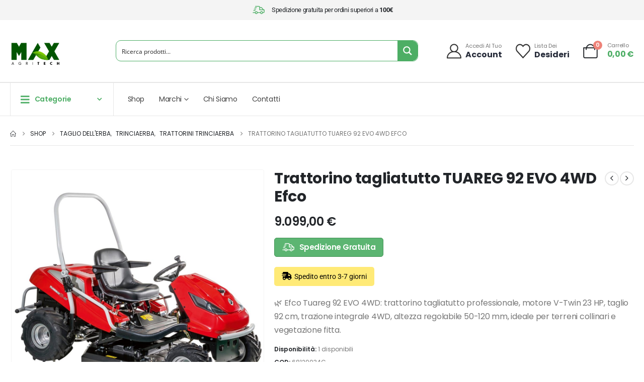

--- FILE ---
content_type: text/html; charset=UTF-8
request_url: https://maxagritech.com/prodotto/trattorini-professionali-tagliatutto-tuareg-92-evo-4x4/
body_size: 323068
content:
	<!DOCTYPE html>
	<html class=""  lang="it-IT">
	<head>
		<meta http-equiv="X-UA-Compatible" content="IE=edge" />
		<meta http-equiv="Content-Type" content="text/html; charset=UTF-8" />
		<meta name="viewport" content="width=device-width, initial-scale=1, minimum-scale=1" />

		<link rel="profile" href="https://gmpg.org/xfn/11" />
		<link rel="pingback" href="https://maxagritech.com/xmlrpc.php" />
						<script>document.documentElement.className = document.documentElement.className + ' yes-js js_active js'</script>
			<meta name='robots' content='index, follow, max-image-preview:large, max-snippet:-1, max-video-preview:-1' />

<!-- Google Tag Manager for WordPress by gtm4wp.com -->
<script data-cfasync="false" data-pagespeed-no-defer>
	var gtm4wp_datalayer_name = "dataLayer";
	var dataLayer = dataLayer || [];
	const gtm4wp_use_sku_instead = 0;
	const gtm4wp_currency = 'EUR';
	const gtm4wp_product_per_impression = 10;
	const gtm4wp_clear_ecommerce = false;
	const gtm4wp_datalayer_max_timeout = 2000;
</script>
<!-- End Google Tag Manager for WordPress by gtm4wp.com --><script>window._wca = window._wca || [];</script>

	<!-- This site is optimized with the Yoast SEO plugin v26.8 - https://yoast.com/product/yoast-seo-wordpress/ -->
	<title>Trattorino tagliatutto TUAREG 92 EVO 4WD Efco - Max Agritech</title>
	<meta name="description" content="Efco Tuareg 92 EVO 4WD: trattorino tagliatutto professionale con motore 23 HP, taglio 92 cm, altezza regolabile 50-120 mm." />
	<link rel="canonical" href="https://maxagritech.com/prodotto/trattorini-professionali-tagliatutto-tuareg-92-evo-4x4/" />
	<meta property="og:locale" content="it_IT" />
	<meta property="og:type" content="article" />
	<meta property="og:title" content="Trattorino tagliatutto TUAREG 92 EVO 4WD Efco - Max Agritech" />
	<meta property="og:description" content="Efco Tuareg 92 EVO 4WD: trattorino tagliatutto professionale con motore 23 HP, taglio 92 cm, altezza regolabile 50-120 mm." />
	<meta property="og:url" content="https://maxagritech.com/prodotto/trattorini-professionali-tagliatutto-tuareg-92-evo-4x4/" />
	<meta property="og:site_name" content="Max Agritech" />
	<meta property="article:modified_time" content="2025-09-25T07:35:46+00:00" />
	<meta property="og:image" content="https://maxagritech.com/wp-content/uploads/2024/02/eftuareg92evo4x4dx.jpg" />
	<meta property="og:image:width" content="1200" />
	<meta property="og:image:height" content="1200" />
	<meta property="og:image:type" content="image/jpeg" />
	<meta name="twitter:card" content="summary_large_image" />
	<meta name="twitter:label1" content="Tempo di lettura stimato" />
	<meta name="twitter:data1" content="2 minuti" />
	<script type="application/ld+json" class="yoast-schema-graph">{"@context":"https://schema.org","@graph":[{"@type":"WebPage","@id":"https://maxagritech.com/prodotto/trattorini-professionali-tagliatutto-tuareg-92-evo-4x4/","url":"https://maxagritech.com/prodotto/trattorini-professionali-tagliatutto-tuareg-92-evo-4x4/","name":"Trattorino tagliatutto TUAREG 92 EVO 4WD Efco - Max Agritech","isPartOf":{"@id":"https://maxagritech.com/#website"},"primaryImageOfPage":{"@id":"https://maxagritech.com/prodotto/trattorini-professionali-tagliatutto-tuareg-92-evo-4x4/#primaryimage"},"image":{"@id":"https://maxagritech.com/prodotto/trattorini-professionali-tagliatutto-tuareg-92-evo-4x4/#primaryimage"},"thumbnailUrl":"https://maxagritech.com/wp-content/uploads/2024/02/eftuareg92evo4x4dx.jpg","datePublished":"2024-04-10T14:00:32+00:00","dateModified":"2025-09-25T07:35:46+00:00","description":"Efco Tuareg 92 EVO 4WD: trattorino tagliatutto professionale con motore 23 HP, taglio 92 cm, altezza regolabile 50-120 mm.","breadcrumb":{"@id":"https://maxagritech.com/prodotto/trattorini-professionali-tagliatutto-tuareg-92-evo-4x4/#breadcrumb"},"inLanguage":"it-IT","potentialAction":[{"@type":"ReadAction","target":["https://maxagritech.com/prodotto/trattorini-professionali-tagliatutto-tuareg-92-evo-4x4/"]}]},{"@type":"ImageObject","inLanguage":"it-IT","@id":"https://maxagritech.com/prodotto/trattorini-professionali-tagliatutto-tuareg-92-evo-4x4/#primaryimage","url":"https://maxagritech.com/wp-content/uploads/2024/02/eftuareg92evo4x4dx.jpg","contentUrl":"https://maxagritech.com/wp-content/uploads/2024/02/eftuareg92evo4x4dx.jpg","width":1200,"height":1200},{"@type":"BreadcrumbList","@id":"https://maxagritech.com/prodotto/trattorini-professionali-tagliatutto-tuareg-92-evo-4x4/#breadcrumb","itemListElement":[{"@type":"ListItem","position":1,"name":"Home","item":"https://maxagritech.com/"},{"@type":"ListItem","position":2,"name":"Shop","item":"https://maxagritech.com/shop/"},{"@type":"ListItem","position":3,"name":"Trattorino tagliatutto TUAREG 92 EVO 4WD Efco"}]},{"@type":"WebSite","@id":"https://maxagritech.com/#website","url":"https://maxagritech.com/","name":"Max Agritech","description":"Innovazione Sostenibile per l&#039;Agricoltura di Domani","potentialAction":[{"@type":"SearchAction","target":{"@type":"EntryPoint","urlTemplate":"https://maxagritech.com/?s={search_term_string}"},"query-input":{"@type":"PropertyValueSpecification","valueRequired":true,"valueName":"search_term_string"}}],"inLanguage":"it-IT"}]}</script>
	<!-- / Yoast SEO plugin. -->


<link rel='dns-prefetch' href='//stats.wp.com' />
<link rel='dns-prefetch' href='//capi-automation.s3.us-east-2.amazonaws.com' />
<link rel='dns-prefetch' href='//use.fontawesome.com' />
<link rel='dns-prefetch' href='//hcaptcha.com' />
<link rel="alternate" type="application/rss+xml" title="Max Agritech &raquo; Feed" href="https://maxagritech.com/feed/" />
		<link rel="shortcut icon" href="//maxagritech.com/wp-content/uploads/2023/07/cropped-favicon.png" type="image/x-icon" />
				<link rel="apple-touch-icon" href="//maxagritech.com/wp-content/uploads/2024/05/icon-60.png" />
				<link rel="apple-touch-icon" sizes="120x120" href="//maxagritech.com/wp-content/uploads/2024/05/icon-120.png" />
				<link rel="apple-touch-icon" sizes="76x76" href="//maxagritech.com/wp-content/uploads/2024/05/icon-76.png" />
				<link rel="apple-touch-icon" sizes="152x152" href="//maxagritech.com/wp-content/uploads/2024/05/icon-152.png" />
		<link rel="preload" href="https://maxagritech.com/wp-content/themes/porto/fonts/porto-font/porto.woff2" as="font" type="font/woff2" crossorigin fetchpriority="high"/><link rel="preload" href="https://maxagritech.com/wp-content/themes/porto/fonts/fontawesome_optimized/fa-solid-900.woff2" as="font" type="font/woff2" crossorigin fetchpriority="high"/><link rel="preload" href="https://maxagritech.com/wp-content/themes/porto/fonts/fontawesome_optimized/fa-regular-400.woff2" as="font" type="font/woff2" crossorigin fetchpriority="high"/><link rel="preload" href="https://maxagritech.com/wp-content/themes/porto/fonts/fontawesome_optimized/fa-brands-400.woff2" as="font" type="font/woff2" crossorigin fetchpriority="high"/><link rel="preload" href="https://maxagritech.com/wp-content/themes/porto/fonts/Simple-Line-Icons/Simple-Line-Icons.woff2" as="font" type="font/woff2" crossorigin fetchpriority="high"/><style id='wp-img-auto-sizes-contain-inline-css'>
img:is([sizes=auto i],[sizes^="auto," i]){contain-intrinsic-size:3000px 1500px}
/*# sourceURL=wp-img-auto-sizes-contain-inline-css */
</style>
<link rel='stylesheet' id='wp-block-library-css' href='https://maxagritech.com/wp-includes/css/dist/block-library/style.min.css?ver=6.9' media='all' />
<style id='wp-block-library-theme-inline-css'>
.wp-block-audio :where(figcaption){color:#555;font-size:13px;text-align:center}.is-dark-theme .wp-block-audio :where(figcaption){color:#ffffffa6}.wp-block-audio{margin:0 0 1em}.wp-block-code{border:1px solid #ccc;border-radius:4px;font-family:Menlo,Consolas,monaco,monospace;padding:.8em 1em}.wp-block-embed :where(figcaption){color:#555;font-size:13px;text-align:center}.is-dark-theme .wp-block-embed :where(figcaption){color:#ffffffa6}.wp-block-embed{margin:0 0 1em}.blocks-gallery-caption{color:#555;font-size:13px;text-align:center}.is-dark-theme .blocks-gallery-caption{color:#ffffffa6}:root :where(.wp-block-image figcaption){color:#555;font-size:13px;text-align:center}.is-dark-theme :root :where(.wp-block-image figcaption){color:#ffffffa6}.wp-block-image{margin:0 0 1em}.wp-block-pullquote{border-bottom:4px solid;border-top:4px solid;color:currentColor;margin-bottom:1.75em}.wp-block-pullquote :where(cite),.wp-block-pullquote :where(footer),.wp-block-pullquote__citation{color:currentColor;font-size:.8125em;font-style:normal;text-transform:uppercase}.wp-block-quote{border-left:.25em solid;margin:0 0 1.75em;padding-left:1em}.wp-block-quote cite,.wp-block-quote footer{color:currentColor;font-size:.8125em;font-style:normal;position:relative}.wp-block-quote:where(.has-text-align-right){border-left:none;border-right:.25em solid;padding-left:0;padding-right:1em}.wp-block-quote:where(.has-text-align-center){border:none;padding-left:0}.wp-block-quote.is-large,.wp-block-quote.is-style-large,.wp-block-quote:where(.is-style-plain){border:none}.wp-block-search .wp-block-search__label{font-weight:700}.wp-block-search__button{border:1px solid #ccc;padding:.375em .625em}:where(.wp-block-group.has-background){padding:1.25em 2.375em}.wp-block-separator.has-css-opacity{opacity:.4}.wp-block-separator{border:none;border-bottom:2px solid;margin-left:auto;margin-right:auto}.wp-block-separator.has-alpha-channel-opacity{opacity:1}.wp-block-separator:not(.is-style-wide):not(.is-style-dots){width:100px}.wp-block-separator.has-background:not(.is-style-dots){border-bottom:none;height:1px}.wp-block-separator.has-background:not(.is-style-wide):not(.is-style-dots){height:2px}.wp-block-table{margin:0 0 1em}.wp-block-table td,.wp-block-table th{word-break:normal}.wp-block-table :where(figcaption){color:#555;font-size:13px;text-align:center}.is-dark-theme .wp-block-table :where(figcaption){color:#ffffffa6}.wp-block-video :where(figcaption){color:#555;font-size:13px;text-align:center}.is-dark-theme .wp-block-video :where(figcaption){color:#ffffffa6}.wp-block-video{margin:0 0 1em}:root :where(.wp-block-template-part.has-background){margin-bottom:0;margin-top:0;padding:1.25em 2.375em}
/*# sourceURL=/wp-includes/css/dist/block-library/theme.min.css */
</style>
<style id='classic-theme-styles-inline-css'>
/*! This file is auto-generated */
.wp-block-button__link{color:#fff;background-color:#32373c;border-radius:9999px;box-shadow:none;text-decoration:none;padding:calc(.667em + 2px) calc(1.333em + 2px);font-size:1.125em}.wp-block-file__button{background:#32373c;color:#fff;text-decoration:none}
/*# sourceURL=/wp-includes/css/classic-themes.min.css */
</style>
<link rel='stylesheet' id='wc-blocks-style-all-products-css' href='https://maxagritech.com/wp-content/plugins/woocommerce/assets/client/blocks/all-products.css?ver=wc-10.4.3' media='all' />
<link rel='stylesheet' id='mediaelement-css' href='https://maxagritech.com/wp-includes/js/mediaelement/mediaelementplayer-legacy.min.css?ver=4.2.17' media='all' />
<link rel='stylesheet' id='wp-mediaelement-css' href='https://maxagritech.com/wp-includes/js/mediaelement/wp-mediaelement.min.css?ver=6.9' media='all' />
<style id='jetpack-sharing-buttons-style-inline-css'>
.jetpack-sharing-buttons__services-list{display:flex;flex-direction:row;flex-wrap:wrap;gap:0;list-style-type:none;margin:5px;padding:0}.jetpack-sharing-buttons__services-list.has-small-icon-size{font-size:12px}.jetpack-sharing-buttons__services-list.has-normal-icon-size{font-size:16px}.jetpack-sharing-buttons__services-list.has-large-icon-size{font-size:24px}.jetpack-sharing-buttons__services-list.has-huge-icon-size{font-size:36px}@media print{.jetpack-sharing-buttons__services-list{display:none!important}}.editor-styles-wrapper .wp-block-jetpack-sharing-buttons{gap:0;padding-inline-start:0}ul.jetpack-sharing-buttons__services-list.has-background{padding:1.25em 2.375em}
/*# sourceURL=https://maxagritech.com/wp-content/plugins/jetpack/_inc/blocks/sharing-buttons/view.css */
</style>
<style id='font-awesome-svg-styles-default-inline-css'>
.svg-inline--fa {
  display: inline-block;
  height: 1em;
  overflow: visible;
  vertical-align: -.125em;
}
/*# sourceURL=font-awesome-svg-styles-default-inline-css */
</style>
<link rel='stylesheet' id='font-awesome-svg-styles-css' href='https://maxagritech.com/wp-content/uploads/font-awesome/v6.5.1/css/svg-with-js.css' media='all' />
<style id='font-awesome-svg-styles-inline-css'>
   .wp-block-font-awesome-icon svg::before,
   .wp-rich-text-font-awesome-icon svg::before {content: unset;}
/*# sourceURL=font-awesome-svg-styles-inline-css */
</style>
<style id='global-styles-inline-css'>
:root{--wp--preset--aspect-ratio--square: 1;--wp--preset--aspect-ratio--4-3: 4/3;--wp--preset--aspect-ratio--3-4: 3/4;--wp--preset--aspect-ratio--3-2: 3/2;--wp--preset--aspect-ratio--2-3: 2/3;--wp--preset--aspect-ratio--16-9: 16/9;--wp--preset--aspect-ratio--9-16: 9/16;--wp--preset--color--black: #000000;--wp--preset--color--cyan-bluish-gray: #abb8c3;--wp--preset--color--white: #ffffff;--wp--preset--color--pale-pink: #f78da7;--wp--preset--color--vivid-red: #cf2e2e;--wp--preset--color--luminous-vivid-orange: #ff6900;--wp--preset--color--luminous-vivid-amber: #fcb900;--wp--preset--color--light-green-cyan: #7bdcb5;--wp--preset--color--vivid-green-cyan: #00d084;--wp--preset--color--pale-cyan-blue: #8ed1fc;--wp--preset--color--vivid-cyan-blue: #0693e3;--wp--preset--color--vivid-purple: #9b51e0;--wp--preset--color--primary: var(--porto-primary-color);--wp--preset--color--secondary: var(--porto-secondary-color);--wp--preset--color--tertiary: var(--porto-tertiary-color);--wp--preset--color--quaternary: var(--porto-quaternary-color);--wp--preset--color--dark: var(--porto-dark-color);--wp--preset--color--light: var(--porto-light-color);--wp--preset--color--primary-hover: var(--porto-primary-light-5);--wp--preset--gradient--vivid-cyan-blue-to-vivid-purple: linear-gradient(135deg,rgb(6,147,227) 0%,rgb(155,81,224) 100%);--wp--preset--gradient--light-green-cyan-to-vivid-green-cyan: linear-gradient(135deg,rgb(122,220,180) 0%,rgb(0,208,130) 100%);--wp--preset--gradient--luminous-vivid-amber-to-luminous-vivid-orange: linear-gradient(135deg,rgb(252,185,0) 0%,rgb(255,105,0) 100%);--wp--preset--gradient--luminous-vivid-orange-to-vivid-red: linear-gradient(135deg,rgb(255,105,0) 0%,rgb(207,46,46) 100%);--wp--preset--gradient--very-light-gray-to-cyan-bluish-gray: linear-gradient(135deg,rgb(238,238,238) 0%,rgb(169,184,195) 100%);--wp--preset--gradient--cool-to-warm-spectrum: linear-gradient(135deg,rgb(74,234,220) 0%,rgb(151,120,209) 20%,rgb(207,42,186) 40%,rgb(238,44,130) 60%,rgb(251,105,98) 80%,rgb(254,248,76) 100%);--wp--preset--gradient--blush-light-purple: linear-gradient(135deg,rgb(255,206,236) 0%,rgb(152,150,240) 100%);--wp--preset--gradient--blush-bordeaux: linear-gradient(135deg,rgb(254,205,165) 0%,rgb(254,45,45) 50%,rgb(107,0,62) 100%);--wp--preset--gradient--luminous-dusk: linear-gradient(135deg,rgb(255,203,112) 0%,rgb(199,81,192) 50%,rgb(65,88,208) 100%);--wp--preset--gradient--pale-ocean: linear-gradient(135deg,rgb(255,245,203) 0%,rgb(182,227,212) 50%,rgb(51,167,181) 100%);--wp--preset--gradient--electric-grass: linear-gradient(135deg,rgb(202,248,128) 0%,rgb(113,206,126) 100%);--wp--preset--gradient--midnight: linear-gradient(135deg,rgb(2,3,129) 0%,rgb(40,116,252) 100%);--wp--preset--font-size--small: 13px;--wp--preset--font-size--medium: 20px;--wp--preset--font-size--large: 36px;--wp--preset--font-size--x-large: 42px;--wp--preset--spacing--20: 0.44rem;--wp--preset--spacing--30: 0.67rem;--wp--preset--spacing--40: 1rem;--wp--preset--spacing--50: 1.5rem;--wp--preset--spacing--60: 2.25rem;--wp--preset--spacing--70: 3.38rem;--wp--preset--spacing--80: 5.06rem;--wp--preset--shadow--natural: 6px 6px 9px rgba(0, 0, 0, 0.2);--wp--preset--shadow--deep: 12px 12px 50px rgba(0, 0, 0, 0.4);--wp--preset--shadow--sharp: 6px 6px 0px rgba(0, 0, 0, 0.2);--wp--preset--shadow--outlined: 6px 6px 0px -3px rgb(255, 255, 255), 6px 6px rgb(0, 0, 0);--wp--preset--shadow--crisp: 6px 6px 0px rgb(0, 0, 0);}:where(.is-layout-flex){gap: 0.5em;}:where(.is-layout-grid){gap: 0.5em;}body .is-layout-flex{display: flex;}.is-layout-flex{flex-wrap: wrap;align-items: center;}.is-layout-flex > :is(*, div){margin: 0;}body .is-layout-grid{display: grid;}.is-layout-grid > :is(*, div){margin: 0;}:where(.wp-block-columns.is-layout-flex){gap: 2em;}:where(.wp-block-columns.is-layout-grid){gap: 2em;}:where(.wp-block-post-template.is-layout-flex){gap: 1.25em;}:where(.wp-block-post-template.is-layout-grid){gap: 1.25em;}.has-black-color{color: var(--wp--preset--color--black) !important;}.has-cyan-bluish-gray-color{color: var(--wp--preset--color--cyan-bluish-gray) !important;}.has-white-color{color: var(--wp--preset--color--white) !important;}.has-pale-pink-color{color: var(--wp--preset--color--pale-pink) !important;}.has-vivid-red-color{color: var(--wp--preset--color--vivid-red) !important;}.has-luminous-vivid-orange-color{color: var(--wp--preset--color--luminous-vivid-orange) !important;}.has-luminous-vivid-amber-color{color: var(--wp--preset--color--luminous-vivid-amber) !important;}.has-light-green-cyan-color{color: var(--wp--preset--color--light-green-cyan) !important;}.has-vivid-green-cyan-color{color: var(--wp--preset--color--vivid-green-cyan) !important;}.has-pale-cyan-blue-color{color: var(--wp--preset--color--pale-cyan-blue) !important;}.has-vivid-cyan-blue-color{color: var(--wp--preset--color--vivid-cyan-blue) !important;}.has-vivid-purple-color{color: var(--wp--preset--color--vivid-purple) !important;}.has-black-background-color{background-color: var(--wp--preset--color--black) !important;}.has-cyan-bluish-gray-background-color{background-color: var(--wp--preset--color--cyan-bluish-gray) !important;}.has-white-background-color{background-color: var(--wp--preset--color--white) !important;}.has-pale-pink-background-color{background-color: var(--wp--preset--color--pale-pink) !important;}.has-vivid-red-background-color{background-color: var(--wp--preset--color--vivid-red) !important;}.has-luminous-vivid-orange-background-color{background-color: var(--wp--preset--color--luminous-vivid-orange) !important;}.has-luminous-vivid-amber-background-color{background-color: var(--wp--preset--color--luminous-vivid-amber) !important;}.has-light-green-cyan-background-color{background-color: var(--wp--preset--color--light-green-cyan) !important;}.has-vivid-green-cyan-background-color{background-color: var(--wp--preset--color--vivid-green-cyan) !important;}.has-pale-cyan-blue-background-color{background-color: var(--wp--preset--color--pale-cyan-blue) !important;}.has-vivid-cyan-blue-background-color{background-color: var(--wp--preset--color--vivid-cyan-blue) !important;}.has-vivid-purple-background-color{background-color: var(--wp--preset--color--vivid-purple) !important;}.has-black-border-color{border-color: var(--wp--preset--color--black) !important;}.has-cyan-bluish-gray-border-color{border-color: var(--wp--preset--color--cyan-bluish-gray) !important;}.has-white-border-color{border-color: var(--wp--preset--color--white) !important;}.has-pale-pink-border-color{border-color: var(--wp--preset--color--pale-pink) !important;}.has-vivid-red-border-color{border-color: var(--wp--preset--color--vivid-red) !important;}.has-luminous-vivid-orange-border-color{border-color: var(--wp--preset--color--luminous-vivid-orange) !important;}.has-luminous-vivid-amber-border-color{border-color: var(--wp--preset--color--luminous-vivid-amber) !important;}.has-light-green-cyan-border-color{border-color: var(--wp--preset--color--light-green-cyan) !important;}.has-vivid-green-cyan-border-color{border-color: var(--wp--preset--color--vivid-green-cyan) !important;}.has-pale-cyan-blue-border-color{border-color: var(--wp--preset--color--pale-cyan-blue) !important;}.has-vivid-cyan-blue-border-color{border-color: var(--wp--preset--color--vivid-cyan-blue) !important;}.has-vivid-purple-border-color{border-color: var(--wp--preset--color--vivid-purple) !important;}.has-vivid-cyan-blue-to-vivid-purple-gradient-background{background: var(--wp--preset--gradient--vivid-cyan-blue-to-vivid-purple) !important;}.has-light-green-cyan-to-vivid-green-cyan-gradient-background{background: var(--wp--preset--gradient--light-green-cyan-to-vivid-green-cyan) !important;}.has-luminous-vivid-amber-to-luminous-vivid-orange-gradient-background{background: var(--wp--preset--gradient--luminous-vivid-amber-to-luminous-vivid-orange) !important;}.has-luminous-vivid-orange-to-vivid-red-gradient-background{background: var(--wp--preset--gradient--luminous-vivid-orange-to-vivid-red) !important;}.has-very-light-gray-to-cyan-bluish-gray-gradient-background{background: var(--wp--preset--gradient--very-light-gray-to-cyan-bluish-gray) !important;}.has-cool-to-warm-spectrum-gradient-background{background: var(--wp--preset--gradient--cool-to-warm-spectrum) !important;}.has-blush-light-purple-gradient-background{background: var(--wp--preset--gradient--blush-light-purple) !important;}.has-blush-bordeaux-gradient-background{background: var(--wp--preset--gradient--blush-bordeaux) !important;}.has-luminous-dusk-gradient-background{background: var(--wp--preset--gradient--luminous-dusk) !important;}.has-pale-ocean-gradient-background{background: var(--wp--preset--gradient--pale-ocean) !important;}.has-electric-grass-gradient-background{background: var(--wp--preset--gradient--electric-grass) !important;}.has-midnight-gradient-background{background: var(--wp--preset--gradient--midnight) !important;}.has-small-font-size{font-size: var(--wp--preset--font-size--small) !important;}.has-medium-font-size{font-size: var(--wp--preset--font-size--medium) !important;}.has-large-font-size{font-size: var(--wp--preset--font-size--large) !important;}.has-x-large-font-size{font-size: var(--wp--preset--font-size--x-large) !important;}
:where(.wp-block-post-template.is-layout-flex){gap: 1.25em;}:where(.wp-block-post-template.is-layout-grid){gap: 1.25em;}
:where(.wp-block-term-template.is-layout-flex){gap: 1.25em;}:where(.wp-block-term-template.is-layout-grid){gap: 1.25em;}
:where(.wp-block-columns.is-layout-flex){gap: 2em;}:where(.wp-block-columns.is-layout-grid){gap: 2em;}
:root :where(.wp-block-pullquote){font-size: 1.5em;line-height: 1.6;}
/*# sourceURL=global-styles-inline-css */
</style>
<link rel='stylesheet' id='view-style-css' href='https://maxagritech.com/wp-content/plugins/free-shipping-badge/view/fsb_badge_style.css?ver=6.9' media='all' />
<link rel='stylesheet' id='photoswipe-css' href='https://maxagritech.com/wp-content/plugins/woocommerce/assets/css/photoswipe/photoswipe.min.css?ver=10.4.3' media='all' />
<link rel='stylesheet' id='photoswipe-default-skin-css' href='https://maxagritech.com/wp-content/plugins/woocommerce/assets/css/photoswipe/default-skin/default-skin.min.css?ver=10.4.3' media='all' />
<style id='woocommerce-inline-inline-css'>
.woocommerce form .form-row .required { visibility: visible; }
/*# sourceURL=woocommerce-inline-inline-css */
</style>
<link rel='stylesheet' id='cmplz-general-css' href='https://maxagritech.com/wp-content/plugins/complianz-gdpr-premium/assets/css/cookieblocker.min.css?ver=1764229162' media='all' />
<link rel='stylesheet' id='wc-composite-css-css' href='https://maxagritech.com/wp-content/plugins/woocommerce-composite-products/assets/css/frontend/woocommerce.css?ver=10.5.0' media='all' />
<link rel='stylesheet' id='gateway-css' href='https://maxagritech.com/wp-content/plugins/woocommerce-paypal-payments/modules/ppcp-button/assets/css/gateway.css?ver=3.3.2' media='all' />
<link rel='stylesheet' id='jquery-selectBox-css' href='https://maxagritech.com/wp-content/plugins/yith-woocommerce-wishlist/assets/css/jquery.selectBox.css?ver=1.2.0' media='all' />
<link rel='stylesheet' id='woocommerce_prettyPhoto_css-css' href='//maxagritech.com/wp-content/plugins/woocommerce/assets/css/prettyPhoto.css?ver=3.1.6' media='all' />
<link rel='stylesheet' id='yith-wcwl-main-css' href='https://maxagritech.com/wp-content/plugins/yith-woocommerce-wishlist/assets/css/style.css?ver=4.11.0' media='all' />
<style id='yith-wcwl-main-inline-css'>
 :root { --add-to-wishlist-icon-color: #222529; --added-to-wishlist-icon-color: #e27c7c; --rounded-corners-radius: 16px; --add-to-cart-rounded-corners-radius: 16px; --color-headers-background: #F4F4F4; --feedback-duration: 3s } 
 :root { --add-to-wishlist-icon-color: #222529; --added-to-wishlist-icon-color: #e27c7c; --rounded-corners-radius: 16px; --add-to-cart-rounded-corners-radius: 16px; --color-headers-background: #F4F4F4; --feedback-duration: 3s } 
/*# sourceURL=yith-wcwl-main-inline-css */
</style>
<link rel='stylesheet' id='font-awesome-official-css' href='https://use.fontawesome.com/releases/v6.5.1/css/all.css' media='all' integrity="sha384-t1nt8BQoYMLFN5p42tRAtuAAFQaCQODekUVeKKZrEnEyp4H2R0RHFz0KWpmj7i8g" crossorigin="anonymous" />
<link rel='stylesheet' id='elementor-frontend-css' href='https://maxagritech.com/wp-content/uploads/elementor/css/custom-frontend.min.css?ver=1769420226' media='all' />
<link rel='stylesheet' id='e-popup-css' href='https://maxagritech.com/wp-content/plugins/elementor-pro/assets/css/conditionals/popup.min.css?ver=3.34.0' media='all' />
<link rel='stylesheet' id='elementor-post-3437-css' href='https://maxagritech.com/wp-content/uploads/elementor/css/post-3437.css?ver=1769420226' media='all' />
<link rel='stylesheet' id='elementor-post-16420-css' href='https://maxagritech.com/wp-content/uploads/elementor/css/post-16420.css?ver=1769420226' media='all' />
<link rel='stylesheet' id='pwb-styles-frontend-css' href='https://maxagritech.com/wp-content/plugins/perfect-woocommerce-brands/build/frontend/css/style.css?ver=3.6.8' media='all' />
<link rel='stylesheet' id='wc-cp-checkout-blocks-css' href='https://maxagritech.com/wp-content/plugins/woocommerce-composite-products/assets/css/frontend/checkout-blocks.css?ver=10.5.0' media='all' />
<link rel='stylesheet' id='ywdpd_owl-css' href='https://maxagritech.com/wp-content/plugins/yith-woocommerce-dynamic-pricing-and-discounts-premium/assets/css/owl/owl.carousel.min.css?ver=4.6.0' media='all' />
<link rel='stylesheet' id='yith_ywdpd_frontend-css' href='https://maxagritech.com/wp-content/plugins/yith-woocommerce-dynamic-pricing-and-discounts-premium/assets/css/frontend.css?ver=4.6.0' media='all' />
<link rel='stylesheet' id='yith-wcwtl-style-css' href='https://maxagritech.com/wp-content/plugins/yith-woocommerce-waiting-list-premium/assets/css/yith-wcwtl-frontend.min.css?ver=3.0.3' media='all' />
<style id='yith-wcwtl-style-inline-css'>

		    .yith-wcwtl-output { background-color: #f9f9f9!important; padding: 40px 40px 40px 40px; border-radius: 15px;}
		    .yith-wcwtl-output.success, .yith-wcwtl-output.subscribed{ background-color: #f7fae2!important; color: #000000!important }
		    .yith-wcwtl-output .button{background:rgb(77,174,101)!important;color:#ffffff!important;}
			.yith-wcwtl-output .button:hover{background:rgb(1,85,0)!important;color:#ffffff!important;}
			.yith-wcwtl-output .button.button-leave{background:rgb(77,174,101)!important;color:#ffffff!important;}
			.yith-wcwtl-output .button.button-leave:hover{background:rgb(1,85,0)!important;color:#ffffff!important;}
			.yith-wcwtl-output .yith-wcwtl-error{ background-color: #f9f9f9!important; color: #AF2323!important; }
			.yith-wcwtl-output .yith-wcwtl-success #Group circle{ fill:#e4edc1 }
			.yith-wcwtl-output .yith-wcwtl-success #Group g{ fill: #a1c746 }
			
/*# sourceURL=yith-wcwtl-style-inline-css */
</style>
<link rel='stylesheet' id='porto-fs-progress-bar-css' href='https://maxagritech.com/wp-content/themes/porto/inc/lib/woocommerce-shipping-progress-bar/shipping-progress-bar.css?ver=7.7.1' media='all' />
<link rel='stylesheet' id='porto-css-vars-css' href='https://maxagritech.com/wp-content/uploads/porto_styles/theme_css_vars.css?ver=7.7.1' media='all' />
<link rel='stylesheet' id='bootstrap-css' href='https://maxagritech.com/wp-content/uploads/porto_styles/bootstrap.css?ver=7.7.1' media='all' />
<link rel='stylesheet' id='porto-plugins-css' href='https://maxagritech.com/wp-content/themes/porto/css/plugins_optimized.css?ver=7.7.1' media='all' />
<link rel='stylesheet' id='porto-theme-css' href='https://maxagritech.com/wp-content/themes/porto/css/theme.css?ver=7.7.1' media='all' />
<link rel='stylesheet' id='porto-widget-text-css' href='https://maxagritech.com/wp-content/themes/porto/css/part/widget-text.css?ver=7.7.1' media='all' />
<link rel='stylesheet' id='porto-header-shop-css' href='https://maxagritech.com/wp-content/themes/porto/css/part/header-shop.css?ver=7.7.1' media='all' />
<link rel='stylesheet' id='porto-side-nav-panel-css' href='https://maxagritech.com/wp-content/themes/porto/css/part/side-nav-panel.css?ver=7.7.1' media='all' />
<link rel='stylesheet' id='porto-sitemap-css' href='https://maxagritech.com/wp-content/themes/porto/css/part/sitemap.css?ver=7.7.1' media='all' />
<link rel='stylesheet' id='porto-media-mobile-sidebar-css' href='https://maxagritech.com/wp-content/themes/porto/css/part/media-mobile-sidebar.css?ver=7.7.1' media='(max-width:991px)' />
<link rel='stylesheet' id='porto-shortcodes-css' href='https://maxagritech.com/wp-content/uploads/porto_styles/shortcodes.css?ver=7.7.1' media='all' />
<link rel='stylesheet' id='porto-theme-shop-css' href='https://maxagritech.com/wp-content/themes/porto/css/theme_shop.css?ver=7.7.1' media='all' />
<link rel='stylesheet' id='porto-only-product-css' href='https://maxagritech.com/wp-content/themes/porto/css/part/only-product.css?ver=7.7.1' media='all' />
<link rel='stylesheet' id='porto-shop-sidebar-base-css' href='https://maxagritech.com/wp-content/themes/porto/css/part/shop-sidebar-base.css?ver=7.7.1' media='all' />
<link rel='stylesheet' id='porto-pwb-filter-css' href='https://maxagritech.com/wp-content/themes/porto/css/theme/shop/other/pw-brand-filter.css?ver=7.7.1' media='all' />
<link rel='stylesheet' id='porto-theme-elementor-css' href='https://maxagritech.com/wp-content/themes/porto/css/theme_elementor.css?ver=7.7.1' media='all' />
<link rel='stylesheet' id='porto-theme-radius-css' href='https://maxagritech.com/wp-content/themes/porto/css/theme_radius.css?ver=7.7.1' media='all' />
<link rel='stylesheet' id='porto-dynamic-style-css' href='https://maxagritech.com/wp-content/uploads/porto_styles/dynamic_style.css?ver=7.7.1' media='all' />
<link rel='stylesheet' id='porto-type-builder-css' href='https://maxagritech.com/wp-content/plugins/porto-functionality/builders/assets/type-builder.css?ver=3.7.1' media='all' />
<link rel='stylesheet' id='porto-account-login-style-css' href='https://maxagritech.com/wp-content/themes/porto/css/theme/shop/login-style/account-login.css?ver=7.7.1' media='all' />
<link rel='stylesheet' id='porto-theme-woopage-css' href='https://maxagritech.com/wp-content/themes/porto/css/theme/shop/other/woopage.css?ver=7.7.1' media='all' />
<link rel='stylesheet' id='porto-sp-skeleton-css' href='https://maxagritech.com/wp-content/themes/porto/css/theme/shop/single-product/skeleton.css?ver=7.7.1' media='all' />
<link rel='stylesheet' id='porto-sp-layout-css' href='https://maxagritech.com/wp-content/themes/porto/css/theme/shop/single-product/builder.css?ver=7.7.1' media='all' />
<link rel='stylesheet' id='porto-single-post-style-css' href='https://maxagritech.com/wp-content/themes/porto/css/theme/blog/single-post/modern.css?ver=7.7.1' media='all' />
<link rel='stylesheet' id='widget-icon-list-css' href='https://maxagritech.com/wp-content/uploads/elementor/css/custom-widget-icon-list.min.css?ver=1769420226' media='all' />
<link rel='stylesheet' id='elementor-post-1117-css' href='https://maxagritech.com/wp-content/uploads/elementor/css/post-1117.css?ver=7.7.1' media='all' />
<link rel='stylesheet' id='widget-heading-css' href='https://maxagritech.com/wp-content/plugins/elementor/assets/css/widget-heading.min.css?ver=3.34.2' media='all' />
<link rel='stylesheet' id='widget-image-css' href='https://maxagritech.com/wp-content/plugins/elementor/assets/css/widget-image.min.css?ver=3.34.2' media='all' />
<link rel='stylesheet' id='elementor-post-2154-css' href='https://maxagritech.com/wp-content/uploads/elementor/css/post-2154.css?ver=7.7.1' media='all' />
<link rel='stylesheet' id='elementor-post-2256-css' href='https://maxagritech.com/wp-content/uploads/elementor/css/post-2256.css?ver=7.7.1' media='all' />
<link rel='stylesheet' id='porto-style-css' href='https://maxagritech.com/wp-content/themes/porto/style.css?ver=7.7.1' media='all' />
<style id='porto-style-inline-css'>
.side-header-narrow-bar-logo{max-width:131px}@media (min-width:992px){}.page-top ul.breadcrumb > li.home{display:inline-block}.page-top ul.breadcrumb > li.home a{position:relative;width:1em;text-indent:-9999px}.page-top ul.breadcrumb > li.home a:after{content:"\e883";font-family:'porto';float:left;text-indent:0}.product-images .img-thumbnail .inner,.product-images .img-thumbnail .inner img{-webkit-transform:none;transform:none}.sticky-product{position:fixed;top:0;left:0;width:100%;z-index:1001;background-color:#fff;box-shadow:0 3px 5px rgba(0,0,0,0.08);padding:15px 0}.sticky-product.pos-bottom{top:auto;bottom:var(--porto-icon-menus-mobile,0);box-shadow:0 -3px 5px rgba(0,0,0,0.08)}.sticky-product .container{display:-ms-flexbox;display:flex;-ms-flex-align:center;align-items:center;-ms-flex-wrap:wrap;flex-wrap:wrap}.sticky-product .sticky-image{max-width:60px;margin-right:15px}.sticky-product .add-to-cart{-ms-flex:1;flex:1;text-align:right;margin-top:5px}.sticky-product .product-name{font-size:16px;font-weight:600;line-height:inherit;margin-bottom:0}.sticky-product .sticky-detail{line-height:1.5;display:-ms-flexbox;display:flex}.sticky-product .star-rating{margin:5px 15px;font-size:1em}.sticky-product .availability{padding-top:2px}.sticky-product .sticky-detail .price{font-family:Poppins,Poppins,sans-serif;font-weight:400;margin-bottom:0;font-size:1.3em;line-height:1.5}.sticky-product.pos-top:not(.hide){top:0;opacity:1;visibility:visible;transform:translate3d( 0,0,0 )}.sticky-product.pos-top.scroll-down{opacity:0 !important;visibility:hidden;transform:translate3d( 0,-100%,0 )}.sticky-product.sticky-ready{transition:left .3s,visibility 0.3s,opacity 0.3s,transform 0.3s,top 0.3s ease}.sticky-product .quantity.extra-type{display:none}@media (min-width:992px){body.single-product .sticky-product .container{padding-left:calc(var(--porto-grid-gutter-width) / 2);padding-right:calc(var(--porto-grid-gutter-width) / 2)}}.sticky-product .container{padding-left:var(--porto-fluid-spacing);padding-right:var(--porto-fluid-spacing)}@media (max-width:768px){.sticky-product .sticky-image,.sticky-product .sticky-detail,.sticky-product{display:none}.sticky-product.show-mobile{display:block;padding-top:10px;padding-bottom:10px}.sticky-product.show-mobile .add-to-cart{margin-top:0}.sticky-product.show-mobile .single_add_to_cart_button{margin:0;width:100%}}@media (min-width:992px) and (max-width:1479px){.container{padding:0 20px}.container,.elementor-section.elementor-section-boxed > .elementor-container{max-width:1440px}}.home #main{background-color:#fff}.home .owl-carousel .porto-tb-item{margin-bottom:0}.custom-font .elementor-heading-title,.custom-font{font-family:'Segoe Script'}.sale-text .elementor-heading-title{transform:rotateZ(2deg)}.custom-nav-style-1 .owl-carousel .owl-nav .owl-next,.custom-nav-style-1 .owl-carousel .owl-nav .owl-prev,.custom-nav-style-1 .elementor-swiper-button{width:40px;height:80px;font-size:24px;color:#4dae65 !important;background-color:#fff !important;border:1px solid #e9e9e9 !important;transition:background-color .3s,color .3s;border-radius:6px}.custom-nav-style-1 .owl-carousel .owl-nav button:hover{background-color:#4dae65 !important;border-color:#4dae65 !important;color:#fff !important}.custom-nav-style-1.owl-nav-pos .owl-carousel .owl-nav .owl-next{right:var(--custom-nav-pos)}.custom-nav-style-1.owl-nav-pos .owl-carousel .owl-nav .owl-prev{left:var(--custom-nav-pos)}.custom-nav-style-1.owl-nav-pos .owl-carousel .owl-nav{top:var(--custom-nav-top)}.has-box-shadow .products-container .owl-stage-outer{padding:0 20px;margin:0 -20px}.product .porto-tb-wishlist i{display:none}.intro-carousel.owl-carousel .owl-nav{left:50%;transform:translateX(-50%)}.intro-carousel.owl-carousel.nav-pos-inside .owl-nav .owl-prev{left:0}.intro-carousel.owl-carousel.nav-pos-inside .owl-nav .owl-next{right:0}.product-filter{align-items:center}.product-filter li a{padding:8px 21px;box-shadow:0 0 0 1px #e9e9e9;border-radius:4px}.product-filter li.active a,.product-filter li:hover a{box-shadow:0 0 0 2px #4dae65;padding-top:7px;padding-bottom:7px}.product .product-image .labels > *{border-radius:0}.page-top .container.hide-title::after{content:'';display:block;border-bottom:1px solid #e7e7e7;margin-top:12px}.grid-products .product{margin-bottom:10px}.woo-page-header{border-top:1px solid #e7e7e7}.custom-nav-style-1.owl-nav-pos .owl-carousel{--custom-nav-pos:0;--custom-nav-top:50%}@media ( min-width:768px ){.has-box-shadow .owl-carousel .owl-stage-outer::before,.has-box-shadow .owl-carousel .owl-stage-outer::after{content:'';position:absolute;top:0;height:100%;box-shadow:0 0 100px 140px rgb(255,255,255,0.6)}.has-box-shadow .owl-carousel .owl-stage-outer::before{left:0;z-index:2}.has-box-shadow .owl-carousel .owl-stage-outer::after{right:0}}.custom-nav-style-1.owl-nav-pos.category-slider .owl-carousel{--custom-nav-pos:-20px}.custom-nav-style-1.owl-nav-pos .products-container{--custom-nav-pos:-55px;--custom-nav-top:32%}.custom-nav-style-1.owl-nav-pos .porto-gallery{--custom-nav-pos:-45px}.sidebar-menu .popup::before{content:none}#main-toggle-menu .sidebar-menu .menu-item .popup{top:-7px;box-shadow:none;border:1px solid #e7e7e7}.menu-block>a{display:none !important}.sidebar-menu .wide li.sub li.menu-item>ul.sub-menu{padding-left:0}#menu-main-menu .inner>.sub-menu{flex-wrap:wrap}#header .menu-section-dark.wide.menu-item li.side-menu-sub-title > a{color:#fff !important}.sidebar-menu .menu-section-dark.wide li.sub li.menu-item > a{color:#bcbdbd}.sidebar-menu li.side-menu-sub-title:not(:first-child){margin-top:35px}.menu-item.sub > a > i{display:block;font-size:3.5rem !important;color:#ccc}.menu-item.sub > a > i:before{margin:1.5rem 0 2.2rem}#menu-main-menu > li:nth-child(2) .popup li > a,#menu-main-menu > li:nth-child(3) .popup li > a{margin-left:-8px}@media ( min-width:992px ){.d-menu-lg-none > a{display:none !important}}@media (max-width:991px){.side-menu-sub-title > a{color:#fff !important}.d-menu-lg-none{margin-bottom:0 !important}}
/*# sourceURL=porto-style-inline-css */
</style>
<link rel='stylesheet' id='porto-360-gallery-css' href='https://maxagritech.com/wp-content/themes/porto/inc/lib/threesixty/threesixty.css?ver=7.7.1' media='all' />
<link rel='stylesheet' id='styles-child-css' href='https://maxagritech.com/wp-content/themes/porto-child/style.css?ver=6.9' media='all' />
<link rel='stylesheet' id='font-awesome-official-v4shim-css' href='https://use.fontawesome.com/releases/v6.5.1/css/v4-shims.css' media='all' integrity="sha384-5Jfdy0XO8+vjCRofsSnGmxGSYjLfsjjTOABKxVr8BkfvlaAm14bIJc7Jcjfq/xQI" crossorigin="anonymous" />
<link rel='stylesheet' id='elementor-gf-local-roboto-css' href='https://maxagritech.com/wp-content/uploads/elementor/google-fonts/css/roboto.css?ver=1737904335' media='all' />
<link rel='stylesheet' id='elementor-gf-local-robotoslab-css' href='https://maxagritech.com/wp-content/uploads/elementor/google-fonts/css/robotoslab.css?ver=1737904342' media='all' />
<link rel='stylesheet' id='elementor-gf-local-poppins-css' href='https://maxagritech.com/wp-content/uploads/elementor/google-fonts/css/poppins.css?ver=1737904732' media='all' />
<script type="text/template" id="tmpl-variation-template">
	<div class="woocommerce-variation-description">{{{ data.variation.variation_description }}}</div>
	<div class="woocommerce-variation-price">{{{ data.variation.price_html }}}</div>
	<div class="woocommerce-variation-availability">{{{ data.variation.availability_html }}}</div>
</script>
<script type="text/template" id="tmpl-unavailable-variation-template">
	<p role="alert">Questo prodotto non è disponibile. Scegli un&#039;altra combinazione.</p>
</script>
<script src="https://maxagritech.com/wp-includes/js/jquery/jquery.min.js?ver=3.7.1" id="jquery-core-js"></script>
<script id="jquery-js-after">
if (typeof (window.wpfReadyList) == "undefined") {
			var v = jQuery.fn.jquery;
			if (v && parseInt(v) >= 3 && window.self === window.top) {
				var readyList=[];
				window.originalReadyMethod = jQuery.fn.ready;
				jQuery.fn.ready = function(){
					if(arguments.length && arguments.length > 0 && typeof arguments[0] === "function") {
						readyList.push({"c": this, "a": arguments});
					}
					return window.originalReadyMethod.apply( this, arguments );
				};
				window.wpfReadyList = readyList;
			}}
//# sourceURL=jquery-js-after
</script>
<script src="https://maxagritech.com/wp-content/plugins/woocommerce/assets/js/jquery-blockui/jquery.blockUI.min.js?ver=2.7.0-wc.10.4.3" id="wc-jquery-blockui-js" defer data-wp-strategy="defer"></script>
<script id="wc-add-to-cart-js-extra">
var wc_add_to_cart_params = {"ajax_url":"/wp-admin/admin-ajax.php","wc_ajax_url":"/?wc-ajax=%%endpoint%%","i18n_view_cart":"Visualizza carrello","cart_url":"https://maxagritech.com/carrello/","is_cart":"","cart_redirect_after_add":"no"};
//# sourceURL=wc-add-to-cart-js-extra
</script>
<script src="https://maxagritech.com/wp-content/plugins/woocommerce/assets/js/frontend/add-to-cart.min.js?ver=10.4.3" id="wc-add-to-cart-js" defer data-wp-strategy="defer"></script>
<script src="https://maxagritech.com/wp-content/plugins/woocommerce/assets/js/photoswipe/photoswipe.min.js?ver=4.1.1-wc.10.4.3" id="wc-photoswipe-js" defer data-wp-strategy="defer"></script>
<script src="https://maxagritech.com/wp-content/plugins/woocommerce/assets/js/photoswipe/photoswipe-ui-default.min.js?ver=4.1.1-wc.10.4.3" id="wc-photoswipe-ui-default-js" defer data-wp-strategy="defer"></script>
<script id="wc-single-product-js-extra">
var wc_single_product_params = {"i18n_required_rating_text":"Seleziona una valutazione","i18n_rating_options":["1 stella su 5","2 stelle su 5","3 stelle su 5","4 stelle su 5","5 stelle su 5"],"i18n_product_gallery_trigger_text":"Visualizza la galleria di immagini a schermo intero","review_rating_required":"yes","flexslider":{"rtl":false,"animation":"slide","smoothHeight":true,"directionNav":false,"controlNav":"thumbnails","slideshow":false,"animationSpeed":500,"animationLoop":false,"allowOneSlide":false},"zoom_enabled":"","zoom_options":[],"photoswipe_enabled":"1","photoswipe_options":{"shareEl":false,"closeOnScroll":false,"history":false,"hideAnimationDuration":0,"showAnimationDuration":0},"flexslider_enabled":""};
//# sourceURL=wc-single-product-js-extra
</script>
<script src="https://maxagritech.com/wp-content/plugins/woocommerce/assets/js/frontend/single-product.min.js?ver=10.4.3" id="wc-single-product-js" defer data-wp-strategy="defer"></script>
<script src="https://maxagritech.com/wp-content/plugins/woocommerce/assets/js/js-cookie/js.cookie.min.js?ver=2.1.4-wc.10.4.3" id="wc-js-cookie-js" defer data-wp-strategy="defer"></script>
<script id="woocommerce-js-extra">
var woocommerce_params = {"ajax_url":"/wp-admin/admin-ajax.php","wc_ajax_url":"/?wc-ajax=%%endpoint%%","i18n_password_show":"Mostra password","i18n_password_hide":"Nascondi password"};
//# sourceURL=woocommerce-js-extra
</script>
<script src="https://maxagritech.com/wp-content/plugins/woocommerce/assets/js/frontend/woocommerce.min.js?ver=10.4.3" id="woocommerce-js" defer data-wp-strategy="defer"></script>
<script type="text/plain" data-service="jetpack-statistics" data-category="statistics" data-cmplz-src="https://stats.wp.com/s-202605.js" id="woocommerce-analytics-js" defer data-wp-strategy="defer"></script>
<script id="wc-cart-fragments-js-extra">
var wc_cart_fragments_params = {"ajax_url":"/wp-admin/admin-ajax.php","wc_ajax_url":"/?wc-ajax=%%endpoint%%","cart_hash_key":"wc_cart_hash_2afd7a51ea91ad3fe4bc32e6ce8e700d","fragment_name":"wc_fragments_2afd7a51ea91ad3fe4bc32e6ce8e700d","request_timeout":"15000"};
//# sourceURL=wc-cart-fragments-js-extra
</script>
<script src="https://maxagritech.com/wp-content/plugins/woocommerce/assets/js/frontend/cart-fragments.min.js?ver=10.4.3" id="wc-cart-fragments-js" defer data-wp-strategy="defer"></script>
<script src="https://maxagritech.com/wp-includes/js/underscore.min.js?ver=1.13.7" id="underscore-js"></script>
<script id="wp-util-js-extra">
var _wpUtilSettings = {"ajax":{"url":"/wp-admin/admin-ajax.php"}};
//# sourceURL=wp-util-js-extra
</script>
<script src="https://maxagritech.com/wp-includes/js/wp-util.min.js?ver=6.9" id="wp-util-js"></script>
<script id="wc-add-to-cart-variation-js-extra">
var wc_add_to_cart_variation_params = {"wc_ajax_url":"/?wc-ajax=%%endpoint%%","i18n_no_matching_variations_text":"Nessun prodotto corrisponde alla tua scelta. Prova con un'altra combinazione.","i18n_make_a_selection_text":"Seleziona le opzioni del prodotto prima di aggiungerlo al carrello.","i18n_unavailable_text":"Questo prodotto non \u00e8 disponibile. Scegli un'altra combinazione.","i18n_reset_alert_text":"La tua selezione \u00e8 stata azzerata. Seleziona le opzioni del prodotto prima di aggiungerlo al carrello."};
//# sourceURL=wc-add-to-cart-variation-js-extra
</script>
<script src="https://maxagritech.com/wp-content/plugins/woocommerce/assets/js/frontend/add-to-cart-variation.min.js?ver=10.4.3" id="wc-add-to-cart-variation-js" defer data-wp-strategy="defer"></script>
<style>
.h-captcha{position:relative;display:block;margin-bottom:2rem;padding:0;clear:both}.h-captcha[data-size="normal"]{width:302px;height:76px}.h-captcha[data-size="compact"]{width:158px;height:138px}.h-captcha[data-size="invisible"]{display:none}.h-captcha iframe{z-index:1}.h-captcha::before{content:"";display:block;position:absolute;top:0;left:0;background:url(https://maxagritech.com/wp-content/plugins/hcaptcha-for-forms-and-more/assets/images/hcaptcha-div-logo.svg) no-repeat;border:1px solid #fff0;border-radius:4px;box-sizing:border-box}.h-captcha::after{content:"The hCaptcha loading is delayed until user interaction.";font-family:-apple-system,system-ui,BlinkMacSystemFont,"Segoe UI",Roboto,Oxygen,Ubuntu,"Helvetica Neue",Arial,sans-serif;font-size:10px;font-weight:500;position:absolute;top:0;bottom:0;left:0;right:0;box-sizing:border-box;color:#bf1722;opacity:0}.h-captcha:not(:has(iframe))::after{animation:hcap-msg-fade-in .3s ease forwards;animation-delay:2s}.h-captcha:has(iframe)::after{animation:none;opacity:0}@keyframes hcap-msg-fade-in{to{opacity:1}}.h-captcha[data-size="normal"]::before{width:302px;height:76px;background-position:93.8% 28%}.h-captcha[data-size="normal"]::after{width:302px;height:76px;display:flex;flex-wrap:wrap;align-content:center;line-height:normal;padding:0 75px 0 10px}.h-captcha[data-size="compact"]::before{width:158px;height:138px;background-position:49.9% 78.8%}.h-captcha[data-size="compact"]::after{width:158px;height:138px;text-align:center;line-height:normal;padding:24px 10px 10px 10px}.h-captcha[data-theme="light"]::before,body.is-light-theme .h-captcha[data-theme="auto"]::before,.h-captcha[data-theme="auto"]::before{background-color:#fafafa;border:1px solid #e0e0e0}.h-captcha[data-theme="dark"]::before,body.is-dark-theme .h-captcha[data-theme="auto"]::before,html.wp-dark-mode-active .h-captcha[data-theme="auto"]::before,html.drdt-dark-mode .h-captcha[data-theme="auto"]::before{background-image:url(https://maxagritech.com/wp-content/plugins/hcaptcha-for-forms-and-more/assets/images/hcaptcha-div-logo-white.svg);background-repeat:no-repeat;background-color:#333;border:1px solid #f5f5f5}@media (prefers-color-scheme:dark){.h-captcha[data-theme="auto"]::before{background-image:url(https://maxagritech.com/wp-content/plugins/hcaptcha-for-forms-and-more/assets/images/hcaptcha-div-logo-white.svg);background-repeat:no-repeat;background-color:#333;border:1px solid #f5f5f5}}.h-captcha[data-theme="custom"]::before{background-color:initial}.h-captcha[data-size="invisible"]::before,.h-captcha[data-size="invisible"]::after{display:none}.h-captcha iframe{position:relative}div[style*="z-index: 2147483647"] div[style*="border-width: 11px"][style*="position: absolute"][style*="pointer-events: none"]{border-style:none}
</style>
<style>
.elementor-widget-login .h-captcha{margin-bottom:0}
</style>
	<style>img#wpstats{display:none}</style>
					<style>.cmplz-hidden {
					display: none !important;
				}</style>
<!-- Google Tag Manager for WordPress by gtm4wp.com -->
<!-- GTM Container placement set to off -->
<script data-cfasync="false" data-pagespeed-no-defer>
	var dataLayer_content = {"pagePostType":"product","pagePostType2":"single-product","pagePostAuthor":"admin","productRatingCounts":[],"productAverageRating":0,"productReviewCount":0,"productType":"simple","productIsVariable":0};
	dataLayer.push( dataLayer_content );
</script>
<script data-cfasync="false" data-pagespeed-no-defer>
	console.warn && console.warn("[GTM4WP] Google Tag Manager container code placement set to OFF !!!");
	console.warn && console.warn("[GTM4WP] Data layer codes are active but GTM container must be loaded using custom coding !!!");
</script>
<!-- End Google Tag Manager for WordPress by gtm4wp.com --><!-- Google site verification - Google for WooCommerce -->
<meta name="google-site-verification" content="AmY_sYMvPjiPj-_9SnZS6aeXFpjBSrOSGG2ChvTQzCs" />
		<script type="text/javascript" id="webfont-queue">
		WebFontConfig = {
			google: { families: [ 'Poppins:400,500,600,700,800&display=swap' ] }
		};
		(function(d) {
			var wf = d.createElement('script'), s = d.scripts[d.scripts.length - 1];
			wf.src = 'https://maxagritech.com/wp-content/themes/porto/js/libs/webfont.js';
			wf.async = true;
			s.parentNode.insertBefore(wf, s);
		})(document);</script>
			<noscript><style>.woocommerce-product-gallery{ opacity: 1 !important; }</style></noscript>
	<meta name="generator" content="Elementor 3.34.2; features: additional_custom_breakpoints; settings: css_print_method-external, google_font-enabled, font_display-swap">
<style>.recentcomments a{display:inline !important;padding:0 !important;margin:0 !important;}</style>			<script data-service="facebook" data-category="marketing"  type="text/plain">
				!function(f,b,e,v,n,t,s){if(f.fbq)return;n=f.fbq=function(){n.callMethod?
					n.callMethod.apply(n,arguments):n.queue.push(arguments)};if(!f._fbq)f._fbq=n;
					n.push=n;n.loaded=!0;n.version='2.0';n.queue=[];t=b.createElement(e);t.async=!0;
					t.src=v;s=b.getElementsByTagName(e)[0];s.parentNode.insertBefore(t,s)}(window,
					document,'script','https://connect.facebook.net/en_US/fbevents.js');
			</script>
			<!-- WooCommerce Facebook Integration Begin -->
			<script data-service="facebook" data-category="marketing"  type="text/plain">

				fbq('init', '1254941932655248', {}, {
    "agent": "woocommerce_0-10.4.3-3.5.15"
});

				document.addEventListener( 'DOMContentLoaded', function() {
					// Insert placeholder for events injected when a product is added to the cart through AJAX.
					document.body.insertAdjacentHTML( 'beforeend', '<div class=\"wc-facebook-pixel-event-placeholder\"></div>' );
				}, false );

			</script>
			<!-- WooCommerce Facebook Integration End -->
						<style>
				.e-con.e-parent:nth-of-type(n+4):not(.e-lazyloaded):not(.e-no-lazyload),
				.e-con.e-parent:nth-of-type(n+4):not(.e-lazyloaded):not(.e-no-lazyload) * {
					background-image: none !important;
				}
				@media screen and (max-height: 1024px) {
					.e-con.e-parent:nth-of-type(n+3):not(.e-lazyloaded):not(.e-no-lazyload),
					.e-con.e-parent:nth-of-type(n+3):not(.e-lazyloaded):not(.e-no-lazyload) * {
						background-image: none !important;
					}
				}
				@media screen and (max-height: 640px) {
					.e-con.e-parent:nth-of-type(n+2):not(.e-lazyloaded):not(.e-no-lazyload),
					.e-con.e-parent:nth-of-type(n+2):not(.e-lazyloaded):not(.e-no-lazyload) * {
						background-image: none !important;
					}
				}
			</style>
			<style>
.gform_previous_button+.h-captcha{margin-top:2rem}.gform_footer.before .h-captcha[data-size="normal"]{margin-bottom:3px}.gform_footer.before .h-captcha[data-size="compact"]{margin-bottom:0}.gform_wrapper.gravity-theme .gform_footer,.gform_wrapper.gravity-theme .gform_page_footer{flex-wrap:wrap}.gform_wrapper.gravity-theme .h-captcha,.gform_wrapper.gravity-theme .h-captcha{margin:0;flex-basis:100%}.gform_wrapper.gravity-theme input[type="submit"],.gform_wrapper.gravity-theme input[type="submit"]{align-self:flex-start}.gform_wrapper.gravity-theme .h-captcha~input[type="submit"],.gform_wrapper.gravity-theme .h-captcha~input[type="submit"]{margin:1em 0 0 0!important}
</style>
<style>
.woocommerce-form-login .h-captcha{margin-top:2rem}
</style>
<style>
.woocommerce-form-register .h-captcha{margin-top:2rem}
</style>


<!-- Smartsupp Live Chat script
<script type="text/javascript">
var _smartsupp = _smartsupp || {};
_smartsupp.key = '8599e9e55c7385ff5cdeab8a04195d690e7d7778';
	_smartsupp.offsetY = 70; // move along the Y axis by 70 pixels
window.smartsupp||(function(d) {
  var s,c,o=smartsupp=function(){ o._.push(arguments)};o._=[];
  s=d.getElementsByTagName('script')[0];c=d.createElement('script');
  c.type='text/javascript';c.charset='utf-8';c.async=true;
  c.src='https://www.smartsuppchat.com/loader.js?';s.parentNode.insertBefore(c,s);
})(document);
</script>
<noscript> Powered by <a href=“https://www.smartsupp.com” target=“_blank”>Smartsupp</a></noscript>
 Fine SMARTSUPP -->

<!--Start of Tawk.to Script-->
<script type="text/javascript">
var Tawk_API=Tawk_API||{}, Tawk_LoadStart=new Date();
(function(){
var s1=document.createElement("script"),s0=document.getElementsByTagName("script")[0];
s1.async=true;
s1.src='https://embed.tawk.to/68f78de8865da3194d6ef8b8/1j83g4l54';
s1.charset='UTF-8';
s1.setAttribute('crossorigin','*');
s0.parentNode.insertBefore(s1,s0);
})();
</script>
<!--End of Tawk.to Script-->

<!-- Google Tag Manager -->
<script>(function(w,d,s,l,i){w[l]=w[l]||[];w[l].push({'gtm.start':
new Date().getTime(),event:'gtm.js'});var f=d.getElementsByTagName(s)[0],
j=d.createElement(s),dl=l!='dataLayer'?'&l='+l:'';j.async=true;j.src=
'https://www.googletagmanager.com/gtm.js?id='+i+dl;f.parentNode.insertBefore(j,f);
})(window,document,'script','dataLayer','GTM-5DV62K63');</script>
<!-- End Google Tag Manager -->



<link rel="icon" href="https://maxagritech.com/wp-content/uploads/2023/07/cropped-favicon-32x32.png" sizes="32x32" />
<link rel="icon" href="https://maxagritech.com/wp-content/uploads/2023/07/cropped-favicon-192x192.png" sizes="192x192" />
<link rel="apple-touch-icon" href="https://maxagritech.com/wp-content/uploads/2023/07/cropped-favicon-180x180.png" />
<meta name="msapplication-TileImage" content="https://maxagritech.com/wp-content/uploads/2023/07/cropped-favicon-270x270.png" />
		<style id="wp-custom-css">
			@media screen and (max-width:550px){
	.archive .elementor-widget-text-editor h3,
	.archive .elementor-widget-text-editor h2
	{
		font-size: 12px;
		line-height: 18px;
		font-weight: 300!important;
	}
}

.home .pwb-carousel img{
	height: 80px;
	object-fit:contain;
}

/* colori e stile prezzo in ricerca offerte */
.vecchioprezzo{
	color:darkgray;
	font-weight:bold;
	text-decoration:line-through!important;
	
}

.nuovoprezzo{
	color:green;
}

.product-image .stock.out-of-stock{
	background-color:rgba(255,255,255,.8)!important;
	border: 2px solid red;
}

/* badge discount */
.product-col .labels .onsale{
	height: 50px!important;
	width: 50px;
	display:flex;
	align-items:center;
	font-size: 12px;
	text-align:center!important;
	justify-content:center;
	border-radius: 50px!important;
	background-color:green;
}

.single .product-layout-image .labels .onsale{
	height: 60px!important;
	width: 60px;
	display:flex;
	align-items:center;
	font-size: 16px;
	text-align:center!important;
	justify-content:center;
	border-radius: 60px!important;
	background-color:green;
}

/* personalizzazione prodotto composito */

	.composite_component{
		max-width:100%;
	}


.component_selections .price span:nth-child(3){
	display:none;
}

.component_wrap .price span:nth-child(6){
	display:none!important;
}

.component_options_inner select{
	padding-right: 40px;
}

.component_summary .product{
	box-shadow: 0px 0px 20px -15px black;
	padding:0 20px 20px!important;
	margin-top: 30px!important;
}

.component_options{
	padding-bottom: 20px!important;
}

/* voci del menu in grassetto */
.sidebar-menu a{
	font-weight: 600!important;
}

/* modifica visualizzazione prodotto promo */
.ywdpd-involved-items-container {
	width: 300px;
	border: 2px solid green;
	padding: 20px;
	border-radius:10px;
}

.show_note_on_apply_products p:first-child{
	font-size: 20px;
	background-color: green;
	width: fit-content;
	color:white;
	padding: 10px;
}

.ywdpd-involved-items-container img{
	width: 300px!important;
}

.ywdpd-involved-items-container a{
	display:block;
}

/* badge spedizione gratuita */
.fsb_badge_view_single{
	background-color:#5CB572!important;
	color:#fff!important;
	width:fit-content;
	padding: 2px 15px;
	margin-bottom: 5px!important;
	border:1px solid #449356;
	border-radius: 5px;
	font-weight: 600;
	font-size: 15px;
}

.fsb_badge_view_single:before{
	font-family: "Porto";
   content: "\e87d";
	font-size:24px!important;
	margin-right: 10px;
	font-weight:100;
}

.product-col .fsb_badge_view_single{
	display:none;
}

/* tempi di consegna single product */
.tempiconsegna{
	background-color: transparent;
	width: fit-content!important;
	padding: 5px 15px;
	font-weight: 400;
	color:black;
	margin-top: 0;
	font-size: 14px;
	line-height: 28px;
	color:white;
	border-radius: 5px;
	border:none;1px solid ;
}

.tempiconsegna i{
	font-size: 16px;
	margin-right: 5px;
}

/* rimozione puntino elenco da header e footer */
.elementor-widget-icon-list li{
	list-style: none!important;
}

.elementor-icon-list-items{
	margin-bottom:0;
}

.elementor-icon-list-icon i{
	font-size: 20px;
}

#cmplz-cookiebanner-container{
	z-index: 9999999999!important;
}

/* modifica cornice immagini archivio */
/*.porto-tb-featured-image .img-thumbnail{
	 background: rgba(27, 27, 23, 0.04);
    z-index: 1;
    opacity: 1;
	  padding: 10px;
}*/

.porto-tb-featured-image::after{
	position: absolute;
    content: '';
    top: 0;
    left: 0;
    width: 100%;
    height: 100%;
    background: #000;
    opacity: .05;
    pointer-events: none;
}

.product-col .product-image::after{
	position: absolute;
    content: '';
    top: 0;
    left: 0;
    width: 100%;
    height: 100%;
    background: #000;
    opacity: .05;
    pointer-events: none;
}

/* modifica pagina termini e condizioni */
.page-id-9965 h3{
	margin-bottom:5px;
	margin-top: 20px;
}

/* rimozione bordo da submenu */
.sidebar-menu .narrow ul.sub-menu{
	border-radius:0;
}

.sidebar-menu .narrow ul.sub-menu a:hover{
	color: #4dae65!important;
}

/* personalizzazione gravity form */
.gform_body input{
	border: 1px solid #4dae65!important;
	transition-duration: 0.1s;
	border-radius: 100px;
	background-color: #f9f9f9!important;
	padding: 8px 20px!important;
}


.gform_body input:focus{
	border: 2px solid #4dae65!important;
}

.gform_body textarea{
	border: 1px solid #4dae65!important;
	transition-duration: 0.1s;
	border-radius: 20px;
	background-color: #f9f9f9!important;
	padding: 8px 20px!important;
}

.gform_body textarea:focus{
	border: 2px solid #4dae65!important;
	
}

/* fix voci di menu */
.sub-menu .menu-item:first-letter{
	text-transform:uppercase;
}

.sub-menu .menu-item{
	text-transform:lowercase;
}

/* Filtri su mobile in pagina archivio */
@media only screen and (max-width:550px){
	.shop-loop-before{
		flex:100%;
	}
	.shop-loop-before .woocommerce-ordering {
    margin-right: 0;
}
}

/* woocommerce catalogo */
.archive .product-col .product-image img{
	height:200px!important;
	width:100%!important;
	object-fit: contain!important;
}


/* === Immagini submenu === */
.sub-menu img:hover{
	transform: scale(1.04);
}

.sub-menu img{
	width: 100px;
}



#nav-menu-item-3224 .sub-menu a{
	text-align:center!important;
}

/* ==== Master slider mobile ==== */
@media only screen and (max-width:550px){
	.ms-layer{
	 font-size: 12px!important;
		
	}
}

.owl-carousel .owl-stage-outer::before,
.owl-carousel .owl-stage-outer::after{
	box-shadow:none!important;
}

.owl-carousel .thumb-info-type{
	color:black;
}

.sliderhome p{
	margin:0!important;
}

/* titoli slider immagini categoria */
/*.home .owl-item h3{
	color:white;
	background-color: #4DAE65;
	padding: 0 10px;
}

/* .home .owl-item span{
	display:none;
} */

/* === INIZIO INTESTAZIONE === */
.stickymobile{
	position:sticky;
  position: -webkit-sticky;
}

.stickymobile .mobilelogocol .elementor-widget-wrap{
	display:flex;
	justify-content:center;
}

.stickymobile .elementor-widget-porto_info_box{
	margin-right:0!important;
}


.stickymobile .elementor-widget-porto_hb_mini_cart{
	margin-left: 5px!important;
}

.searchmobile .elementor-column-gap-default{
	display:block!important;
}

.searchmobile.sticky .elementor-column-gap-default {
	max-width:100%;
}

.searchmobile .elementor-column-gap-default .elementor-col-100{
	display:block!important;
	width:100%!important;
}

.searchmobile .elementor-column-gap-default .elementor-col-100 .elementor-widget-wrap{
	width:100%!important;
	display:block;
}

/* === FINE INTESTAZIONE === */

/* === INIZIO MENU === */
/* immagini anteprima */
.mega-menu li.menu-item>a>.thumb-info-preview .thumb-info-image, .sidebar-menu li.menu-item>a>.thumb-info-preview .thumb-info-image {
    width: 140px;
    height: 50px;
}

.porto-wide-sub-menu li a{
	font-weight: 400!important;
	font-size: 14px!important;
	padding: 10px 10px;
}

/* modifiche megamenu categorie */
.side-nav-wrap .sidebar-menu > li.menu-item > a {
    font-size: 12px!important;
	  padding-top: 10px;
	  padding-bottom: 10px;
	width:100%;
}

/*#header .sidebar-menu .wide .popup {
    margin-left: 100px;
}*/

.sidebar-menu>li.menu-item {
    margin-top: 0px;
}

/* === FINE MENU === */

/* === INIZIO COPYRIGHT === */
.twfootertext{
	color:#E6007E!important;
	font-weight:600;
	transition-duration: 0.4s;
}

.twfootertext:hover{
	color:#B10061!important;
	font-weight:600;
}

.imgfootertw {
	width:25px;
	vertical-align: bottom;
	transition-duration: 0.4s;
}

.imgfootertw:hover {
	width:25px;
	vertical-align: bottom;
	-webkit-transform : rotate(5deg) scale(1.1); /* Chrome, Opera 15+, Safari 3.1+ */
    -ms-transform     : rotate(5deg) scale(1.1); /* IE 9 */
    transform         : rotate(5deg) scale(1.1); /* Firefox 16+, IE 10+, Opera */
}

/* === FINE COPYRIGHT === */

/* === PRODOTTO SINGOLO === */
.prodottibrand .yith-wcwl-add-to-wishlist,
.prodottibrand .product-nav{
	display:none!important;;
}

/* === FINE PRODOTTO SINGOLO === */


/* === INIZIO MODIFICHE HOME PAGE === */
/* carosello brands */
.pwb-slick-slide{
	text-align:center;
}

.home .type-product .porto-tb-featured-image{
	height: 300px!important;
	display:flex;
	align-items: center;
	object-fit: contain;
	padding: 15px;
}

.home .type-product .porto-tb-featured-image img{
 object-fit: contain!important;
	
}

@media only screen and (max-width: 780px){
	.home .product-filter{
		display:none;
	}
}

/* === FINE MODIFICHE HOME PAGE === */


/* === MOBILE === */

/* Modifica barra mobile */
.porto-sticky-navbar .label{
	padding: 0.2em 0.6em 1.8em;
}


@media only screen and (min-width:768px){
	.searchmobile{
		display:none!important;
	}
}

@media screen and (max-width:991px){
	.topcampbar .elementor-widget-wrap{
	display:flex!important;
		justify-content: center;
}
}

@media screen and (max-width:991px){
	.nomobile{
		display:none;
	}
}

/* pagina offerte */
.page-id-13391 .porto-tb-meta
{
    display: block;
    font-size: 0.625rem;
    opacity: 0.8;
    text-transform: uppercase;
    line-height: 1.7;
    white-space: nowrap;
    overflow: hidden;
    text-overflow: ellipsis;
	text-align:center;
	margin-top:10px;
}

.page-id-13391 .product-title
{
    font-size: 0.92rem;
    font-weight: 500;
    line-height: 1.35;
    margin-bottom: 0.45rem;
}

.page-id-13391 .price {
    display: inline-block;
    
    font-size: 1.3em!important;;
    margin-right: 0.2143em;
    vertical-align: baseline;
}

.page-id-13391 .tb-woo-price{
	text-align:center;
}

.page-id-13391 .porto-gb-a41933c11e3f1169f9aea5d1475a4195{
	display:none;
}

.page-id-13391 .porto-gb-084fc226694506e6566354d4e83e229b{
	display:none!important;
}

.page-id-13391 .product-type-lg{
	padding-bottom: 0px;
	padding-top: 18px;
}		</style>
		
		<!-- Global site tag (gtag.js) - Google Ads: AW-17550592179 - Google for WooCommerce -->
		<script type="text/plain" data-service="google-analytics" data-category="statistics" async data-cmplz-src="https://www.googletagmanager.com/gtag/js?id=AW-17550592179"></script>
		<script>
			window.dataLayer = window.dataLayer || [];
			function gtag() { dataLayer.push(arguments); }
			gtag( 'consent', 'default', {
				analytics_storage: 'denied',
				ad_storage: 'denied',
				ad_user_data: 'denied',
				ad_personalization: 'denied',
				region: ['AT', 'BE', 'BG', 'HR', 'CY', 'CZ', 'DK', 'EE', 'FI', 'FR', 'DE', 'GR', 'HU', 'IS', 'IE', 'IT', 'LV', 'LI', 'LT', 'LU', 'MT', 'NL', 'NO', 'PL', 'PT', 'RO', 'SK', 'SI', 'ES', 'SE', 'GB', 'CH'],
				wait_for_update: 500,
			} );
			gtag('js', new Date());
			gtag('set', 'developer_id.dOGY3NW', true);
			gtag("config", "AW-17550592179", { "groups": "GLA", "send_page_view": false });		</script>

			<link rel="stylesheet" id="asp-basic" href="https://maxagritech.com/wp-content/cache/asp/style.basic-ho-is-po-no-da-co-au-se-is.css?mq=vo9h2U" media="all" /><style id='asp-instance-1'>div[id*='ajaxsearchpro1_'] div.asp_loader,div[id*='ajaxsearchpro1_'] div.asp_loader *{box-sizing:border-box !important;margin:0;padding:0;box-shadow:none}div[id*='ajaxsearchpro1_'] div.asp_loader{box-sizing:border-box;display:flex;flex:0 1 auto;flex-direction:column;flex-grow:0;flex-shrink:0;flex-basis:28px;max-width:100%;max-height:100%;align-items:center;justify-content:center}div[id*='ajaxsearchpro1_'] div.asp_loader-inner{width:100%;margin:0 auto;text-align:center;height:100%}@-webkit-keyframes rotate-simple{0%{-webkit-transform:rotate(0deg);transform:rotate(0deg)}50%{-webkit-transform:rotate(180deg);transform:rotate(180deg)}100%{-webkit-transform:rotate(360deg);transform:rotate(360deg)}}@keyframes rotate-simple{0%{-webkit-transform:rotate(0deg);transform:rotate(0deg)}50%{-webkit-transform:rotate(180deg);transform:rotate(180deg)}100%{-webkit-transform:rotate(360deg);transform:rotate(360deg)}}div[id*='ajaxsearchpro1_'] div.asp_simple-circle{margin:0;height:100%;width:100%;animation:rotate-simple 0.8s infinite linear;-webkit-animation:rotate-simple 0.8s infinite linear;border:4px solid rgba(77,174,101,1);border-right-color:transparent;border-radius:50%;box-sizing:border-box}div[id*='ajaxsearchprores1_'] .asp_res_loader div.asp_loader,div[id*='ajaxsearchprores1_'] .asp_res_loader div.asp_loader *{box-sizing:border-box !important;margin:0;padding:0;box-shadow:none}div[id*='ajaxsearchprores1_'] .asp_res_loader div.asp_loader{box-sizing:border-box;display:flex;flex:0 1 auto;flex-direction:column;flex-grow:0;flex-shrink:0;flex-basis:28px;max-width:100%;max-height:100%;align-items:center;justify-content:center}div[id*='ajaxsearchprores1_'] .asp_res_loader div.asp_loader-inner{width:100%;margin:0 auto;text-align:center;height:100%}@-webkit-keyframes rotate-simple{0%{-webkit-transform:rotate(0deg);transform:rotate(0deg)}50%{-webkit-transform:rotate(180deg);transform:rotate(180deg)}100%{-webkit-transform:rotate(360deg);transform:rotate(360deg)}}@keyframes rotate-simple{0%{-webkit-transform:rotate(0deg);transform:rotate(0deg)}50%{-webkit-transform:rotate(180deg);transform:rotate(180deg)}100%{-webkit-transform:rotate(360deg);transform:rotate(360deg)}}div[id*='ajaxsearchprores1_'] .asp_res_loader div.asp_simple-circle{margin:0;height:100%;width:100%;animation:rotate-simple 0.8s infinite linear;-webkit-animation:rotate-simple 0.8s infinite linear;border:4px solid rgba(77,174,101,1);border-right-color:transparent;border-radius:50%;box-sizing:border-box}#ajaxsearchpro1_1 div.asp_loader,#ajaxsearchpro1_2 div.asp_loader,#ajaxsearchpro1_1 div.asp_loader *,#ajaxsearchpro1_2 div.asp_loader *{box-sizing:border-box !important;margin:0;padding:0;box-shadow:none}#ajaxsearchpro1_1 div.asp_loader,#ajaxsearchpro1_2 div.asp_loader{box-sizing:border-box;display:flex;flex:0 1 auto;flex-direction:column;flex-grow:0;flex-shrink:0;flex-basis:28px;max-width:100%;max-height:100%;align-items:center;justify-content:center}#ajaxsearchpro1_1 div.asp_loader-inner,#ajaxsearchpro1_2 div.asp_loader-inner{width:100%;margin:0 auto;text-align:center;height:100%}@-webkit-keyframes rotate-simple{0%{-webkit-transform:rotate(0deg);transform:rotate(0deg)}50%{-webkit-transform:rotate(180deg);transform:rotate(180deg)}100%{-webkit-transform:rotate(360deg);transform:rotate(360deg)}}@keyframes rotate-simple{0%{-webkit-transform:rotate(0deg);transform:rotate(0deg)}50%{-webkit-transform:rotate(180deg);transform:rotate(180deg)}100%{-webkit-transform:rotate(360deg);transform:rotate(360deg)}}#ajaxsearchpro1_1 div.asp_simple-circle,#ajaxsearchpro1_2 div.asp_simple-circle{margin:0;height:100%;width:100%;animation:rotate-simple 0.8s infinite linear;-webkit-animation:rotate-simple 0.8s infinite linear;border:4px solid rgba(77,174,101,1);border-right-color:transparent;border-radius:50%;box-sizing:border-box}@-webkit-keyframes asp_an_fadeInDown{0%{opacity:0;-webkit-transform:translateY(-20px)}100%{opacity:1;-webkit-transform:translateY(0)}}@keyframes asp_an_fadeInDown{0%{opacity:0;transform:translateY(-20px)}100%{opacity:1;transform:translateY(0)}}.asp_an_fadeInDown{-webkit-animation-name:asp_an_fadeInDown;animation-name:asp_an_fadeInDown}div.asp_r.asp_r_1,div.asp_r.asp_r_1 *,div.asp_m.asp_m_1,div.asp_m.asp_m_1 *,div.asp_s.asp_s_1,div.asp_s.asp_s_1 *{-webkit-box-sizing:content-box;-moz-box-sizing:content-box;-ms-box-sizing:content-box;-o-box-sizing:content-box;box-sizing:content-box;border:0;border-radius:0;text-transform:none;text-shadow:none;box-shadow:none;text-decoration:none;text-align:left;letter-spacing:normal}div.asp_r.asp_r_1,div.asp_m.asp_m_1,div.asp_s.asp_s_1{-webkit-box-sizing:border-box;-moz-box-sizing:border-box;-ms-box-sizing:border-box;-o-box-sizing:border-box;box-sizing:border-box}div.asp_r.asp_r_1,div.asp_r.asp_r_1 *,div.asp_m.asp_m_1,div.asp_m.asp_m_1 *,div.asp_s.asp_s_1,div.asp_s.asp_s_1 *{padding:0;margin:0}.wpdreams_clear{clear:both}.asp_w_container_1{width:100%}#ajaxsearchpro1_1,#ajaxsearchpro1_2,div.asp_m.asp_m_1{width:100%;height:auto;max-height:none;border-radius:5px;background:#d1eaff;margin-top:0;margin-bottom:0;background-image:-moz-radial-gradient(center,ellipse cover,rgb(255,255,255),rgb(255,255,255));background-image:-webkit-gradient(radial,center center,0px,center center,100%,rgb(255,255,255),rgb(255,255,255));background-image:-webkit-radial-gradient(center,ellipse cover,rgb(255,255,255),rgb(255,255,255));background-image:-o-radial-gradient(center,ellipse cover,rgb(255,255,255),rgb(255,255,255));background-image:-ms-radial-gradient(center,ellipse cover,rgb(255,255,255),rgb(255,255,255));background-image:radial-gradient(ellipse at center,rgb(255,255,255),rgb(255,255,255));overflow:hidden;border:1px solid rgba(77,174,101,1);border-radius:10px 10px 10px 10px;box-shadow:none}#ajaxsearchpro1_1 .probox,#ajaxsearchpro1_2 .probox,div.asp_m.asp_m_1 .probox{margin:0;height:40px;background:transparent;border:0 solid rgb(104,174,199);border-radius:0;box-shadow:none}p[id*=asp-try-1]{color:rgb(85,85,85) !important;display:block}div.asp_main_container+[id*=asp-try-1]{width:100%}p[id*=asp-try-1] a{color:rgb(255,181,86) !important}p[id*=asp-try-1] a:after{color:rgb(85,85,85) !important;display:inline;content:','}p[id*=asp-try-1] a:last-child:after{display:none}#ajaxsearchpro1_1 .probox .proinput,#ajaxsearchpro1_2 .probox .proinput,div.asp_m.asp_m_1 .probox .proinput{font-weight:normal;font-family:"Open Sans";color:rgb(0,0,0);font-size:12px;line-height:15px;text-shadow:none;line-height:normal;flex-grow:1;order:5;margin:0 0 0 10px;padding:0 5px}#ajaxsearchpro1_1 .probox .proinput input.orig,#ajaxsearchpro1_2 .probox .proinput input.orig,div.asp_m.asp_m_1 .probox .proinput input.orig{font-weight:normal;font-family:"Open Sans";color:rgb(0,0,0);font-size:12px;line-height:15px;text-shadow:none;line-height:normal;border:0;box-shadow:none;height:40px;position:relative;z-index:2;padding:0 !important;padding-top:2px !important;margin:-1px 0 0 -4px !important;width:100%;background:transparent !important}#ajaxsearchpro1_1 .probox .proinput input.autocomplete,#ajaxsearchpro1_2 .probox .proinput input.autocomplete,div.asp_m.asp_m_1 .probox .proinput input.autocomplete{font-weight:normal;font-family:"Open Sans";color:rgb(0,0,0);font-size:12px;line-height:15px;text-shadow:none;line-height:normal;opacity:0.25;height:40px;display:block;position:relative;z-index:1;padding:0 !important;margin:-1px 0 0 -4px !important;margin-top:-40px !important;width:100%;background:transparent !important}.rtl #ajaxsearchpro1_1 .probox .proinput input.orig,.rtl #ajaxsearchpro1_2 .probox .proinput input.orig,.rtl #ajaxsearchpro1_1 .probox .proinput input.autocomplete,.rtl #ajaxsearchpro1_2 .probox .proinput input.autocomplete,.rtl div.asp_m.asp_m_1 .probox .proinput input.orig,.rtl div.asp_m.asp_m_1 .probox .proinput input.autocomplete{font-weight:normal;font-family:"Open Sans";color:rgb(0,0,0);font-size:12px;line-height:15px;text-shadow:none;line-height:normal;direction:rtl;text-align:right}.rtl #ajaxsearchpro1_1 .probox .proinput,.rtl #ajaxsearchpro1_2 .probox .proinput,.rtl div.asp_m.asp_m_1 .probox .proinput{margin-right:2px}.rtl #ajaxsearchpro1_1 .probox .proloading,.rtl #ajaxsearchpro1_1 .probox .proclose,.rtl #ajaxsearchpro1_2 .probox .proloading,.rtl #ajaxsearchpro1_2 .probox .proclose,.rtl div.asp_m.asp_m_1 .probox .proloading,.rtl div.asp_m.asp_m_1 .probox .proclose{order:3}div.asp_m.asp_m_1 .probox .proinput input.orig::-webkit-input-placeholder{font-weight:normal;font-family:"Open Sans";color:rgb(0,0,0);font-size:12px;text-shadow:none;opacity:0.85}div.asp_m.asp_m_1 .probox .proinput input.orig::-moz-placeholder{font-weight:normal;font-family:"Open Sans";color:rgb(0,0,0);font-size:12px;text-shadow:none;opacity:0.85}div.asp_m.asp_m_1 .probox .proinput input.orig:-ms-input-placeholder{font-weight:normal;font-family:"Open Sans";color:rgb(0,0,0);font-size:12px;text-shadow:none;opacity:0.85}div.asp_m.asp_m_1 .probox .proinput input.orig:-moz-placeholder{font-weight:normal;font-family:"Open Sans";color:rgb(0,0,0);font-size:12px;text-shadow:none;opacity:0.85;line-height:normal !important}#ajaxsearchpro1_1 .probox .proinput input.autocomplete,#ajaxsearchpro1_2 .probox .proinput input.autocomplete,div.asp_m.asp_m_1 .probox .proinput input.autocomplete{font-weight:normal;font-family:"Open Sans";color:rgb(0,0,0);font-size:12px;line-height:15px;text-shadow:none;line-height:normal;border:0;box-shadow:none}#ajaxsearchpro1_1 .probox .proloading,#ajaxsearchpro1_1 .probox .proclose,#ajaxsearchpro1_1 .probox .promagnifier,#ajaxsearchpro1_1 .probox .prosettings,#ajaxsearchpro1_2 .probox .proloading,#ajaxsearchpro1_2 .probox .proclose,#ajaxsearchpro1_2 .probox .promagnifier,#ajaxsearchpro1_2 .probox .prosettings,div.asp_m.asp_m_1 .probox .proloading,div.asp_m.asp_m_1 .probox .proclose,div.asp_m.asp_m_1 .probox .promagnifier,div.asp_m.asp_m_1 .probox .prosettings{width:40px;height:40px;flex:0 0 40px;flex-grow:0;order:7;text-align:center}#ajaxsearchpro1_1 .probox .proclose svg,#ajaxsearchpro1_2 .probox .proclose svg,div.asp_m.asp_m_1 .probox .proclose svg{fill:rgb(254,254,254);background:rgb(51,51,51);box-shadow:0 0 0 2px rgba(255,255,255,0.9);border-radius:50%;box-sizing:border-box;margin-left:-10px;margin-top:-10px;padding:4px}#ajaxsearchpro1_1 .probox .proloading,#ajaxsearchpro1_2 .probox .proloading,div.asp_m.asp_m_1 .probox .proloading{width:40px;height:40px;min-width:40px;min-height:40px;max-width:40px;max-height:40px}#ajaxsearchpro1_1 .probox .proloading .asp_loader,#ajaxsearchpro1_2 .probox .proloading .asp_loader,div.asp_m.asp_m_1 .probox .proloading .asp_loader{width:36px;height:36px;min-width:36px;min-height:36px;max-width:36px;max-height:36px}#ajaxsearchpro1_1 .probox .promagnifier,#ajaxsearchpro1_2 .probox .promagnifier,div.asp_m.asp_m_1 .probox .promagnifier{width:auto;height:40px;flex:0 0 auto;order:7;-webkit-flex:0 0 auto;-webkit-order:7}div.asp_m.asp_m_1 .probox .promagnifier:focus-visible{outline:black outset}#ajaxsearchpro1_1 .probox .proloading .innericon,#ajaxsearchpro1_2 .probox .proloading .innericon,#ajaxsearchpro1_1 .probox .proclose .innericon,#ajaxsearchpro1_2 .probox .proclose .innericon,#ajaxsearchpro1_1 .probox .promagnifier .innericon,#ajaxsearchpro1_2 .probox .promagnifier .innericon,#ajaxsearchpro1_1 .probox .prosettings .innericon,#ajaxsearchpro1_2 .probox .prosettings .innericon,div.asp_m.asp_m_1 .probox .proloading .innericon,div.asp_m.asp_m_1 .probox .proclose .innericon,div.asp_m.asp_m_1 .probox .promagnifier .innericon,div.asp_m.asp_m_1 .probox .prosettings .innericon{text-align:center}#ajaxsearchpro1_1 .probox .promagnifier .innericon,#ajaxsearchpro1_2 .probox .promagnifier .innericon,div.asp_m.asp_m_1 .probox .promagnifier .innericon{display:block;width:40px;height:40px;float:right}#ajaxsearchpro1_1 .probox .promagnifier .asp_text_button,#ajaxsearchpro1_2 .probox .promagnifier .asp_text_button,div.asp_m.asp_m_1 .probox .promagnifier .asp_text_button{display:block;width:auto;height:40px;float:right;margin:0;padding:0 10px 0 2px;font-weight:normal;font-family:"Open Sans";color:rgba(51,51,51,1);font-size:15px;line-height:normal;text-shadow:none;line-height:40px}#ajaxsearchpro1_1 .probox .promagnifier .innericon svg,#ajaxsearchpro1_2 .probox .promagnifier .innericon svg,div.asp_m.asp_m_1 .probox .promagnifier .innericon svg{fill:rgb(255,255,255)}#ajaxsearchpro1_1 .probox .prosettings .innericon svg,#ajaxsearchpro1_2 .probox .prosettings .innericon svg,div.asp_m.asp_m_1 .probox .prosettings .innericon svg{fill:rgb(255,255,255)}#ajaxsearchpro1_1 .probox .promagnifier,#ajaxsearchpro1_2 .probox .promagnifier,div.asp_m.asp_m_1 .probox .promagnifier{width:40px;height:40px;background-image:-webkit-linear-gradient(180deg,rgba(77,174,101,1),rgba(77,174,101,1));background-image:-moz-linear-gradient(180deg,rgba(77,174,101,1),rgba(77,174,101,1));background-image:-o-linear-gradient(180deg,rgba(77,174,101,1),rgba(77,174,101,1));background-image:-ms-linear-gradient(180deg,rgba(77,174,101,1) 0,rgba(77,174,101,1) 100%);background-image:linear-gradient(180deg,rgba(77,174,101,1),rgba(77,174,101,1));background-position:center center;background-repeat:no-repeat;order:11;-webkit-order:11;float:right;border:0 solid rgb(0,0,0);border-radius:0 10px 10px 0;box-shadow:0 0 0 0 rgba(255,255,255,0.61);cursor:pointer;background-size:100% 100%;background-position:center center;background-repeat:no-repeat;cursor:pointer}#ajaxsearchpro1_1 .probox .prosettings,#ajaxsearchpro1_2 .probox .prosettings,div.asp_m.asp_m_1 .probox .prosettings{width:40px;height:40px;background-image:-webkit-linear-gradient(185deg,rgba(77,174,101,1),rgba(77,174,101,1));background-image:-moz-linear-gradient(185deg,rgba(77,174,101,1),rgba(77,174,101,1));background-image:-o-linear-gradient(185deg,rgba(77,174,101,1),rgba(77,174,101,1));background-image:-ms-linear-gradient(185deg,rgba(77,174,101,1) 0,rgba(77,174,101,1) 100%);background-image:linear-gradient(185deg,rgba(77,174,101,1),rgba(77,174,101,1));background-position:center center;background-repeat:no-repeat;order:10;-webkit-order:10;float:right;border:0 solid rgb(104,174,199);border-radius:0 10px 10px 0;box-shadow:0 0 0 0 rgba(255,255,255,0.63);cursor:pointer;background-size:100% 100%;align-self:flex-end}#ajaxsearchprores1_1,#ajaxsearchprores1_2,div.asp_r.asp_r_1{position:absolute;z-index:11000;width:auto;margin:12px 0 0 0}#ajaxsearchprores1_1 .asp_nores,#ajaxsearchprores1_2 .asp_nores,div.asp_r.asp_r_1 .asp_nores{border:0 solid rgb(0,0,0);border-radius:0;box-shadow:0 5px 5px -5px #dfdfdf;padding:6px 12px 6px 12px;margin:0;font-weight:normal;font-family:inherit;color:rgba(74,74,74,1);font-size:1rem;line-height:1.2rem;text-shadow:none;font-weight:normal;background:rgb(255,255,255)}#ajaxsearchprores1_1 .asp_nores .asp_nores_kw_suggestions,#ajaxsearchprores1_2 .asp_nores .asp_nores_kw_suggestions,div.asp_r.asp_r_1 .asp_nores .asp_nores_kw_suggestions{color:rgba(234,67,53,1);font-weight:normal}#ajaxsearchprores1_1 .asp_nores .asp_keyword,#ajaxsearchprores1_2 .asp_nores .asp_keyword,div.asp_r.asp_r_1 .asp_nores .asp_keyword{padding:0 8px 0 0;cursor:pointer;color:rgba(20,84,169,1);font-weight:bold}#ajaxsearchprores1_1 .asp_results_top,#ajaxsearchprores1_2 .asp_results_top,div.asp_r.asp_r_1 .asp_results_top{background:rgb(255,255,255);border:1px none rgb(81,81,81);border-radius:0;padding:6px 12px 6px 12px;margin:0;text-align:center;font-weight:normal;font-family:"Open Sans";color:rgb(74,74,74);font-size:13px;line-height:16px;text-shadow:none}#ajaxsearchprores1_1 .results .item,#ajaxsearchprores1_2 .results .item,div.asp_r.asp_r_1 .results .item{height:auto;background:rgb(255,255,255)}#ajaxsearchprores1_1 .results .item.hovered,#ajaxsearchprores1_2 .results .item.hovered,div.asp_r.asp_r_1 .results .item.hovered{background-image:-moz-radial-gradient(center,ellipse cover,rgb(245,245,245),rgb(245,245,245));background-image:-webkit-gradient(radial,center center,0px,center center,100%,rgb(245,245,245),rgb(245,245,245));background-image:-webkit-radial-gradient(center,ellipse cover,rgb(245,245,245),rgb(245,245,245));background-image:-o-radial-gradient(center,ellipse cover,rgb(245,245,245),rgb(245,245,245));background-image:-ms-radial-gradient(center,ellipse cover,rgb(245,245,245),rgb(245,245,245));background-image:radial-gradient(ellipse at center,rgb(245,245,245),rgb(245,245,245))}#ajaxsearchprores1_1 .results .item .asp_image,#ajaxsearchprores1_2 .results .item .asp_image,div.asp_r.asp_r_1 .results .item .asp_image{background-size:cover;background-repeat:no-repeat}#ajaxsearchprores1_1 .results .item .asp_image img,#ajaxsearchprores1_2 .results .item .asp_image img,div.asp_r.asp_r_1 .results .item .asp_image img{object-fit:cover}#ajaxsearchprores1_1 .results .item .asp_item_overlay_img,#ajaxsearchprores1_2 .results .item .asp_item_overlay_img,div.asp_r.asp_r_1 .results .item .asp_item_overlay_img{background-size:cover;background-repeat:no-repeat}#ajaxsearchprores1_1 .results .item .asp_content,#ajaxsearchprores1_2 .results .item .asp_content,div.asp_r.asp_r_1 .results .item .asp_content{overflow:hidden;background:transparent;margin:0;padding:0 10px}#ajaxsearchprores1_1 .results .item .asp_content h3,#ajaxsearchprores1_2 .results .item .asp_content h3,div.asp_r.asp_r_1 .results .item .asp_content h3{margin:0;padding:0;display:inline-block;line-height:inherit;font-weight:bold;font-family:"Open Sans";color:rgba(20,84,169,1);font-size:14px;line-height:20px;text-shadow:none}#ajaxsearchprores1_1 .results .item .asp_content h3 a,#ajaxsearchprores1_2 .results .item .asp_content h3 a,div.asp_r.asp_r_1 .results .item .asp_content h3 a{margin:0;padding:0;line-height:inherit;display:block;font-weight:bold;font-family:"Open Sans";color:rgba(20,84,169,1);font-size:14px;line-height:20px;text-shadow:none}#ajaxsearchprores1_1 .results .item .asp_content h3 a:hover,#ajaxsearchprores1_2 .results .item .asp_content h3 a:hover,div.asp_r.asp_r_1 .results .item .asp_content h3 a:hover{font-weight:bold;font-family:"Open Sans";color:rgba(20,84,169,1);font-size:14px;line-height:20px;text-shadow:none}#ajaxsearchprores1_1 .results .item div.etc,#ajaxsearchprores1_2 .results .item div.etc,div.asp_r.asp_r_1 .results .item div.etc{padding:0;font-size:13px;line-height:1.3em;margin-bottom:6px}#ajaxsearchprores1_1 .results .item .etc .asp_author,#ajaxsearchprores1_2 .results .item .etc .asp_author,div.asp_r.asp_r_1 .results .item .etc .asp_author{padding:0;font-weight:bold;font-family:"Open Sans";color:rgba(161,161,161,1);font-size:12px;line-height:13px;text-shadow:none}#ajaxsearchprores1_1 .results .item .etc .asp_date,#ajaxsearchprores1_2 .results .item .etc .asp_date,div.asp_r.asp_r_1 .results .item .etc .asp_date{margin:0 0 0 10px;padding:0;font-weight:normal;font-family:"Open Sans";color:rgba(173,173,173,1);font-size:12px;line-height:15px;text-shadow:none}#ajaxsearchprores1_1 .results .item div.asp_content,#ajaxsearchprores1_2 .results .item div.asp_content,div.asp_r.asp_r_1 .results .item div.asp_content{margin:0;padding:0;font-weight:normal;font-family:"Open Sans";color:rgba(74,74,74,1);font-size:13px;line-height:13px;text-shadow:none}#ajaxsearchprores1_1 span.highlighted,#ajaxsearchprores1_2 span.highlighted,div.asp_r.asp_r_1 span.highlighted{font-weight:bold;color:rgba(217,49,43,1);background-color:rgba(238,238,238,1)}#ajaxsearchprores1_1 p.showmore,#ajaxsearchprores1_2 p.showmore,div.asp_r.asp_r_1 p.showmore{text-align:center;font-weight:normal;font-family:"Open Sans";color:rgba(5,94,148,1);font-size:12px;line-height:15px;text-shadow:none}#ajaxsearchprores1_1 p.showmore a,#ajaxsearchprores1_2 p.showmore a,div.asp_r.asp_r_1 p.showmore a{font-weight:normal;font-family:"Open Sans";color:rgba(5,94,148,1);font-size:12px;line-height:15px;text-shadow:none;padding:10px 5px;margin:0 auto;background:rgba(255,255,255,1);display:block;text-align:center}#ajaxsearchprores1_1 .asp_res_loader,#ajaxsearchprores1_2 .asp_res_loader,div.asp_r.asp_r_1 .asp_res_loader{background:rgb(255,255,255);height:200px;padding:10px}#ajaxsearchprores1_1.isotopic .asp_res_loader,#ajaxsearchprores1_2.isotopic .asp_res_loader,div.asp_r.asp_r_1.isotopic .asp_res_loader{background:rgba(255,255,255,0);}#ajaxsearchprores1_1 .asp_res_loader .asp_loader,#ajaxsearchprores1_2 .asp_res_loader .asp_loader,div.asp_r.asp_r_1 .asp_res_loader .asp_loader{height:200px;width:200px;margin:0 auto}div.asp_s.asp_s_1.searchsettings,div.asp_s.asp_s_1.searchsettings,div.asp_s.asp_s_1.searchsettings{direction:ltr;padding:0;background-image:-webkit-linear-gradient(185deg,rgba(77,174,101,1),rgba(77,174,101,1));background-image:-moz-linear-gradient(185deg,rgba(77,174,101,1),rgba(77,174,101,1));background-image:-o-linear-gradient(185deg,rgba(77,174,101,1),rgba(77,174,101,1));background-image:-ms-linear-gradient(185deg,rgba(77,174,101,1) 0,rgba(77,174,101,1) 100%);background-image:linear-gradient(185deg,rgba(77,174,101,1),rgba(77,174,101,1));box-shadow:none;;max-width:208px;z-index:2}div.asp_s.asp_s_1.searchsettings.asp_s,div.asp_s.asp_s_1.searchsettings.asp_s,div.asp_s.asp_s_1.searchsettings.asp_s{z-index:11001}#ajaxsearchprobsettings1_1.searchsettings,#ajaxsearchprobsettings1_2.searchsettings,div.asp_sb.asp_sb_1.searchsettings{max-width:none}div.asp_s.asp_s_1.searchsettings form,div.asp_s.asp_s_1.searchsettings form,div.asp_s.asp_s_1.searchsettings form{display:flex}div.asp_sb.asp_sb_1.searchsettings form,div.asp_sb.asp_sb_1.searchsettings form,div.asp_sb.asp_sb_1.searchsettings form{display:flex}#ajaxsearchprosettings1_1.searchsettings div.asp_option_label,#ajaxsearchprosettings1_2.searchsettings div.asp_option_label,#ajaxsearchprosettings1_1.searchsettings .asp_label,#ajaxsearchprosettings1_2.searchsettings .asp_label,div.asp_s.asp_s_1.searchsettings div.asp_option_label,div.asp_s.asp_s_1.searchsettings .asp_label{font-weight:bold;font-family:"Open Sans";color:rgb(255,255,255);font-size:12px;line-height:15px;text-shadow:none}#ajaxsearchprosettings1_1.searchsettings .asp_option_inner .asp_option_checkbox,#ajaxsearchprosettings1_2.searchsettings .asp_option_inner .asp_option_checkbox,div.asp_sb.asp_sb_1.searchsettings .asp_option_inner .asp_option_checkbox,div.asp_s.asp_s_1.searchsettings .asp_option_inner .asp_option_checkbox{background-image:-webkit-linear-gradient(180deg,rgb(34,34,34),rgb(69,72,77));background-image:-moz-linear-gradient(180deg,rgb(34,34,34),rgb(69,72,77));background-image:-o-linear-gradient(180deg,rgb(34,34,34),rgb(69,72,77));background-image:-ms-linear-gradient(180deg,rgb(34,34,34) 0,rgb(69,72,77) 100%);background-image:linear-gradient(180deg,rgb(34,34,34),rgb(69,72,77))}#ajaxsearchprosettings1_1.searchsettings .asp_option_inner .asp_option_checkbox:after,#ajaxsearchprosettings1_2.searchsettings .asp_option_inner .asp_option_checkbox:after,#ajaxsearchprobsettings1_1.searchsettings .asp_option_inner .asp_option_checkbox:after,#ajaxsearchprobsettings1_2.searchsettings .asp_option_inner .asp_option_checkbox:after,div.asp_sb.asp_sb_1.searchsettings .asp_option_inner .asp_option_checkbox:after,div.asp_s.asp_s_1.searchsettings .asp_option_inner .asp_option_checkbox:after{font-family:'asppsicons2';border:none;content:"\e800";display:block;position:absolute;top:0;left:0;font-size:11px;color:rgb(255,255,255);margin:1px 0 0 0 !important;line-height:17px;text-align:center;text-decoration:none;text-shadow:none}div.asp_sb.asp_sb_1.searchsettings .asp_sett_scroll,div.asp_s.asp_s_1.searchsettings .asp_sett_scroll{scrollbar-width:thin;scrollbar-color:rgba(0,0,0,0.5) transparent}div.asp_sb.asp_sb_1.searchsettings .asp_sett_scroll::-webkit-scrollbar,div.asp_s.asp_s_1.searchsettings .asp_sett_scroll::-webkit-scrollbar{width:7px}div.asp_sb.asp_sb_1.searchsettings .asp_sett_scroll::-webkit-scrollbar-track,div.asp_s.asp_s_1.searchsettings .asp_sett_scroll::-webkit-scrollbar-track{background:transparent}div.asp_sb.asp_sb_1.searchsettings .asp_sett_scroll::-webkit-scrollbar-thumb,div.asp_s.asp_s_1.searchsettings .asp_sett_scroll::-webkit-scrollbar-thumb{background:rgba(0,0,0,0.5);border-radius:5px;border:none}#ajaxsearchprosettings1_1.searchsettings .asp_sett_scroll,#ajaxsearchprosettings1_2.searchsettings .asp_sett_scroll,div.asp_s.asp_s_1.searchsettings .asp_sett_scroll{max-height:220px;overflow:auto}#ajaxsearchprobsettings1_1.searchsettings .asp_sett_scroll,#ajaxsearchprobsettings1_2.searchsettings .asp_sett_scroll,div.asp_sb.asp_sb_1.searchsettings .asp_sett_scroll{max-height:220px;overflow:auto}#ajaxsearchprosettings1_1.searchsettings fieldset,#ajaxsearchprosettings1_2.searchsettings fieldset,div.asp_s.asp_s_1.searchsettings fieldset{width:200px;min-width:200px;max-width:10000px}#ajaxsearchprobsettings1_1.searchsettings fieldset,#ajaxsearchprobsettings1_2.searchsettings fieldset,div.asp_sb.asp_sb_1.searchsettings fieldset{width:200px;min-width:200px;max-width:10000px}#ajaxsearchprosettings1_1.searchsettings fieldset legend,#ajaxsearchprosettings1_2.searchsettings fieldset legend,div.asp_s.asp_s_1.searchsettings fieldset legend{padding:0 0 0 10px;margin:0;background:transparent;font-weight:normal;font-family:"Open Sans";color:rgb(31,31,31);font-size:13px;line-height:15px;text-shadow:none}#ajaxsearchprores1_1.vertical,#ajaxsearchprores1_2.vertical,div.asp_r.asp_r_1.vertical{padding:4px;background:rgba(77,174,101,1);border-radius:3px;border:0 none rgba(0,0,0,1);border-radius:0;box-shadow:none;visibility:hidden;display:none}#ajaxsearchprores1_1.vertical .results,#ajaxsearchprores1_2.vertical .results,div.asp_r.asp_r_1.vertical .results{max-height:none;overflow-x:hidden;overflow-y:auto}#ajaxsearchprores1_1.vertical .item,#ajaxsearchprores1_2.vertical .item,div.asp_r.asp_r_1.vertical .item{position:relative;box-sizing:border-box}#ajaxsearchprores1_1.vertical .item .asp_content h3,#ajaxsearchprores1_2.vertical .item .asp_content h3,div.asp_r.asp_r_1.vertical .item .asp_content h3{display:inline}#ajaxsearchprores1_1.vertical .results .item .asp_content,#ajaxsearchprores1_2.vertical .results .item .asp_content,div.asp_r.asp_r_1.vertical .results .item .asp_content{overflow:hidden;width:auto;height:auto;background:transparent;margin:0;padding:8px}#ajaxsearchprores1_1.vertical .results .item .asp_image,#ajaxsearchprores1_2.vertical .results .item .asp_image,div.asp_r.asp_r_1.vertical .results .item .asp_image{width:70px;height:70px;margin:2px 8px 0 0}#ajaxsearchprores1_1.vertical .asp_simplebar-scrollbar::before,#ajaxsearchprores1_2.vertical .asp_simplebar-scrollbar::before,div.asp_r.asp_r_1.vertical .asp_simplebar-scrollbar::before{background:transparent;background-image:-moz-radial-gradient(center,ellipse cover,rgba(0,0,0,0.5),rgba(0,0,0,0.5));background-image:-webkit-gradient(radial,center center,0px,center center,100%,rgba(0,0,0,0.5),rgba(0,0,0,0.5));background-image:-webkit-radial-gradient(center,ellipse cover,rgba(0,0,0,0.5),rgba(0,0,0,0.5));background-image:-o-radial-gradient(center,ellipse cover,rgba(0,0,0,0.5),rgba(0,0,0,0.5));background-image:-ms-radial-gradient(center,ellipse cover,rgba(0,0,0,0.5),rgba(0,0,0,0.5));background-image:radial-gradient(ellipse at center,rgba(0,0,0,0.5),rgba(0,0,0,0.5))}#ajaxsearchprores1_1.vertical .results .item::after,#ajaxsearchprores1_2.vertical .results .item::after,div.asp_r.asp_r_1.vertical .results .item::after{display:block;position:absolute;bottom:0;content:"";height:1px;width:100%;background:rgba(204,204,204,1)}#ajaxsearchprores1_1.vertical .results .item.asp_last_item::after,#ajaxsearchprores1_2.vertical .results .item.asp_last_item::after,div.asp_r.asp_r_1.vertical .results .item.asp_last_item::after{display:none}.asp_spacer{display:none !important;}.asp_v_spacer{width:100%;height:0}#ajaxsearchprores1_1 .asp_group_header,#ajaxsearchprores1_2 .asp_group_header,div.asp_r.asp_r_1 .asp_group_header{background:#DDD;background:rgb(246,246,246);border-radius:3px 3px 0 0;border-top:1px solid rgb(248,248,248);border-left:1px solid rgb(248,248,248);border-right:1px solid rgb(248,248,248);margin:0 0 -3px;padding:7px 0 7px 10px;position:relative;z-index:1000;min-width:90%;flex-grow:1;font-weight:bold;font-family:"Open Sans";color:rgba(5,94,148,1);font-size:11px;line-height:13px;text-shadow:none}#ajaxsearchprores1_1.vertical .results,#ajaxsearchprores1_2.vertical .results,div.asp_r.asp_r_1.vertical .results{scrollbar-width:thin;scrollbar-color:rgba(0,0,0,0.5) rgb(255,255,255)}#ajaxsearchprores1_1.vertical .results::-webkit-scrollbar,#ajaxsearchprores1_2.vertical .results::-webkit-scrollbar,div.asp_r.asp_r_1.vertical .results::-webkit-scrollbar{width:10px}#ajaxsearchprores1_1.vertical .results::-webkit-scrollbar-track,#ajaxsearchprores1_2.vertical .results::-webkit-scrollbar-track,div.asp_r.asp_r_1.vertical .results::-webkit-scrollbar-track{background:rgb(255,255,255);box-shadow:inset 0 0 12px 12px transparent;border:none}#ajaxsearchprores1_1.vertical .results::-webkit-scrollbar-thumb,#ajaxsearchprores1_2.vertical .results::-webkit-scrollbar-thumb,div.asp_r.asp_r_1.vertical .results::-webkit-scrollbar-thumb{background:transparent;box-shadow:inset 0 0 12px 12px rgba(0,0,0,0);border:solid 2px transparent;border-radius:12px}#ajaxsearchprores1_1.vertical:hover .results::-webkit-scrollbar-thumb,#ajaxsearchprores1_2.vertical:hover .results::-webkit-scrollbar-thumb,div.asp_r.asp_r_1.vertical:hover .results::-webkit-scrollbar-thumb{box-shadow:inset 0 0 12px 12px rgba(0,0,0,0.5)}@media(hover:none),(max-width:500px){#ajaxsearchprores1_1.vertical .results::-webkit-scrollbar-thumb,#ajaxsearchprores1_2.vertical .results::-webkit-scrollbar-thumb,div.asp_r.asp_r_1.vertical .results::-webkit-scrollbar-thumb{box-shadow:inset 0 0 12px 12px rgba(0,0,0,0.5)}}</style>
				<link rel="preconnect" href="https://fonts.gstatic.com" crossorigin />
				<style>
					@font-face {
  font-family: 'Open Sans';
  font-style: normal;
  font-weight: 300;
  font-stretch: normal;
  font-display: swap;
  src: url(https://fonts.gstatic.com/s/opensans/v35/memSYaGs126MiZpBA-UvWbX2vVnXBbObj2OVZyOOSr4dVJWUgsiH0B4gaVc.ttf) format('truetype');
}
@font-face {
  font-family: 'Open Sans';
  font-style: normal;
  font-weight: 400;
  font-stretch: normal;
  font-display: swap;
  src: url(https://fonts.gstatic.com/s/opensans/v35/memSYaGs126MiZpBA-UvWbX2vVnXBbObj2OVZyOOSr4dVJWUgsjZ0B4gaVc.ttf) format('truetype');
}
@font-face {
  font-family: 'Open Sans';
  font-style: normal;
  font-weight: 700;
  font-stretch: normal;
  font-display: swap;
  src: url(https://fonts.gstatic.com/s/opensans/v35/memSYaGs126MiZpBA-UvWbX2vVnXBbObj2OVZyOOSr4dVJWUgsg-1x4gaVc.ttf) format('truetype');
}

				</style></head>
	<body data-cmplz=1 class="wp-singular product-template-default single single-product postid-11578 wp-embed-responsive wp-theme-porto wp-child-theme-porto-child theme-porto woocommerce woocommerce-page woocommerce-no-js porto-rounded login-popup full blog-1 elementor-default elementor-kit-3437">
	<script>
gtag("event", "page_view", {send_to: "GLA"});
</script>

<!-- Google Tag Manager (noscript) -->
<noscript><iframe src="https://www.googletagmanager.com/ns.html?id=GTM-5DV62K63"
height="0" width="0" style="display:none;visibility:hidden"></iframe></noscript>
<!-- End Google Tag Manager (noscript) -->


	<div class="page-wrapper"><!-- page wrapper -->
		
											<!-- header wrapper -->
				<div class="header-wrapper header-reveal">
										
<header  id="header" class="header-builder header-builder-p">
<style>.elementor-widget-porto_hb_menu #main-toggle-menu .menu-title { padding-right: 83px; }
.toggle-menu-wrap .sidebar-menu > li.menu-item > a { margin: 0;}
#main-toggle-menu .toggle-menu-wrap>ul { border: none;}
#main-toggle-menu .toggle-menu-wrap { box-shadow: 0 29px 29px rgba(0,0,0,0.1); width: 117.5%; border-width: 1px 1px 0 0; border-style: solid; border-color: #e7e7e7; padding: 6px 0 8px;}</style><div class="porto-block" data-id="1117"><div class="container-fluid">		<div data-elementor-type="wp-post" data-elementor-id="1117" class="elementor elementor-1117" data-elementor-post-type="porto_builder">
						<div class="elementor-section elementor-top-section elementor-element elementor-element-48d8f07 elementor-section-content-middle elementor-section-boxed elementor-section-height-default elementor-section-height-default" data-id="48d8f07" data-element_type="section" data-settings="{&quot;background_background&quot;:&quot;classic&quot;}">
		
							<div class="elementor-container elementor-column-gap-no">
											<div class="elementor-column elementor-col-100 elementor-top-column elementor-element elementor-element-75dae79 topcampbar" data-id="75dae79" data-element_type="column">
					<div class="elementor-widget-wrap elementor-element-populated">
								<div class="elementor-element elementor-element-407a7dd d-xl-block  elementor-mobile-align-center elementor-align-center elementor-icon-list--layout-traditional elementor-list-item-link-full_width elementor-widget elementor-widget-icon-list" data-id="407a7dd" data-element_type="widget" data-widget_type="icon-list.default">
							<ul class="elementor-icon-list-items">
							<li class="elementor-icon-list-item">
											<span class="elementor-icon-list-icon">
							<i aria-hidden="true" class="  porto-icon-shipping"></i>						</span>
										<span class="elementor-icon-list-text">Spedizione gratuita per ordini superiori a <b>100€</b></span>
									</li>
						</ul>
						</div>
					</div>
				</div>
					</div>
				</div>
				<div class="elementor-section elementor-top-section elementor-element elementor-element-ca0e552 elementor-section-content-middle elementor-hidden-mobile elementor-section-boxed elementor-section-height-default elementor-section-height-default" data-id="ca0e552" data-element_type="section">
		
							<div class="elementor-container elementor-column-gap-default">
											<div class="elementor-column elementor-col-100 elementor-top-column elementor-element elementor-element-8264210" data-id="8264210" data-element_type="column">
					<div class="elementor-widget-wrap elementor-element-populated">
								<div class="elementor-element elementor-element-9ddef02 mr-0 elementor-widget elementor-widget-porto_hb_menu_icon" data-id="9ddef02" data-element_type="widget" data-widget_type="porto_hb_menu_icon.default">
					<a  aria-label="Mobile Menu" href="#" class="mobile-toggle ps-0"><i class="fas fa-bars"></i></a>				</div>
				<div class="elementor-element elementor-element-a60786d elementor-widget elementor-widget-porto_hb_logo" data-id="a60786d" data-element_type="widget" data-widget_type="porto_hb_logo.default">
					
	<div class="logo">
	<a aria-label="Site Logo" href="https://maxagritech.com/" title="Max Agritech - Innovazione Sostenibile per l&#039;Agricoltura di Domani"  rel="home">
		<img class="img-responsive standard-logo retina-logo" width="100" src="//maxagritech.com/wp-content/uploads/2023/07/max-agritech-logo.png" alt="Max Agritech" />	</a>
	</div>
					</div>
				<div class="elementor-element elementor-element-366971b flex-grow-1 pl-xl-5 ml-xl-5 elementor-widget elementor-widget-shortcode" data-id="366971b" data-element_type="widget" data-widget_type="shortcode.default">
							<div class="elementor-shortcode"><div class="asp_w_container asp_w_container_1 asp_w_container_1_1" data-id="1" data-instance="1"><div class='asp_w asp_m asp_m_1 asp_m_1_1 wpdreams_asp_sc wpdreams_asp_sc-1 ajaxsearchpro asp_main_container asp_non_compact' data-id="1" data-name="Ricerca" data-instance="1" id='ajaxsearchpro1_1'><div class="probox"><div class='prosettings' style='display:none;' data-opened=0><div class='innericon'><svg xmlns="http://www.w3.org/2000/svg" width="22" height="22" viewBox="0 0 512 512"><path d="M170 294c0 33.138-26.862 60-60 60-33.137 0-60-26.862-60-60 0-33.137 26.863-60 60-60 33.138 0 60 26.863 60 60zm-60 90c-6.872 0-13.565-.777-20-2.243V422c0 11.046 8.954 20 20 20s20-8.954 20-20v-40.243c-6.435 1.466-13.128 2.243-20 2.243zm0-180c6.872 0 13.565.777 20 2.243V90c0-11.046-8.954-20-20-20s-20 8.954-20 20v116.243c6.435-1.466 13.128-2.243 20-2.243zm146-7c12.13 0 22 9.87 22 22s-9.87 22-22 22-22-9.87-22-22 9.87-22 22-22zm0-38c-33.137 0-60 26.863-60 60 0 33.138 26.863 60 60 60 33.138 0 60-26.862 60-60 0-33.137-26.862-60-60-60zm0-30c6.872 0 13.565.777 20 2.243V90c0-11.046-8.954-20-20-20s-20 8.954-20 20v41.243c6.435-1.466 13.128-2.243 20-2.243zm0 180c-6.872 0-13.565-.777-20-2.243V422c0 11.046 8.954 20 20 20s20-8.954 20-20V306.757c-6.435 1.466-13.128 2.243-20 2.243zm146-75c-33.137 0-60 26.863-60 60 0 33.138 26.863 60 60 60 33.138 0 60-26.862 60-60 0-33.137-26.862-60-60-60zm0-30c6.872 0 13.565.777 20 2.243V90c0-11.046-8.954-20-20-20s-20 8.954-20 20v116.243c6.435-1.466 13.128-2.243 20-2.243zm0 180c-6.872 0-13.565-.777-20-2.243V422c0 11.046 8.954 20 20 20s20-8.954 20-20v-40.243c-6.435 1.466-13.128 2.243-20 2.243z"/></svg></div></div><div class='proinput'><form role="search" action='#' autocomplete="off" aria-label="Search form"><input type='search' class='orig' placeholder='Ricerca prodotti...' name='phrase' value='' aria-label="Search input" autocomplete="off"/><input type='text' class='autocomplete' name='phrase' value='' aria-label="Search autocomplete input" aria-hidden="true" tabindex="-1" autocomplete="off" disabled/></form></div><button class='promagnifier' aria-label="Search magnifier button"><span class='asp_text_button hiddend'> Cerca prodotti... </span><span class='innericon'><svg xmlns="http://www.w3.org/2000/svg" width="22" height="22" viewBox="0 0 512 512"><path d="M460.355 421.59l-106.51-106.512c20.04-27.553 31.884-61.437 31.884-98.037C385.73 124.935 310.792 50 218.685 50c-92.106 0-167.04 74.934-167.04 167.04 0 92.107 74.935 167.042 167.04 167.042 34.912 0 67.352-10.773 94.184-29.158L419.945 462l40.41-40.41zM100.63 217.04c0-65.095 52.96-118.055 118.056-118.055 65.098 0 118.057 52.96 118.057 118.056 0 65.097-52.96 118.057-118.057 118.057-65.096 0-118.055-52.96-118.055-118.056z"/></svg></span><span class="asp_clear"></span></button><div class='proloading'><div class="asp_loader"><div class="asp_loader-inner asp_simple-circle"></div></div></div><div class='proclose'><svg version="1.1" xmlns="http://www.w3.org/2000/svg" xmlns:xlink="http://www.w3.org/1999/xlink" x="0px" y="0px" width="512px" height="512px" viewBox="0 0 512 512" enable-background="new 0 0 512 512" xml:space="preserve"><polygon points="438.393,374.595 319.757,255.977 438.378,137.348 374.595,73.607 255.995,192.225 137.375,73.622 73.607,137.352 192.246,255.983 73.622,374.625 137.352,438.393 256.002,319.734 374.652,438.378 "/></svg></div></div></div><div class='asp_data_container' style="display:none !important;"><div class="asp_init_data" style="display:none !important;" id="asp_init_id_1_1" data-asp-id="1" data-asp-instance="1" data-aspdata="[base64]/cz17cGhyYXNlfSIsImVsZW1lbnRvcl91cmwiOiJodHRwczpcL1wvbWF4YWdyaXRlY2guY29tXC8/[base64]/cz17cGhyYXNlfSIsImVsZW1lbnRvcl91cmwiOiJodHRwczpcL1wvbWF4YWdyaXRlY2guY29tXC8/[base64]/cz17cGhyYXNlfSIsImVsZW1lbnRvcl91cmwiOiJodHRwczpcL1wvbWF4YWdyaXRlY2guY29tXC8/[base64]"></div><div class='asp_hidden_data' style="display:none !important;"><div class='asp_item_overlay'><div class='asp_item_inner'><svg xmlns="http://www.w3.org/2000/svg" width="22" height="22" viewBox="0 0 512 512"><path d="M448.225 394.243l-85.387-85.385c16.55-26.08 26.146-56.986 26.146-90.094 0-92.99-75.652-168.64-168.643-168.64-92.988 0-168.64 75.65-168.64 168.64s75.65 168.64 168.64 168.64c31.466 0 60.94-8.67 86.176-23.734l86.14 86.142c36.755 36.754 92.355-18.783 55.57-55.57zm-344.233-175.48c0-64.155 52.192-116.35 116.35-116.35s116.353 52.194 116.353 116.35S284.5 335.117 220.342 335.117s-116.35-52.196-116.35-116.352zm34.463-30.26c34.057-78.9 148.668-69.75 170.248 12.863-43.482-51.037-119.984-56.532-170.248-12.862z"/></svg></div></div></div></div><div id='__original__ajaxsearchprores1_1' class='asp_w asp_r asp_r_1 asp_r_1_1 vertical ajaxsearchpro wpdreams_asp_sc wpdreams_asp_sc-1' data-id="1" data-instance="1"><div class="results"><div class="resdrg"></div></div><div class="asp_showmore_container"><p class='showmore'><a class='asp_showmore' role="button" href="https://maxagritech.com">Altri risultati... <span></span></a></p><div class="asp_moreres_loader" style="display: none;"><div class="asp_moreres_loader-inner"></div></div></div><div class="asp_res_loader hiddend"><div class="asp_loader"><div class="asp_loader-inner asp_simple-circle"></div></div></div></div><div id='__original__ajaxsearchprosettings1_1' class="asp_w asp_ss asp_ss_1 asp_s asp_s_1 asp_s_1_1 wpdreams_asp_sc wpdreams_asp_sc-1 ajaxsearchpro searchsettings" data-id="1" data-instance="1"><form name='options' class="asp-fss-flex" aria-label="Search settings form" autocomplete = 'off'><input type="hidden" name="current_page_id" value="11578"><input type="hidden" name="woo_currency" value="EUR"><input type='hidden' name='qtranslate_lang' value='0'/><input type="hidden" name="filters_changed" value="0"><input type="hidden" name="filters_initial" value="1"><div style="clear:both;"></div></form></div></div></div>
						</div>
				<div class="elementor-element elementor-element-59602d9 d-none d-sm-flex ml-lg-0 ml-auto mr-4 elementor-widget elementor-widget-porto_info_box" data-id="59602d9" data-element_type="widget" data-widget_type="porto_info_box.default">
					<a aria-label="Accedi al tuo" class="porto-sicon-box-link" href="/il-mio-account/"><div class="porto-sicon-box style_1 default-icon"><div class="porto-sicon-default"><div class="porto-just-icon-wrapper porto-icon none" style="margin-right:5px;"><i class="porto-icon-user-2"></i></div></div><div class="porto-sicon-header"><h2 class="porto-sicon-title" style="">Accedi al tuo</h2><p >Account</p></div> <!-- header --></div><!-- porto-sicon-box --></a>				</div>
				<div class="elementor-element elementor-element-ea86abe d-none d-sm-flex ml-lg-0 ml-auto mr-4 elementor-widget elementor-widget-porto_info_box" data-id="ea86abe" data-element_type="widget" data-widget_type="porto_info_box.default">
					<a aria-label="Lista dei" class="porto-sicon-box-link" href="/wishlist"><div class="porto-sicon-box style_1 default-icon"><div class="porto-sicon-default"><div class="porto-just-icon-wrapper porto-icon none" style="margin-right:5px;"><i class="porto-icon-wishlist-2"></i></div></div><div class="porto-sicon-header"><h2 class="porto-sicon-title" style="">Lista dei</h2><p >Desideri</p></div> <!-- header --></div><!-- porto-sicon-box --></a>				</div>
				<div class="elementor-element elementor-element-4fc3b98 ml-sm-0 ml-auto elementor-widget elementor-widget-porto_hb_mini_cart" data-id="4fc3b98" data-element_type="widget" data-widget_type="porto_hb_mini_cart.default">
							<div id="mini-cart" aria-haspopup="true" class="mini-cart minicart-text minicart-offcanvas">
			<div class="cart-head">
			<span class="cart-icon"><i class="minicart-icon porto-icon-cart-thick"></i><span class="cart-items">0</span></span><span class="cart-subtotal">Carrello <span class="cart-price"><span class="woocommerce-Price-amount amount"><bdi>0,00&nbsp;<span class="woocommerce-Price-currencySymbol">&euro;</span></bdi></span></span></span>			</div>
			<div class="cart-popup widget_shopping_cart">
				<div class="widget_shopping_cart_content">
									<div class="cart-loading"></div>
								</div>
			</div>
		<div class="minicart-overlay"><svg viewBox="0 0 32 32" xmlns="http://www.w3.org/2000/svg"><g id="cross"><line stroke="#fff" stroke-width="2px" x1="7" x2="25" y1="7" y2="25"/><line stroke="#fff" stroke-width="2px" x1="7" x2="25" y1="25" y2="7"/></g></svg></div>		</div>
						</div>
					</div>
				</div>
					</div>
				</div>
				<div class="header-main elementor-section elementor-top-section elementor-element elementor-element-063b3bc elementor-section-content-middle stickymobile elementor-hidden-desktop elementor-hidden-tablet elementor-section-boxed elementor-section-height-default elementor-section-height-default" data-id="063b3bc" data-element_type="section">
		
							<div class="elementor-container elementor-column-gap-default">
											<div class="elementor-column elementor-col-33 elementor-top-column elementor-element elementor-element-e9e1571 elementor-hidden-desktop elementor-hidden-tablet" data-id="e9e1571" data-element_type="column">
					<div class="elementor-widget-wrap elementor-element-populated">
								<div class="elementor-element elementor-element-241a0e1 mr-0 elementor-hidden-desktop elementor-hidden-tablet elementor-widget elementor-widget-porto_hb_menu_icon" data-id="241a0e1" data-element_type="widget" data-widget_type="porto_hb_menu_icon.default">
					<a  aria-label="Mobile Menu" href="#" class="mobile-toggle ps-0"><i class="fas fa-bars"></i></a>				</div>
				<div class="elementor-element elementor-element-73650e1 elementor-hidden-desktop elementor-hidden-tablet elementor-widget elementor-widget-porto_info_box" data-id="73650e1" data-element_type="widget" data-widget_type="porto_info_box.default">
					<a class="porto-sicon-box-link" href="/offerte/"><div class="porto-sicon-box style_1 default-icon"><div class="porto-sicon-default"><div class="porto-just-icon-wrapper porto-icon none" style="margin-right:5px;"><i class="porto-icon-percent-circle"></i></div></div></div><!-- porto-sicon-box --></a>				</div>
					</div>
				</div>
				<div class="elementor-column elementor-col-33 elementor-top-column elementor-element elementor-element-2321ec4 elementor-hidden-desktop elementor-hidden-tablet mobilelogocol" data-id="2321ec4" data-element_type="column">
					<div class="elementor-widget-wrap elementor-element-populated">
								<div class="elementor-element elementor-element-30a1f0a elementor-hidden-desktop elementor-hidden-tablet elementor-widget elementor-widget-porto_hb_logo" data-id="30a1f0a" data-element_type="widget" data-widget_type="porto_hb_logo.default">
					
	<div class="logo">
	<a aria-label="Site Logo" href="https://maxagritech.com/" title="Max Agritech - Innovazione Sostenibile per l&#039;Agricoltura di Domani"  rel="home">
		<img class="img-responsive standard-logo retina-logo" width="100" src="//maxagritech.com/wp-content/uploads/2023/07/max-agritech-logo.png" alt="Max Agritech" />	</a>
	</div>
					</div>
					</div>
				</div>
				<div class="elementor-column elementor-col-33 elementor-top-column elementor-element elementor-element-dc8f77d elementor-hidden-desktop elementor-hidden-tablet" data-id="dc8f77d" data-element_type="column">
					<div class="elementor-widget-wrap elementor-element-populated">
								<div class="elementor-element elementor-element-028b833 d-sm-flex ml-lg-0 ml-auto mr-4 elementor-hidden-desktop elementor-hidden-tablet elementor-widget elementor-widget-porto_info_box" data-id="028b833" data-element_type="widget" data-widget_type="porto_info_box.default">
					<a class="porto-sicon-box-link" href="/il-mio-account/"><div class="porto-sicon-box style_1 default-icon"><div class="porto-sicon-default"><div class="porto-just-icon-wrapper porto-icon none" style="margin-right:5px;"><i class="porto-icon-user-2"></i></div></div></div><!-- porto-sicon-box --></a>				</div>
				<div class="elementor-element elementor-element-081a923 ml-sm-0 ml-auto elementor-widget elementor-widget-porto_hb_mini_cart" data-id="081a923" data-element_type="widget" data-widget_type="porto_hb_mini_cart.default">
							<div id="mini-cart" aria-haspopup="true" class="mini-cart simple">
			<div class="cart-head">
			<span class="cart-icon"><i class="minicart-icon porto-icon-cart-thick"></i><span class="cart-items">0</span></span><span class="cart-items-text">0 elemento</span>			</div>
			<div class="cart-popup widget_shopping_cart">
				<div class="widget_shopping_cart_content">
									<div class="cart-loading"></div>
								</div>
			</div>
				</div>
						</div>
					</div>
				</div>
					</div>
				</div>
				<div class="header-main elementor-section elementor-top-section elementor-element elementor-element-1510d74 elementor-section-content-middle stickymobile searchmobile elementor-hidden-desktop elementor-hidden-tablet elementor-section-boxed elementor-section-height-default elementor-section-height-default" data-id="1510d74" data-element_type="section">
		
							<div class="elementor-container elementor-column-gap-default">
											<div class="elementor-column elementor-col-100 elementor-top-column elementor-element elementor-element-60abb6b elementor-hidden-desktop elementor-hidden-tablet" data-id="60abb6b" data-element_type="column">
					<div class="elementor-widget-wrap elementor-element-populated">
								<div class="elementor-element elementor-element-1151261 elementor-hidden-desktop elementor-hidden-tablet elementor-widget elementor-widget-shortcode" data-id="1151261" data-element_type="widget" data-widget_type="shortcode.default">
							<div class="elementor-shortcode"><div class="asp_w_container asp_w_container_1 asp_w_container_1_2" data-id="1" data-instance="2"><div class='asp_w asp_m asp_m_1 asp_m_1_2 wpdreams_asp_sc wpdreams_asp_sc-1 ajaxsearchpro asp_main_container asp_non_compact' data-id="1" data-name="Ricerca" data-instance="2" id='ajaxsearchpro1_2'><div class="probox"><div class='prosettings' style='display:none;' data-opened=0><div class='innericon'><svg xmlns="http://www.w3.org/2000/svg" width="22" height="22" viewBox="0 0 512 512"><path d="M170 294c0 33.138-26.862 60-60 60-33.137 0-60-26.862-60-60 0-33.137 26.863-60 60-60 33.138 0 60 26.863 60 60zm-60 90c-6.872 0-13.565-.777-20-2.243V422c0 11.046 8.954 20 20 20s20-8.954 20-20v-40.243c-6.435 1.466-13.128 2.243-20 2.243zm0-180c6.872 0 13.565.777 20 2.243V90c0-11.046-8.954-20-20-20s-20 8.954-20 20v116.243c6.435-1.466 13.128-2.243 20-2.243zm146-7c12.13 0 22 9.87 22 22s-9.87 22-22 22-22-9.87-22-22 9.87-22 22-22zm0-38c-33.137 0-60 26.863-60 60 0 33.138 26.863 60 60 60 33.138 0 60-26.862 60-60 0-33.137-26.862-60-60-60zm0-30c6.872 0 13.565.777 20 2.243V90c0-11.046-8.954-20-20-20s-20 8.954-20 20v41.243c6.435-1.466 13.128-2.243 20-2.243zm0 180c-6.872 0-13.565-.777-20-2.243V422c0 11.046 8.954 20 20 20s20-8.954 20-20V306.757c-6.435 1.466-13.128 2.243-20 2.243zm146-75c-33.137 0-60 26.863-60 60 0 33.138 26.863 60 60 60 33.138 0 60-26.862 60-60 0-33.137-26.862-60-60-60zm0-30c6.872 0 13.565.777 20 2.243V90c0-11.046-8.954-20-20-20s-20 8.954-20 20v116.243c6.435-1.466 13.128-2.243 20-2.243zm0 180c-6.872 0-13.565-.777-20-2.243V422c0 11.046 8.954 20 20 20s20-8.954 20-20v-40.243c-6.435 1.466-13.128 2.243-20 2.243z"/></svg></div></div><div class='proinput'><form role="search" action='#' autocomplete="off" aria-label="Search form"><input type='search' class='orig' placeholder='Ricerca prodotti...' name='phrase' value='' aria-label="Search input" autocomplete="off"/><input type='text' class='autocomplete' name='phrase' value='' aria-label="Search autocomplete input" aria-hidden="true" tabindex="-1" autocomplete="off" disabled/></form></div><button class='promagnifier' aria-label="Search magnifier button"><span class='asp_text_button hiddend'> Cerca prodotti... </span><span class='innericon'><svg xmlns="http://www.w3.org/2000/svg" width="22" height="22" viewBox="0 0 512 512"><path d="M460.355 421.59l-106.51-106.512c20.04-27.553 31.884-61.437 31.884-98.037C385.73 124.935 310.792 50 218.685 50c-92.106 0-167.04 74.934-167.04 167.04 0 92.107 74.935 167.042 167.04 167.042 34.912 0 67.352-10.773 94.184-29.158L419.945 462l40.41-40.41zM100.63 217.04c0-65.095 52.96-118.055 118.056-118.055 65.098 0 118.057 52.96 118.057 118.056 0 65.097-52.96 118.057-118.057 118.057-65.096 0-118.055-52.96-118.055-118.056z"/></svg></span><span class="asp_clear"></span></button><div class='proloading'><div class="asp_loader"><div class="asp_loader-inner asp_simple-circle"></div></div></div><div class='proclose'><svg version="1.1" xmlns="http://www.w3.org/2000/svg" xmlns:xlink="http://www.w3.org/1999/xlink" x="0px" y="0px" width="512px" height="512px" viewBox="0 0 512 512" enable-background="new 0 0 512 512" xml:space="preserve"><polygon points="438.393,374.595 319.757,255.977 438.378,137.348 374.595,73.607 255.995,192.225 137.375,73.622 73.607,137.352 192.246,255.983 73.622,374.625 137.352,438.393 256.002,319.734 374.652,438.378 "/></svg></div></div></div><div class='asp_data_container' style="display:none !important;"><div class="asp_init_data" style="display:none !important;" id="asp_init_id_1_2" data-asp-id="1" data-asp-instance="2" data-aspdata="[base64]/cz17cGhyYXNlfSIsImVsZW1lbnRvcl91cmwiOiJodHRwczpcL1wvbWF4YWdyaXRlY2guY29tXC8/[base64]/cz17cGhyYXNlfSIsImVsZW1lbnRvcl91cmwiOiJodHRwczpcL1wvbWF4YWdyaXRlY2guY29tXC8/[base64]/cz17cGhyYXNlfSIsImVsZW1lbnRvcl91cmwiOiJodHRwczpcL1wvbWF4YWdyaXRlY2guY29tXC8/[base64]"></div><div class='asp_hidden_data' style="display:none !important;"><div class='asp_item_overlay'><div class='asp_item_inner'><svg xmlns="http://www.w3.org/2000/svg" width="22" height="22" viewBox="0 0 512 512"><path d="M448.225 394.243l-85.387-85.385c16.55-26.08 26.146-56.986 26.146-90.094 0-92.99-75.652-168.64-168.643-168.64-92.988 0-168.64 75.65-168.64 168.64s75.65 168.64 168.64 168.64c31.466 0 60.94-8.67 86.176-23.734l86.14 86.142c36.755 36.754 92.355-18.783 55.57-55.57zm-344.233-175.48c0-64.155 52.192-116.35 116.35-116.35s116.353 52.194 116.353 116.35S284.5 335.117 220.342 335.117s-116.35-52.196-116.35-116.352zm34.463-30.26c34.057-78.9 148.668-69.75 170.248 12.863-43.482-51.037-119.984-56.532-170.248-12.862z"/></svg></div></div></div></div><div id='__original__ajaxsearchprores1_2' class='asp_w asp_r asp_r_1 asp_r_1_2 vertical ajaxsearchpro wpdreams_asp_sc wpdreams_asp_sc-1' data-id="1" data-instance="2"><div class="results"><div class="resdrg"></div></div><div class="asp_showmore_container"><p class='showmore'><a class='asp_showmore' role="button" href="https://maxagritech.com">Altri risultati... <span></span></a></p><div class="asp_moreres_loader" style="display: none;"><div class="asp_moreres_loader-inner"></div></div></div><div class="asp_res_loader hiddend"><div class="asp_loader"><div class="asp_loader-inner asp_simple-circle"></div></div></div></div><div id='__original__ajaxsearchprosettings1_2' class="asp_w asp_ss asp_ss_1 asp_s asp_s_1 asp_s_1_2 wpdreams_asp_sc wpdreams_asp_sc-1 ajaxsearchpro searchsettings" data-id="1" data-instance="2"><form name='options' class="asp-fss-flex" aria-label="Search settings form" autocomplete = 'off'><input type="hidden" name="current_page_id" value="11578"><input type="hidden" name="woo_currency" value="EUR"><input type='hidden' name='qtranslate_lang' value='0'/><input type="hidden" name="filters_changed" value="0"><input type="hidden" name="filters_initial" value="1"><div style="clear:both;"></div></form></div></div></div>
						</div>
					</div>
				</div>
					</div>
				</div>
				<div class="header-main elementor-section elementor-top-section elementor-element elementor-element-2fd743a elementor-section-content-middle elementor-section-boxed elementor-section-height-default elementor-section-height-default" data-id="2fd743a" data-element_type="section">
		
							<div class="elementor-container elementor-column-gap-no">
											<div class="elementor-column elementor-col-100 elementor-top-column elementor-element elementor-element-b6c361b" data-id="b6c361b" data-element_type="column">
					<div class="elementor-widget-wrap elementor-element-populated">
								<div class="elementor-element elementor-element-ab80393 elementor-widget elementor-widget-porto_hb_menu" data-id="ab80393" data-element_type="widget" data-widget_type="porto_hb_menu.default">
					<div id="main-toggle-menu" class="closed"><div class="menu-title closed"><div class="toggle"></div>Categorie</div><div class="toggle-menu-wrap side-nav-wrap"><ul id="menu-main-menu" class="sidebar-menu"><li id="nav-menu-item-8422" class="menu-item menu-item-type-custom menu-item-object-custom menu-item-has-children  has-sub narrow "><a class="nolink" href="#"><i class="fa fa-solid fa-tractor"></i>Cura del Terreno</a><span class="arrow" aria-label="Open Submenu"></span>
<div class="popup"><div class="inner" style=""><ul class="sub-menu porto-narrow-sub-menu">
	<li id="nav-menu-item-13056" class="menu-item menu-item-type-taxonomy menu-item-object-product_cat " data-cols="1"><a href="https://maxagritech.com/categoria-prodotto/cura-del-terreno/motocoltivatori/">Motocoltivatori</a></li>
	<li id="nav-menu-item-12549" class="menu-item menu-item-type-taxonomy menu-item-object-product_cat " data-cols="1"><a href="https://maxagritech.com/categoria-prodotto/cura-del-terreno/motozappe/">Motozappe</a></li>
	<li id="nav-menu-item-13069" class="menu-item menu-item-type-taxonomy menu-item-object-product_cat " data-cols="1"><a href="https://maxagritech.com/categoria-prodotto/cura-del-terreno/motocarriole/">Motocarriole</a></li>
	<li id="nav-menu-item-14702" class="menu-item menu-item-type-taxonomy menu-item-object-product_cat " data-cols="1"><a href="https://maxagritech.com/categoria-prodotto/cura-del-terreno/trattamento-del-terreno/">Trattamento del terreno</a></li>
</ul></div></div>
</li>
<li id="nav-menu-item-12532" class="menu-item menu-item-type-taxonomy menu-item-object-product_cat current-product-ancestor menu-item-has-children  has-sub narrow "><a class="nolink" href="#"><i class="fa fa-pagelines"></i>Taglio dell&#8217;erba</a><span class="arrow" aria-label="Open Submenu"></span>
<div class="popup"><div class="inner" style=""><ul class="sub-menu porto-narrow-sub-menu">
	<li id="nav-menu-item-12533" class="menu-item menu-item-type-taxonomy menu-item-object-product_cat menu-item-has-children  sub" data-cols="1"><a href="https://maxagritech.com/categoria-prodotto/taglio-e-manutenzione-dellerba/decespugliatori/">Decespugliatori</a>
	<ul class="sub-menu">
		<li id="nav-menu-item-12534" class="menu-item menu-item-type-taxonomy menu-item-object-product_cat "><a href="https://maxagritech.com/categoria-prodotto/taglio-e-manutenzione-dellerba/decespugliatori/a-scoppio-decespugliatori/">Decespugliatori a Scoppio</a></li>
		<li id="nav-menu-item-12537" class="menu-item menu-item-type-taxonomy menu-item-object-product_cat "><a href="https://maxagritech.com/categoria-prodotto/taglio-e-manutenzione-dellerba/decespugliatori/decespugliatori-a-zaino/">Decespugliatori a zaino</a></li>
		<li id="nav-menu-item-12663" class="menu-item menu-item-type-taxonomy menu-item-object-product_cat "><a href="https://maxagritech.com/categoria-prodotto/taglio-e-manutenzione-dellerba/decespugliatori/elettrici-decespugliatori/">Decespugliatori Elettrici ed a batteria</a></li>
		<li id="nav-menu-item-12664" class="menu-item menu-item-type-taxonomy menu-item-object-product_cat "><a href="https://maxagritech.com/categoria-prodotto/taglio-e-manutenzione-dellerba/decespugliatori/decespugliatori-multifunzione/">Decespugliatori Multifunzione</a></li>
	</ul>
</li>
	<li id="nav-menu-item-12541" class="menu-item menu-item-type-taxonomy menu-item-object-product_cat menu-item-has-children  sub" data-cols="1"><a href="https://maxagritech.com/categoria-prodotto/taglio-e-manutenzione-dellerba/tagliaerba/">Tagliaerba</a>
	<ul class="sub-menu">
		<li id="nav-menu-item-12646" class="menu-item menu-item-type-taxonomy menu-item-object-product_cat "><a href="https://maxagritech.com/categoria-prodotto/taglio-e-manutenzione-dellerba/tagliaerba/tagliaerba-a-batteria/">Tagliaerba a batteria</a></li>
		<li id="nav-menu-item-12647" class="menu-item menu-item-type-taxonomy menu-item-object-product_cat "><a href="https://maxagritech.com/categoria-prodotto/taglio-e-manutenzione-dellerba/tagliaerba/tagliaerba-a-scoppio/">Tagliaerba a Scoppio</a></li>
		<li id="nav-menu-item-12540" class="menu-item menu-item-type-taxonomy menu-item-object-product_cat "><a href="https://maxagritech.com/categoria-prodotto/taglio-e-manutenzione-dellerba/tagliaerba-robot/">TAGLIAERBA ROBOT</a></li>
		<li id="nav-menu-item-13980" class="menu-item menu-item-type-taxonomy menu-item-object-product_cat "><a href="https://maxagritech.com/categoria-prodotto/taglio-e-manutenzione-dellerba/tagliaerba/trattorini-tagliaerba/">Trattorini Tagliaerba</a></li>
	</ul>
</li>
	<li id="nav-menu-item-12544" class="menu-item menu-item-type-taxonomy menu-item-object-product_cat current-product-ancestor current-menu-parent current-product-parent menu-item-has-children active sub" data-cols="1"><a href="https://maxagritech.com/categoria-prodotto/taglio-e-manutenzione-dellerba/trinciaerba/">Trinciaerba</a>
	<ul class="sub-menu">
		<li id="nav-menu-item-12545" class="menu-item menu-item-type-taxonomy menu-item-object-product_cat "><a href="https://maxagritech.com/categoria-prodotto/taglio-e-manutenzione-dellerba/trinciaerba/trinciaerba-semoventi/">Trinciaerba Semoventi</a></li>
		<li id="nav-menu-item-12546" class="menu-item menu-item-type-taxonomy menu-item-object-product_cat current-product-ancestor current-menu-parent current-product-parent active"><a href="https://maxagritech.com/categoria-prodotto/taglio-e-manutenzione-dellerba/trinciaerba/trattorini-trinciaerba/">Trattorini Trinciaerba</a></li>
	</ul>
</li>
	<li id="nav-menu-item-13066" class="menu-item menu-item-type-taxonomy menu-item-object-product_cat " data-cols="1"><a href="https://maxagritech.com/categoria-prodotto/taglio-e-manutenzione-dellerba/arieggiatori/">Arieggiatori</a></li>
	<li id="nav-menu-item-13067" class="menu-item menu-item-type-taxonomy menu-item-object-product_cat " data-cols="1"><a href="https://maxagritech.com/categoria-prodotto/taglio-e-manutenzione-dellerba/soffiatori/">Soffiatori</a></li>
</ul></div></div>
</li>
<li id="nav-menu-item-8404" class="menu-item menu-item-type-custom menu-item-object-custom menu-item-has-children  has-sub narrow "><a class="nolink" href="#"><i class="fa fa-solid fa-tree"></i>Taglio del Legno</a><span class="arrow" aria-label="Open Submenu"></span>
<div class="popup"><div class="inner" style=""><ul class="sub-menu porto-narrow-sub-menu">
	<li id="nav-menu-item-12655" class="menu-item menu-item-type-taxonomy menu-item-object-product_cat " data-cols="1"><a href="https://maxagritech.com/categoria-prodotto/taglio-del-legno/motoseghe/motoseghe-a-batteria/">Motoseghe a batteria</a></li>
	<li id="nav-menu-item-12656" class="menu-item menu-item-type-taxonomy menu-item-object-product_cat " data-cols="1"><a href="https://maxagritech.com/categoria-prodotto/taglio-del-legno/motoseghe/motoseghe-a-scoppio/">Motoseghe a Scoppio</a></li>
	<li id="nav-menu-item-13065" class="menu-item menu-item-type-taxonomy menu-item-object-product_cat " data-cols="1"><a href="https://maxagritech.com/categoria-prodotto/taglio-del-legno/mototroncatrici/">Mototroncatrici</a></li>
	<li id="nav-menu-item-15281" class="menu-item menu-item-type-taxonomy menu-item-object-product_cat " data-cols="1"><a href="https://maxagritech.com/categoria-prodotto/taglio-del-legno/biotrituratori/">Biotrituratori</a></li>
</ul></div></div>
</li>
<li id="nav-menu-item-12559" class="menu-item menu-item-type-taxonomy menu-item-object-product_cat menu-item-has-children  has-sub narrow "><a class="nolink" href="#"><i class="fa fa-scissors"></i>Potatura</a><span class="arrow" aria-label="Open Submenu"></span>
<div class="popup"><div class="inner" style=""><ul class="sub-menu porto-narrow-sub-menu">
	<li id="nav-menu-item-12562" class="menu-item menu-item-type-taxonomy menu-item-object-product_cat menu-item-has-children  sub" data-cols="1"><a href="https://maxagritech.com/categoria-prodotto/potatura/forbici/">Forbici</a>
	<ul class="sub-menu">
		<li id="nav-menu-item-12954" class="menu-item menu-item-type-taxonomy menu-item-object-product_cat "><a href="https://maxagritech.com/categoria-prodotto/potatura/forbici/forbici-elettriche/">Forbici elettriche ed a batteria</a></li>
		<li id="nav-menu-item-12564" class="menu-item menu-item-type-taxonomy menu-item-object-product_cat "><a href="https://maxagritech.com/categoria-prodotto/potatura/forbici/forbici-pneumatiche/">Forbici pneumatiche</a></li>
		<li id="nav-menu-item-13053" class="menu-item menu-item-type-taxonomy menu-item-object-product_cat "><a href="https://maxagritech.com/categoria-prodotto/potatura/forbici/forbici-potatura-manuale/">Forbici potatura manuale</a></li>
	</ul>
</li>
	<li id="nav-menu-item-12997" class="menu-item menu-item-type-taxonomy menu-item-object-product_cat menu-item-has-children  sub" data-cols="1"><a href="https://maxagritech.com/categoria-prodotto/potatura/potatori/">Potatori</a>
	<ul class="sub-menu">
		<li id="nav-menu-item-14647" class="menu-item menu-item-type-taxonomy menu-item-object-product_cat "><a href="https://maxagritech.com/categoria-prodotto/potatura/potatori/potatori-a-scoppio/">Potatori a scoppio</a></li>
		<li id="nav-menu-item-14648" class="menu-item menu-item-type-taxonomy menu-item-object-product_cat "><a href="https://maxagritech.com/categoria-prodotto/potatura/potatori/potatori-elettrici/">Potatori Elettrici ed a batteria</a></li>
		<li id="nav-menu-item-14649" class="menu-item menu-item-type-taxonomy menu-item-object-product_cat "><a href="https://maxagritech.com/categoria-prodotto/potatura/potatori/potatori-pneumatici/">Potatori pneumatici</a></li>
	</ul>
</li>
	<li id="nav-menu-item-14650" class="menu-item menu-item-type-taxonomy menu-item-object-product_cat " data-cols="1"><a href="https://maxagritech.com/categoria-prodotto/potatura/svettatoi/">Svettatoi</a></li>
	<li id="nav-menu-item-12566" class="menu-item menu-item-type-taxonomy menu-item-object-product_cat " data-cols="1"><a href="https://maxagritech.com/categoria-prodotto/potatura/segacci/">Segacci</a></li>
	<li id="nav-menu-item-12567" class="menu-item menu-item-type-taxonomy menu-item-object-product_cat " data-cols="1"><a href="https://maxagritech.com/categoria-prodotto/troncarami/">Troncarami</a></li>
	<li id="nav-menu-item-12568" class="menu-item menu-item-type-taxonomy menu-item-object-product_cat menu-item-has-children  sub" data-cols="1"><a href="https://maxagritech.com/categoria-prodotto/potatura/tagliasiepi/">Tagliasiepi</a>
	<ul class="sub-menu">
		<li id="nav-menu-item-12958" class="menu-item menu-item-type-taxonomy menu-item-object-product_cat "><a href="https://maxagritech.com/categoria-prodotto/potatura/tagliasiepi/tagliasiepi-a-scoppio/">Tagliasiepi a Scoppio</a></li>
		<li id="nav-menu-item-13068" class="menu-item menu-item-type-taxonomy menu-item-object-product_cat "><a href="https://maxagritech.com/categoria-prodotto/potatura/tagliasiepi/tagliasiepi-elettrici/">Tagliasiepi Elettrici ed a batteria</a></li>
		<li id="nav-menu-item-12569" class="menu-item menu-item-type-taxonomy menu-item-object-product_cat "><a href="https://maxagritech.com/categoria-prodotto/potatura/tagliasiepi/tagliasiepi-ad-asta/">Tagliasiepi ad asta</a></li>
	</ul>
</li>
</ul></div></div>
</li>
<li id="nav-menu-item-12573" class="menu-item menu-item-type-custom menu-item-object-custom menu-item-has-children  has-sub narrow "><a class="nolink" href="#"><i class="fa fa-shopping-basket"></i>Raccoglitrici</a><span class="arrow" aria-label="Open Submenu"></span>
<div class="popup"><div class="inner" style=""><ul class="sub-menu porto-narrow-sub-menu">
	<li id="nav-menu-item-12575" class="menu-item menu-item-type-taxonomy menu-item-object-product_cat menu-item-has-children  sub" data-cols="1"><a href="https://maxagritech.com/categoria-prodotto/raccolta-olive/">Raccolta olive</a>
	<ul class="sub-menu">
		<li id="nav-menu-item-12574" class="menu-item menu-item-type-taxonomy menu-item-object-product_cat "><a href="https://maxagritech.com/categoria-prodotto/raccolta-olive/abbacchiatori-a-motore/">Abbacchiatori a motore</a></li>
		<li id="nav-menu-item-13058" class="menu-item menu-item-type-taxonomy menu-item-object-product_cat "><a href="https://maxagritech.com/categoria-prodotto/raccolta-olive/abbacchiatori-elettrici/">Abbacchiatori Elettrici ed a batteria</a></li>
		<li id="nav-menu-item-13059" class="menu-item menu-item-type-taxonomy menu-item-object-product_cat "><a href="https://maxagritech.com/categoria-prodotto/raccolta-olive/abbacchiatori-pneumatici/">Abbacchiatori Pneumatici</a></li>
		<li id="nav-menu-item-13321" class="menu-item menu-item-type-taxonomy menu-item-object-product_cat "><a href="https://maxagritech.com/categoria-prodotto/raccolta-olive/kit-per-raccolta-olive/">Kit per raccolta olive</a></li>
		<li id="nav-menu-item-12600" class="menu-item menu-item-type-taxonomy menu-item-object-product_cat "><a href="https://maxagritech.com/categoria-prodotto/raccolta-olive/motocompressori/">Motocompressori</a></li>
		<li id="nav-menu-item-12601" class="menu-item menu-item-type-taxonomy menu-item-object-product_cat "><a href="https://maxagritech.com/categoria-prodotto/raccolta-olive/compressori-pto/">Compressori PTO</a></li>
	</ul>
</li>
</ul></div></div>
</li>
<li id="nav-menu-item-12599" class="menu-item menu-item-type-taxonomy menu-item-object-product_cat menu-item-has-children  has-sub narrow "><a class="nolink" href="#"><i class="fa fa-solid fa-wind"></i>Compressori</a><span class="arrow" aria-label="Open Submenu"></span>
<div class="popup"><div class="inner" style=""><ul class="sub-menu porto-narrow-sub-menu">
	<li id="nav-menu-item-13817" class="menu-item menu-item-type-taxonomy menu-item-object-product_cat " data-cols="1"><a href="https://maxagritech.com/categoria-prodotto/compressori/testate/">Testate</a></li>
</ul></div></div>
</li>
<li id="nav-menu-item-12578" class="menu-item menu-item-type-taxonomy menu-item-object-product_cat menu-item-has-children  has-sub narrow "><a class="nolink" href="#"><i class="fa fa-bolt"></i>Generatori</a><span class="arrow" aria-label="Open Submenu"></span>
<div class="popup"><div class="inner" style=""><ul class="sub-menu porto-narrow-sub-menu">
	<li id="nav-menu-item-12579" class="menu-item menu-item-type-taxonomy menu-item-object-product_cat " data-cols="1"><a href="https://maxagritech.com/categoria-prodotto/generatori/monofase/">Monofase</a></li>
	<li id="nav-menu-item-13390" class="menu-item menu-item-type-taxonomy menu-item-object-product_cat " data-cols="1"><a href="https://maxagritech.com/categoria-prodotto/generatori/trifase/">Trifase</a></li>
	<li id="nav-menu-item-12580" class="menu-item menu-item-type-taxonomy menu-item-object-product_cat " data-cols="1"><a href="https://maxagritech.com/categoria-prodotto/generatori/inverter/">Inverter</a></li>
</ul></div></div>
</li>
<li id="nav-menu-item-12605" class="menu-item menu-item-type-taxonomy menu-item-object-product_cat menu-item-has-children  has-sub narrow "><a class="nolink" href="#"><i class="fa fa-solid fa-water"></i>Motopompe</a><span class="arrow" aria-label="Open Submenu"></span>
<div class="popup"><div class="inner" style=""><ul class="sub-menu porto-narrow-sub-menu">
	<li id="nav-menu-item-12603" class="menu-item menu-item-type-taxonomy menu-item-object-product_cat " data-cols="1"><a href="https://maxagritech.com/categoria-prodotto/motopompe/motopompe-autoadescanti/">Autoadescanti</a></li>
	<li id="nav-menu-item-12604" class="menu-item menu-item-type-taxonomy menu-item-object-product_cat " data-cols="1"><a href="https://maxagritech.com/categoria-prodotto/motopompe/motopompe-atomizzatori/">Atomizzatori</a></li>
	<li id="nav-menu-item-13819" class="menu-item menu-item-type-taxonomy menu-item-object-product_cat " data-cols="1"><a href="https://maxagritech.com/categoria-prodotto/motopompe/idropulitrici/">Idropulitrici</a></li>
</ul></div></div>
</li>
<li id="nav-menu-item-15177" class="menu-item menu-item-type-taxonomy menu-item-object-product_cat  narrow "><a href="https://maxagritech.com/categoria-prodotto/motori/"><i class="fas fa-screwdriver-wrench"></i>Motori</a></li>
<li id="nav-menu-item-12581" class="menu-item menu-item-type-taxonomy menu-item-object-product_cat menu-item-has-children  has-sub narrow "><a class="nolink" href="#"><i class="fa fa-cogs"></i>Accessori ed altro</a><span class="arrow" aria-label="Open Submenu"></span>
<div class="popup"><div class="inner" style=""><ul class="sub-menu porto-narrow-sub-menu">
	<li id="nav-menu-item-15377" class="menu-item menu-item-type-taxonomy menu-item-object-product_cat " data-cols="1"><a href="https://maxagritech.com/categoria-prodotto/accessori/lubrificanti/">Lubrificanti</a></li>
	<li id="nav-menu-item-12960" class="menu-item menu-item-type-taxonomy menu-item-object-product_cat " data-cols="1"><a href="https://maxagritech.com/categoria-prodotto/accessori/accessori-decespugliatore/">ACCESSORI DECESPUGLIATORE</a></li>
	<li id="nav-menu-item-15698" class="menu-item menu-item-type-taxonomy menu-item-object-product_cat " data-cols="1"><a href="https://maxagritech.com/categoria-prodotto/accessori/accessori-motocoltivatori-motozappe/">Accessori Motocoltivatori e Motozappe</a></li>
	<li id="nav-menu-item-15342" class="menu-item menu-item-type-taxonomy menu-item-object-product_cat " data-cols="1"><a href="https://maxagritech.com/categoria-prodotto/accessori/accessori-tagliaerba/">Accessori tagliaerba</a></li>
	<li id="nav-menu-item-13055" class="menu-item menu-item-type-taxonomy menu-item-object-product_cat " data-cols="1"><a href="https://maxagritech.com/categoria-prodotto/raccolta-olive/accessori-raccolta-olive/">Accessori raccolta olive</a></li>
	<li id="nav-menu-item-13814" class="menu-item menu-item-type-taxonomy menu-item-object-product_cat " data-cols="1"><a href="https://maxagritech.com/categoria-prodotto/accessori/accessori-per-forbici/">Accessori per forbici</a></li>
	<li id="nav-menu-item-12736" class="menu-item menu-item-type-taxonomy menu-item-object-product_cat " data-cols="1"><a href="https://maxagritech.com/categoria-prodotto/ricambi/ricambi-e-accessori-motoseghe/">Ricambi e Accessori Motoseghe</a></li>
	<li id="nav-menu-item-12585" class="menu-item menu-item-type-taxonomy menu-item-object-product_cat " data-cols="1"><a href="https://maxagritech.com/categoria-prodotto/accessori/adattatori-aste/">Adattatori Aste</a></li>
	<li id="nav-menu-item-12588" class="menu-item menu-item-type-taxonomy menu-item-object-product_cat " data-cols="1"><a href="https://maxagritech.com/categoria-prodotto/accessori/aste-di-prolunga/">Aste di prolunga</a></li>
	<li id="nav-menu-item-13818" class="menu-item menu-item-type-taxonomy menu-item-object-product_cat " data-cols="1"><a href="https://maxagritech.com/categoria-prodotto/accessori/filtri-lubrificatori-e-raccordi/">Filtri, Lubrificatori e Raccordi</a></li>
	<li id="nav-menu-item-13057" class="menu-item menu-item-type-taxonomy menu-item-object-product_cat menu-item-has-children  sub" data-cols="1"><a href="https://maxagritech.com/categoria-prodotto/accessori/abbigliamento/">Abbigliamento</a>
	<ul class="sub-menu">
		<li id="nav-menu-item-12582" class="menu-item menu-item-type-taxonomy menu-item-object-product_cat "><a href="https://maxagritech.com/categoria-prodotto/accessori/abbigliamento/abbigliamento-casual/">ABBIGLIAMENTO CASUAL</a></li>
		<li id="nav-menu-item-12583" class="menu-item menu-item-type-taxonomy menu-item-object-product_cat "><a href="https://maxagritech.com/categoria-prodotto/accessori/abbigliamento/abbigliamento-forestale/">ABBIGLIAMENTO FORESTALE</a></li>
		<li id="nav-menu-item-12584" class="menu-item menu-item-type-taxonomy menu-item-object-product_cat "><a href="https://maxagritech.com/categoria-prodotto/accessori/abbigliamento/abbigliamento-protettivo-da-lavoro/">ABBIGLIAMENTO PROTETTIVO DA LAVORO</a></li>
	</ul>
</li>
	<li id="nav-menu-item-12586" class="menu-item menu-item-type-taxonomy menu-item-object-product_cat " data-cols="1"><a href="https://maxagritech.com/categoria-prodotto/accessori/altri-accessori/">ALTRI ACCESSORI</a></li>
</ul></div></div>
</li>
<li id="nav-menu-item-14631" class="menu-item menu-item-type-taxonomy menu-item-object-product_cat menu-item-has-children  has-sub narrow "><a href="https://maxagritech.com/categoria-prodotto/ricambi/"><i class="fas fa-wrench"></i>Ricambi</a><span class="arrow" aria-label="Open Submenu"></span>
<div class="popup"><div class="inner" style=""><ul class="sub-menu porto-narrow-sub-menu">
	<li id="nav-menu-item-14632" class="menu-item menu-item-type-taxonomy menu-item-object-product_cat " data-cols="1"><a href="https://maxagritech.com/categoria-prodotto/ricambi/ricambi-e-accessori-motoseghe/">Ricambi e Accessori motoseghe</a></li>
	<li id="nav-menu-item-14814" class="menu-item menu-item-type-taxonomy menu-item-object-product_cat " data-cols="1"><a href="https://maxagritech.com/categoria-prodotto/ricambi/ricambi-decespugliatori/">Ricambi decespugliatori</a></li>
</ul></div></div>
</li>
<li id="nav-menu-item-13453" class="menu-item menu-item-type-post_type menu-item-object-page  narrow "><a href="https://maxagritech.com/offerte/"><i class="porto-icon-percent-circle"></i>Offerte</a></li>
<li id="nav-menu-item-14644" class="menu-item menu-item-type-taxonomy menu-item-object-product_cat  narrow "><a href="https://maxagritech.com/categoria-prodotto/novita/"><i class="fas fa-bell"></i>Novità<span class="tip" style="color:#000000;background:#ff9800;border-color:#ff9800;">Scopri!</span></a></li>
</ul></div></div>				</div>
				<div class="elementor-element elementor-element-3e3eb9c elementor-widget elementor-widget-porto_hb_menu" data-id="3e3eb9c" data-element_type="widget" data-widget_type="porto_hb_menu.default">
					<ul id="menu-secondary-menu" class="secondary-menu main-menu mega-menu show-arrow"><li id="nav-menu-item-3256" class="menu-item menu-item-type-post_type menu-item-object-page current_page_parent wide col-3"><a href="https://maxagritech.com/shop/">Shop</a></li>
<li id="nav-menu-item-3224" class="menu-item menu-item-type-custom menu-item-object-custom menu-item-has-children has-sub wide col-4"><a href="#">Marchi</a>
<div class="popup"><div class="inner" style="max-width: 800px;"><ul class="sub-menu porto-wide-sub-menu">
	<li id="nav-menu-item-13482" class="menu-item menu-item-type-taxonomy menu-item-object-pwb-brand" data-cols="1" style="background-position:center center;"><a href="https://maxagritech.com/brand/aima/">Aima</a></li>
	<li id="nav-menu-item-12938" class="menu-item menu-item-type-taxonomy menu-item-object-pwb-brand" data-cols="1" style="background-position:center center;background-repeat:no-repeat;"><a href="https://maxagritech.com/brand/bahco/">Bahco</a></li>
	<li id="nav-menu-item-15726" class="menu-item menu-item-type-taxonomy menu-item-object-pwb-brand" data-cols="1"><a href="https://maxagritech.com/brand/bertolini/">Bertolini</a></li>
	<li id="nav-menu-item-8562" class="menu-item menu-item-type-taxonomy menu-item-object-pwb-brand" data-cols="1" style="background-position:center center;background-repeat:no-repeat;background-size:contain;"><a href="https://maxagritech.com/brand/bluebird/">BLUEBIRD</a></li>
	<li id="nav-menu-item-3638" class="menu-item menu-item-type-taxonomy menu-item-object-pwb-brand" data-cols="1" style="background-position:center center;background-repeat:no-repeat;background-size:contain;"><a href="https://maxagritech.com/brand/campagnola/">Campagnola</a></li>
	<li id="nav-menu-item-3644" class="menu-item menu-item-type-taxonomy menu-item-object-pwb-brand current-product-ancestor current-menu-parent current-product-parent active" data-cols="1" style="background-position:center center;background-repeat:no-repeat;background-size:contain;"><a href="https://maxagritech.com/brand/efco/">Efco</a></li>
	<li id="nav-menu-item-3647" class="menu-item menu-item-type-taxonomy menu-item-object-pwb-brand" data-cols="1" style="background-position:center center;background-repeat:no-repeat;background-size:contain;"><a href="https://maxagritech.com/brand/greenworks/">Greenworks</a></li>
	<li id="nav-menu-item-12939" class="menu-item menu-item-type-taxonomy menu-item-object-pwb-brand" data-cols="1" style="background-position:center center;background-repeat:no-repeat;background-size:contain;"><a href="https://maxagritech.com/brand/kasei/">KASEI</a></li>
	<li id="nav-menu-item-3650" class="menu-item menu-item-type-taxonomy menu-item-object-pwb-brand" data-cols="1" style="background-position:center center;background-repeat:no-repeat;background-size:contain;"><a href="https://maxagritech.com/brand/lisam/">Lisam</a></li>
	<li id="nav-menu-item-15727" class="menu-item menu-item-type-taxonomy menu-item-object-pwb-brand" data-cols="1"><a href="https://maxagritech.com/brand/rato/">Rato</a></li>
	<li id="nav-menu-item-15728" class="menu-item menu-item-type-taxonomy menu-item-object-pwb-brand" data-cols="1"><a href="https://maxagritech.com/brand/sistema/">Sistema</a></li>
	<li id="nav-menu-item-3651" class="menu-item menu-item-type-taxonomy menu-item-object-pwb-brand" data-cols="1" style="background-position:center center;background-repeat:no-repeat;background-size:contain;"><a href="https://maxagritech.com/brand/shindaiwa/">Shindaiwa</a></li>
	<li id="nav-menu-item-15729" class="menu-item menu-item-type-taxonomy menu-item-object-pwb-brand" data-cols="1"><a href="https://maxagritech.com/brand/tecnok/">Tecnok</a></li>
	<li id="nav-menu-item-12940" class="menu-item menu-item-type-taxonomy menu-item-object-pwb-brand" data-cols="1" style="background-position:center center;background-repeat:no-repeat;background-size:contain;"><a href="https://maxagritech.com/brand/volpi-originale/">VOLPI ORIGINALE</a></li>
	<li id="nav-menu-item-13493" class="menu-item menu-item-type-taxonomy menu-item-object-pwb-brand" data-cols="1"><a href="https://maxagritech.com/brand/wortex/">Wortex</a></li>
</ul></div></div>
</li>
<li id="nav-menu-item-9952" class="menu-item menu-item-type-post_type menu-item-object-page narrow"><a href="https://maxagritech.com/chi-siamo/">Chi Siamo</a></li>
<li id="nav-menu-item-9962" class="menu-item menu-item-type-post_type menu-item-object-page narrow"><a href="https://maxagritech.com/contatti/">Contatti</a></li>
</ul>				</div>
				<div class="elementor-element elementor-element-06406e5 elementor-icon-list--layout-inline elementor-align-end ml-auto d-none d-xxl-block elementor-list-item-link-full_width elementor-widget elementor-widget-icon-list" data-id="06406e5" data-element_type="widget" data-widget_type="icon-list.default">
							<ul class="elementor-icon-list-items elementor-inline-items">
							<li class="elementor-icon-list-item elementor-inline-item">
											<a href="/offerte">

												<span class="elementor-icon-list-icon">
							<i aria-hidden="true" class="  porto-icon-percent-circle"></i>						</span>
										<span class="elementor-icon-list-text">Offerte</span>
											</a>
									</li>
						</ul>
						</div>
				<div class="elementor-element elementor-element-f512c97 elementor-icon-list--layout-inline elementor-align-end d-none d-xxl-block elementor-list-item-link-full_width elementor-widget elementor-widget-icon-list" data-id="f512c97" data-element_type="widget" data-widget_type="icon-list.default">
							<ul class="elementor-icon-list-items elementor-inline-items">
							<li class="elementor-icon-list-item elementor-inline-item">
											<a href="#">

												<span class="elementor-icon-list-icon">
							<i aria-hidden="true" class="  porto-icon-business-book"></i>						</span>
										<span class="elementor-icon-list-text">Manuali</span>
											</a>
									</li>
						</ul>
						</div>
					</div>
				</div>
					</div>
				</div>
				</div>
		</div></div></header>

									</div>
				<!-- end header wrapper -->
			
			
					<section class="page-top page-header-6">
	<div class="container hide-title">
	<div class="row">
		<div class="col-lg-12 clearfix">
			<div class="pt-right d-none">
								<h1 class="page-title">Trattorino tagliatutto TUAREG 92 EVO 4WD Efco</h1>
							</div>
							<div class="breadcrumbs-wrap pt-left">
					<ul class="breadcrumb" itemscope itemtype="https://schema.org/BreadcrumbList"><li class="home" itemprop="itemListElement" itemscope itemtype="https://schema.org/ListItem"><a itemprop="item" href="https://maxagritech.com" title="Vai alla pagina principale"><span itemprop="name">Home</span></a><meta itemprop="position" content="1" /><i class="delimiter delimiter-2"></i></li><li itemprop="itemListElement" itemscope itemtype="https://schema.org/ListItem"><a itemprop="item" href="https://maxagritech.com/shop/"><span itemprop="name">Shop</span></a><meta itemprop="position" content="2" /><i class="delimiter delimiter-2"></i></li><li><span itemprop="itemListElement" itemscope itemtype="https://schema.org/ListItem"><a itemprop="item" href="https://maxagritech.com/categoria-prodotto/taglio-e-manutenzione-dellerba/"><span itemprop="name">Taglio dell'erba</span></a><meta itemprop="position" content="3" /></span>, <span itemprop="itemListElement" itemscope itemtype="https://schema.org/ListItem"><a itemprop="item" href="https://maxagritech.com/categoria-prodotto/taglio-e-manutenzione-dellerba/trinciaerba/"><span itemprop="name">Trinciaerba</span></a><meta itemprop="position" content="4" /></span>, <span itemprop="itemListElement" itemscope itemtype="https://schema.org/ListItem"><a itemprop="item" href="https://maxagritech.com/categoria-prodotto/taglio-e-manutenzione-dellerba/trinciaerba/trattorini-trinciaerba/"><span itemprop="name">Trattorini Trinciaerba</span></a><meta itemprop="position" content="5" /></span><i class="delimiter delimiter-2"></i></li><li>Trattorino tagliatutto TUAREG 92 EVO 4WD Efco</li></ul>				</div>
								</div>
	</div>
</div>
	</section>
	
		<div id="main" class="column1 boxed"><!-- main -->

			<div class="container">
			<div class="row main-content-wrap">

			<!-- main content -->
			<div class="main-content col-lg-12">

			
	<div id="primary" class="content-area"><main id="content" class="site-main">

					
			<div class="woocommerce-notices-wrapper"></div>
<div id="product-11578" class="product type-product post-11578 status-publish first instock product_cat-trattorini-trinciaerba product_cat-trinciaerba has-post-thumbnail purchasable product-type-simple product-layout-builder skeleton-loading">
	<script type="text/template">"\r\n<style>.product-nav { right: 0;}\n.elementor hr {background: rgba(0,0,0,0.08);}\n.custom-dots .owl-carousel .owl-dots { right: 0; top: -54px;}\n\n.sp-countdown-center .porto_countdown-section { text-align: center; }<\/style><div class=\"porto-block\" data-id=\"2256\">\t\t<div data-elementor-type=\"wp-post\" data-elementor-id=\"2256\" class=\"elementor elementor-2256\" data-elementor-post-type=\"porto_builder\">\n\t\t\t\t\t\t<div class=\"elementor-section elementor-top-section elementor-element elementor-element-b6443d5 m-t-n-sm mb-2 pb-1 elementor-section-boxed elementor-section-height-default elementor-section-height-default\" data-id=\"b6443d5\" data-element_type=\"section\">\r\n\t\t\r\n\t\t\t\t\t\t\t<div class=\"elementor-container elementor-column-gap-default\">\r\n\t\t\t\t\t\t\t\t\t\t\t<div class=\"elementor-column elementor-col-50 elementor-top-column elementor-element elementor-element-a74659e\" data-id=\"a74659e\" data-element_type=\"column\">\r\n\t\t\t\t\t<div class=\"elementor-widget-wrap elementor-element-populated\">\r\n\t\t\t\t\t\t\t\t<div class=\"elementor-element elementor-element-fb8d23a elementor-widget elementor-widget-porto_cp_image\" data-id=\"fb8d23a\" data-element_type=\"widget\" data-widget_type=\"porto_cp_image.default\">\n\t\t\t\t\t<div class=\"product-layout-image product-layout-default\"><div class=\"summary-before\"><div class=\"labels\"><\/div><\/div><div class=\"woocommerce-product-gallery woocommerce-product-gallery--with-images images\">\r\n\t<div class=\"woocommerce-product-gallery__wrapper\">\r\n<div class=\"product-images images\">\r\n\t<div class=\"product-image-slider owl-carousel show-nav-hover has-ccols ccols-1\"><div class=\"img-thumbnail\"><div class=\"inner\"><img width=\"1080\" height=\"1080\" src=\"https:\/\/maxagritech.com\/wp-content\/themes\/porto\/images\/lazy.png\" data-oi=\"https:\/\/maxagritech.com\/wp-content\/uploads\/2024\/02\/eftuareg92evo4x4dx-1080x1080.jpg\" class=\"porto-lazyload woocommerce-main-image wp-post-image\" alt=\"\" href=\"https:\/\/maxagritech.com\/wp-content\/uploads\/2024\/02\/eftuareg92evo4x4dx.jpg\" title=\"eftuareg92evo4x4dx\" data-large_image_width=\"1200\" data-large_image_height=\"1200\" decoding=\"async\" srcset=\"https:\/\/maxagritech.com\/wp-content\/themes\/porto\/images\/lazy.png 100w\" data-srcset=\"https:\/\/maxagritech.com\/wp-content\/uploads\/2024\/02\/eftuareg92evo4x4dx-1080x1080.jpg 1080w, https:\/\/maxagritech.com\/wp-content\/uploads\/2024\/02\/eftuareg92evo4x4dx-1024x1024.jpg 1024w, https:\/\/maxagritech.com\/wp-content\/uploads\/2024\/02\/eftuareg92evo4x4dx-768x768.jpg 768w, https:\/\/maxagritech.com\/wp-content\/uploads\/2024\/02\/eftuareg92evo4x4dx-640x640.jpg 640w, https:\/\/maxagritech.com\/wp-content\/uploads\/2024\/02\/eftuareg92evo4x4dx-400x400.jpg 400w\" sizes=\"(max-width: 1080px) 100vw, 1080px\" \/><\/div><\/div><div class=\"img-thumbnail\"><div class=\"inner\"><img width=\"1080\" height=\"1080\" src=\"https:\/\/maxagritech.com\/wp-content\/themes\/porto\/images\/lazy.png\" class=\"owl-lazy\" alt=\"\" data-src=\"https:\/\/maxagritech.com\/wp-content\/uploads\/2024\/02\/eftuareg92evo4x4sx-1080x1080.jpg\" href=\"https:\/\/maxagritech.com\/wp-content\/uploads\/2024\/02\/eftuareg92evo4x4sx.jpg\" data-large_image_width=\"1200\" data-large_image_height=\"1200\" decoding=\"async\" srcset=\"https:\/\/maxagritech.com\/wp-content\/uploads\/2024\/02\/eftuareg92evo4x4sx-1080x1080.jpg 1080w, https:\/\/maxagritech.com\/wp-content\/uploads\/2024\/02\/eftuareg92evo4x4sx-1024x1024.jpg 1024w, https:\/\/maxagritech.com\/wp-content\/uploads\/2024\/02\/eftuareg92evo4x4sx-768x768.jpg 768w, https:\/\/maxagritech.com\/wp-content\/uploads\/2024\/02\/eftuareg92evo4x4sx-640x640.jpg 640w, https:\/\/maxagritech.com\/wp-content\/uploads\/2024\/02\/eftuareg92evo4x4sx-400x400.jpg 400w\" sizes=\"(max-width: 1080px) 100vw, 1080px\" \/><\/div><\/div><div class=\"img-thumbnail\"><div class=\"inner\"><img width=\"1080\" height=\"1080\" src=\"https:\/\/maxagritech.com\/wp-content\/themes\/porto\/images\/lazy.png\" class=\"owl-lazy\" alt=\"\" data-src=\"https:\/\/maxagritech.com\/wp-content\/uploads\/2024\/02\/ef_tuareg92evo4x4_plus-1080x1080.jpg\" href=\"https:\/\/maxagritech.com\/wp-content\/uploads\/2024\/02\/ef_tuareg92evo4x4_plus.jpg\" data-large_image_width=\"1200\" data-large_image_height=\"1200\" decoding=\"async\" srcset=\"https:\/\/maxagritech.com\/wp-content\/uploads\/2024\/02\/ef_tuareg92evo4x4_plus-1080x1080.jpg 1080w, https:\/\/maxagritech.com\/wp-content\/uploads\/2024\/02\/ef_tuareg92evo4x4_plus-1024x1024.jpg 1024w, https:\/\/maxagritech.com\/wp-content\/uploads\/2024\/02\/ef_tuareg92evo4x4_plus-768x768.jpg 768w, https:\/\/maxagritech.com\/wp-content\/uploads\/2024\/02\/ef_tuareg92evo4x4_plus-640x640.jpg 640w, https:\/\/maxagritech.com\/wp-content\/uploads\/2024\/02\/ef_tuareg92evo4x4_plus-400x400.jpg 400w\" sizes=\"(max-width: 1080px) 100vw, 1080px\" \/><\/div><\/div><div class=\"img-thumbnail\"><div class=\"inner\"><img width=\"1080\" height=\"1080\" src=\"https:\/\/maxagritech.com\/wp-content\/themes\/porto\/images\/lazy.png\" class=\"owl-lazy\" alt=\"\" data-src=\"https:\/\/maxagritech.com\/wp-content\/uploads\/2024\/02\/ef_tuareg92evo_plus-1080x1080.jpg\" href=\"https:\/\/maxagritech.com\/wp-content\/uploads\/2024\/02\/ef_tuareg92evo_plus.jpg\" data-large_image_width=\"1200\" data-large_image_height=\"1200\" decoding=\"async\" srcset=\"https:\/\/maxagritech.com\/wp-content\/uploads\/2024\/02\/ef_tuareg92evo_plus-1080x1080.jpg 1080w, https:\/\/maxagritech.com\/wp-content\/uploads\/2024\/02\/ef_tuareg92evo_plus-1024x1024.jpg 1024w, https:\/\/maxagritech.com\/wp-content\/uploads\/2024\/02\/ef_tuareg92evo_plus-768x768.jpg 768w, https:\/\/maxagritech.com\/wp-content\/uploads\/2024\/02\/ef_tuareg92evo_plus-640x640.jpg 640w, https:\/\/maxagritech.com\/wp-content\/uploads\/2024\/02\/ef_tuareg92evo_plus-400x400.jpg 400w\" sizes=\"(max-width: 1080px) 100vw, 1080px\" \/><\/div><\/div><div class=\"img-thumbnail\"><div class=\"inner\"><img width=\"120\" height=\"78\" src=\"https:\/\/maxagritech.com\/wp-content\/uploads\/porto_placeholders\/100x65.jpg\" class=\"owl-lazy\" alt=\"\" data-src=\"https:\/\/maxagritech.com\/wp-content\/uploads\/2024\/02\/9000__120x120_q85_subsampling-2.jpg\" href=\"https:\/\/maxagritech.com\/wp-content\/uploads\/2024\/02\/9000__120x120_q85_subsampling-2.jpg\" data-large_image_width=\"120\" data-large_image_height=\"78\" decoding=\"async\" \/><\/div><\/div><\/div><span class=\"zoom\" data-index=\"0\"><i class=\"porto-icon-plus\"><\/i><\/span><\/div>\r\n\r\n<div class=\"product-thumbnails thumbnails\">\r\n\t<div class=\"product-thumbs-slider owl-carousel has-ccols-spacing has-ccols ccols-4\"><div class=\"img-thumbnail\"><img class=\"porto-lazyload woocommerce-main-thumb img-responsive\" alt=\"Trattorino tagliatutto TUAREG 92 EVO 4WD Efco - immagine 1\" src=\"https:\/\/maxagritech.com\/wp-content\/themes\/porto\/images\/lazy.png\" data-oi=\"https:\/\/maxagritech.com\/wp-content\/uploads\/2024\/02\/eftuareg92evo4x4dx-1080x1080.jpg\" width=\"1080\" height=\"1080\" \/><\/div><div class=\"img-thumbnail\"><img class=\"porto-lazyload img-responsive\" alt=\"Trattorino tagliatutto TUAREG 92 EVO 4WD Efco - immagine 2\" src=\"https:\/\/maxagritech.com\/wp-content\/themes\/porto\/images\/lazy.png\" data-oi=\"https:\/\/maxagritech.com\/wp-content\/uploads\/2024\/02\/eftuareg92evo4x4sx-1080x1080.jpg\" width=\"1080\" height=\"1080\" \/><\/div><div class=\"img-thumbnail\"><img class=\"porto-lazyload img-responsive\" alt=\"Trattorino tagliatutto TUAREG 92 EVO 4WD Efco - immagine 3\" src=\"https:\/\/maxagritech.com\/wp-content\/themes\/porto\/images\/lazy.png\" data-oi=\"https:\/\/maxagritech.com\/wp-content\/uploads\/2024\/02\/ef_tuareg92evo4x4_plus-1080x1080.jpg\" width=\"1080\" height=\"1080\" \/><\/div><div class=\"img-thumbnail\"><img class=\"porto-lazyload img-responsive\" alt=\"Trattorino tagliatutto TUAREG 92 EVO 4WD Efco - immagine 4\" src=\"https:\/\/maxagritech.com\/wp-content\/themes\/porto\/images\/lazy.png\" data-oi=\"https:\/\/maxagritech.com\/wp-content\/uploads\/2024\/02\/ef_tuareg92evo_plus-1080x1080.jpg\" width=\"1080\" height=\"1080\" \/><\/div><div class=\"img-thumbnail\"><img class=\"porto-lazyload img-responsive\" alt=\"Trattorino tagliatutto TUAREG 92 EVO 4WD Efco - immagine 5\" src=\"https:\/\/maxagritech.com\/wp-content\/themes\/porto\/images\/lazy.png\" data-oi=\"https:\/\/maxagritech.com\/wp-content\/uploads\/2024\/02\/9000__120x120_q85_subsampling-2.jpg\" width=\"120\" height=\"120\" \/><\/div><\/div><\/div>\r\n\t<\/div>\r\n<\/div>\r\n<\/div>\t\t\t\t<\/div>\n\t\t\t\t\t<\/div>\r\n\t\t\t\t<\/div>\r\n\t\t\t\t<div class=\"elementor-column elementor-col-50 elementor-top-column elementor-element elementor-element-f58393c product-summary-wrap\" data-id=\"f58393c\" data-element_type=\"column\">\r\n\t\t\t\t\t<div class=\"elementor-widget-wrap elementor-element-populated\">\r\n\t\t\t\t\t\t\t\t<div class=\"elementor-element elementor-element-11dc0b6 mb-0 elementor-widget elementor-widget-porto_cp_next_prev_nav\" data-id=\"11dc0b6\" data-element_type=\"widget\" data-widget_type=\"porto_cp_next_prev_nav.default\">\n\t\t\t\t\t<div class=\"product-nav\">\t\t<div class=\"product-prev\">\r\n\t\t\t<a href=\"https:\/\/maxagritech.com\/prodotto\/trattorini-professionali-tagliatutto-tuareg-92-evo\/\" aria-label=\"prev\">\r\n\t\t\t\t<span class=\"product-link\"><\/span>\r\n\t\t\t\t<span class=\"product-popup\">\r\n\t\t\t\t\t<span class=\"featured-box\">\r\n\t\t\t\t\t\t<span class=\"box-content\">\r\n\t\t\t\t\t\t\t<span class=\"product-image\">\r\n\t\t\t\t\t\t\t\t<span class=\"inner\">\r\n\t\t\t\t\t\t\t\t\t<img width=\"150\" height=\"150\" src=\"https:\/\/maxagritech.com\/wp-content\/themes\/porto\/images\/lazy.png\" data-oi=\"https:\/\/maxagritech.com\/wp-content\/uploads\/2024\/02\/eftuareg92evodx-150x150.jpg\" class=\"porto-lazyload attachment-150x150 size-150x150 wp-post-image\" alt=\"\" decoding=\"async\" \/>\t\t\t\t\t\t\t\t<\/span>\r\n\t\t\t\t\t\t\t<\/span>\r\n\t\t\t\t\t\t\t<span class=\"product-details\">\r\n\t\t\t\t\t\t\t\t<span class=\"product-title\">Trattorino tagliatutto TUAREG 92 EVO 2WD Efco<\/span>\r\n\t\t\t\t\t\t\t<\/span>\r\n\t\t\t\t\t\t<\/span>\r\n\t\t\t\t\t<\/span>\r\n\t\t\t\t<\/span>\r\n\t\t\t<\/a>\r\n\t\t<\/div>\r\n\t\t\t\t<div class=\"product-next\">\r\n\t\t\t<a href=\"https:\/\/maxagritech.com\/prodotto\/trattorini-scarico-laterale-ef-98-l-145-k\/\" aria-label=\"next\">\r\n\t\t\t\t<span class=\"product-link\"><\/span>\r\n\t\t\t\t<span class=\"product-popup\">\r\n\t\t\t\t\t<span class=\"featured-box\">\r\n\t\t\t\t\t\t<span class=\"box-content\">\r\n\t\t\t\t\t\t\t<span class=\"product-image\">\r\n\t\t\t\t\t\t\t\t<span class=\"inner\">\r\n\t\t\t\t\t\t\t\t\t<img width=\"150\" height=\"150\" src=\"https:\/\/maxagritech.com\/wp-content\/themes\/porto\/images\/lazy.png\" data-oi=\"https:\/\/maxagritech.com\/wp-content\/uploads\/2024\/02\/ef98l-145k_dx-150x150.jpg\" class=\"porto-lazyload attachment-150x150 size-150x150 wp-post-image\" alt=\"\" decoding=\"async\" \/>\t\t\t\t\t\t\t\t<\/span>\r\n\t\t\t\t\t\t\t<\/span>\r\n\t\t\t\t\t\t\t<span class=\"product-details\">\r\n\t\t\t\t\t\t\t\t<span class=\"product-title\">Trattorino scarico laterale EF 98 L\/14,5 K Efco<\/span>\r\n\t\t\t\t\t\t\t<\/span>\r\n\t\t\t\t\t\t<\/span>\r\n\t\t\t\t\t<\/span>\r\n\t\t\t\t<\/span>\r\n\t\t\t<\/a>\r\n\t\t<\/div>\r\n\t\t<\/div>\t\t\t\t<\/div>\n\t\t\t\t<div class=\"elementor-element elementor-element-fbed75f mb-0 elementor-widget elementor-widget-porto_cp_title\" data-id=\"fbed75f\" data-element_type=\"widget\" data-widget_type=\"porto_cp_title.default\">\n\t\t\t\t\t<h2 class=\"product_title entry-title show-product-nav\">Trattorino tagliatutto TUAREG 92 EVO 4WD Efco<\/h2>\t\t\t\t<\/div>\n\t\t\t\t<div class=\"elementor-element elementor-element-d5e83e8 mb-0 elementor-widget elementor-widget-porto_cp_price\" data-id=\"d5e83e8\" data-element_type=\"widget\" data-widget_type=\"porto_cp_price.default\">\n\t\t\t\t\t<div class=\"single-product-price\"><p class=\"price\"><span class=\"woocommerce-Price-amount amount\"><bdi>9.099,00&nbsp;<span class=\"woocommerce-Price-currencySymbol\">&euro;<\/span><\/bdi><\/span><\/br><fsb_badge class=\"fsb_badge_view fsb_badge_view_single\" style=\"background-color:#000000; color:#000000; margin-top:; margin-bottom:; padding-top: ; padding-bottom:; \"><span>Spedizione Gratuita<\/span><\/fsb_badge><\/p>\n<\/div>\t\t\t\t<\/div>\n\t\t\t\t<div class=\"elementor-element elementor-element-1346a46 tempiconsegna elementor-widget elementor-widget-text-editor\" data-id=\"1346a46\" data-element_type=\"widget\" id=\"tempiconsegna\" data-widget_type=\"text-editor.default\">\n\t\t\t\t\t\t\t\t\t<i class=\"fas fa-shipping-fast\"><\/i>Spedito entro 3-7 giorni\t\t\t\t\t\t\t\t<\/div>\n\t\t\t\t<div class=\"elementor-element elementor-element-8d60fd3 mb-0 elementor-widget elementor-widget-porto_cp_excerpt\" data-id=\"8d60fd3\" data-element_type=\"widget\" data-widget_type=\"porto_cp_excerpt.default\">\n\t\t\t\t\t\r\n<div class=\"description woocommerce-product-details__short-description\">\r\n\t<p>\ud83c\udf3f Efco Tuareg 92 EVO 4WD: trattorino tagliatutto professionale, motore V-Twin 23 HP, taglio 92 cm, trazione integrale 4WD, altezza regolabile 50-120 mm, ideale per terreni collinari e vegetazione fitta.<\/p>\n<\/div>\r\n\t\t\t\t<\/div>\n\t\t\t\t<div class=\"elementor-element elementor-element-63dea1a mb-0 elementor-widget elementor-widget-porto_cp_meta\" data-id=\"63dea1a\" data-element_type=\"widget\" data-widget_type=\"porto_cp_meta.default\">\n\t\t\t\t\t<div class=\"product_meta\">\r\n\r\n\t<span class=\"product-stock in-stock\">Disponibilit\u00e0: <span class=\"stock\">1 disponibili<\/span><\/span>\r\n\t\r\n\t\t<span class=\"sku_wrapper\">COD: <span class=\"sku\">68129034C<\/span><\/span>\r\n\r\n\t\t\r\n\t<span class=\"posted_in\">Categorie: <a href=\"https:\/\/maxagritech.com\/categoria-prodotto\/taglio-e-manutenzione-dellerba\/trinciaerba\/trattorini-trinciaerba\/\" rel=\"tag\">Trattorini Trinciaerba<\/a>, <a href=\"https:\/\/maxagritech.com\/categoria-prodotto\/taglio-e-manutenzione-dellerba\/trinciaerba\/\" rel=\"tag\">Trinciaerba<\/a><\/span>\r\n\t\r\n\t\r\n<\/div>\r\n\t\t\t\t<\/div>\n\t\t\t\t<div class=\"elementor-element elementor-element-70e44d2 mb-0 elementor-widget elementor-widget-porto_cp_add_to_cart\" data-id=\"70e44d2\" data-element_type=\"widget\" data-widget_type=\"porto_cp_add_to_cart.default\">\n\t\t\t\t\t<div class=\"product-summary-wrap\">\r\n\t<div id=\"rp_wcdpd_promotion_product_banners_container\" style=\"display: none;\"><\/div><script type='text\/javascript' style='display: none;' id='rp_wcdpd_promotion_product_banners_styles_injector'>if (!document.getElementById('rp-wcdpd-promotion-product-banners-styles')) {var rp_wcdpd_promotion_product_banners_styles_injector = document.createElement('link');rp_wcdpd_promotion_product_banners_styles_injector.setAttribute('type', 'text\/css');rp_wcdpd_promotion_product_banners_styles_injector.setAttribute('rel', 'stylesheet');rp_wcdpd_promotion_product_banners_styles_injector.setAttribute('id', 'rp-wcdpd-promotion-product-banners-styles');rp_wcdpd_promotion_product_banners_styles_injector.setAttribute('href', 'https:\/\/maxagritech.com\/wp-content\/plugins\/wc-dynamic-pricing-and-discounts\/extensions\/promotion-product-banners\/assets\/styles.css?ver=2.4.6');document.head.appendChild(rp_wcdpd_promotion_product_banners_styles_injector);} document.getElementById('rp_wcdpd_promotion_product_banners_styles_injector').remove();<\/script>\r\n\t<form class=\"cart\" action=\"https:\/\/maxagritech.com\/prodotto\/trattorini-professionali-tagliatutto-tuareg-92-evo-4x4\/\" method=\"post\" enctype='multipart\/form-data'>\r\n\t\t\r\n\t\t\t<div class=\"quantity hidden\">\r\n\t\t<input type=\"hidden\" id=\"quantity_697a18fd23628\" class=\"qty\" name=\"quantity\" value=\"1\" \/>\r\n\t<\/div>\r\n\t\r\n\t\t<button type=\"submit\" name=\"add-to-cart\" value=\"11578\" class=\"single_add_to_cart_button button alt\">Aggiungi al carrello<\/button>\r\n\r\n\t\t<input type=\"hidden\" name=\"gtm4wp_product_data\" value=\"{&quot;internal_id&quot;:11578,&quot;item_id&quot;:11578,&quot;item_name&quot;:&quot;Trattorino tagliatutto TUAREG 92 EVO 4WD Efco&quot;,&quot;sku&quot;:&quot;68129034C&quot;,&quot;price&quot;:9099,&quot;stocklevel&quot;:1,&quot;stockstatus&quot;:&quot;instock&quot;,&quot;google_business_vertical&quot;:&quot;retail&quot;,&quot;item_category&quot;:&quot;Trattorini Trinciaerba&quot;,&quot;id&quot;:11578}\" \/>\n\t<\/form>\r\n\r\n\t<div class=\"ppcp-messages\" data-partner-attribution-id=\"Woo_PPCP\"><\/div><div class=\"ppc-button-wrapper\"><div id=\"ppc-button-ppcp-gateway\"><\/div><\/div>\r\n<\/div>\t\t\t\t<\/div>\n\t\t\t\t<div class=\"elementor-element elementor-element-5082c9b prodottibrand elementor-widget elementor-widget-porto_cp_actions\" data-id=\"5082c9b\" data-element_type=\"widget\" data-widget_type=\"porto_cp_actions.default\">\n\t\t\t\t\t<div class=\"product-nav\">\t\t<div class=\"product-prev\">\r\n\t\t\t<a href=\"https:\/\/maxagritech.com\/prodotto\/trattorini-professionali-tagliatutto-tuareg-92-evo\/\" aria-label=\"prev\">\r\n\t\t\t\t<span class=\"product-link\"><\/span>\r\n\t\t\t\t<span class=\"product-popup\">\r\n\t\t\t\t\t<span class=\"featured-box\">\r\n\t\t\t\t\t\t<span class=\"box-content\">\r\n\t\t\t\t\t\t\t<span class=\"product-image\">\r\n\t\t\t\t\t\t\t\t<span class=\"inner\">\r\n\t\t\t\t\t\t\t\t\t<img width=\"150\" height=\"150\" src=\"https:\/\/maxagritech.com\/wp-content\/themes\/porto\/images\/lazy.png\" data-oi=\"https:\/\/maxagritech.com\/wp-content\/uploads\/2024\/02\/eftuareg92evodx-150x150.jpg\" class=\"porto-lazyload attachment-150x150 size-150x150 wp-post-image\" alt=\"\" decoding=\"async\" \/>\t\t\t\t\t\t\t\t<\/span>\r\n\t\t\t\t\t\t\t<\/span>\r\n\t\t\t\t\t\t\t<span class=\"product-details\">\r\n\t\t\t\t\t\t\t\t<span class=\"product-title\">Trattorino tagliatutto TUAREG 92 EVO 2WD Efco<\/span>\r\n\t\t\t\t\t\t\t<\/span>\r\n\t\t\t\t\t\t<\/span>\r\n\t\t\t\t\t<\/span>\r\n\t\t\t\t<\/span>\r\n\t\t\t<\/a>\r\n\t\t<\/div>\r\n\t\t\t\t<div class=\"product-next\">\r\n\t\t\t<a href=\"https:\/\/maxagritech.com\/prodotto\/trattorini-scarico-laterale-ef-98-l-145-k\/\" aria-label=\"next\">\r\n\t\t\t\t<span class=\"product-link\"><\/span>\r\n\t\t\t\t<span class=\"product-popup\">\r\n\t\t\t\t\t<span class=\"featured-box\">\r\n\t\t\t\t\t\t<span class=\"box-content\">\r\n\t\t\t\t\t\t\t<span class=\"product-image\">\r\n\t\t\t\t\t\t\t\t<span class=\"inner\">\r\n\t\t\t\t\t\t\t\t\t<img width=\"150\" height=\"150\" src=\"https:\/\/maxagritech.com\/wp-content\/themes\/porto\/images\/lazy.png\" data-oi=\"https:\/\/maxagritech.com\/wp-content\/uploads\/2024\/02\/ef98l-145k_dx-150x150.jpg\" class=\"porto-lazyload attachment-150x150 size-150x150 wp-post-image\" alt=\"\" decoding=\"async\" \/>\t\t\t\t\t\t\t\t<\/span>\r\n\t\t\t\t\t\t\t<\/span>\r\n\t\t\t\t\t\t\t<span class=\"product-details\">\r\n\t\t\t\t\t\t\t\t<span class=\"product-title\">Trattorino scarico laterale EF 98 L\/14,5 K Efco<\/span>\r\n\t\t\t\t\t\t\t<\/span>\r\n\t\t\t\t\t\t<\/span>\r\n\t\t\t\t\t<\/span>\r\n\t\t\t\t<\/span>\r\n\t\t\t<\/a>\r\n\t\t<\/div>\r\n\t\t<\/div><div class=\"ywdpd-notices-wrapper\"><\/div><div class=\"ywdpd-table-discounts-wrapper\"><\/div><div id=\"ppcp-recaptcha-v2-container\" style=\"margin:20px 0;\"><\/div><div class=\"pwb-single-product-brands pwb-clearfix\"><a href=\"https:\/\/maxagritech.com\/brand\/efco\/\" title=\"Efco\"><img width=\"140\" height=\"50\" src=\"https:\/\/maxagritech.com\/wp-content\/uploads\/porto_placeholders\/100x35.jpg\" data-oi=\"https:\/\/maxagritech.com\/wp-content\/uploads\/2023\/08\/efco.png\" class=\"porto-lazyload attachment-thumbnail size-thumbnail\" alt=\"\" decoding=\"async\" \/><\/a><\/div>\t\t\t\t<\/div>\n\t\t\t\t<div class=\"elementor-element elementor-element-80689dc elementor-widget elementor-widget-porto_cp_wishlist\" data-id=\"80689dc\" data-element_type=\"widget\" data-widget_type=\"porto_cp_wishlist.default\">\n\t\t\t\t\t\n<div\n\tclass=\"yith-wcwl-add-to-wishlist add-to-wishlist-11578 yith-wcwl-add-to-wishlist--link-style yith-wcwl-add-to-wishlist--single wishlist-fragment on-first-load\"\n\tdata-fragment-ref=\"11578\"\n\tdata-fragment-options=\"{&quot;base_url&quot;:&quot;&quot;,&quot;product_id&quot;:11578,&quot;parent_product_id&quot;:0,&quot;product_type&quot;:&quot;simple&quot;,&quot;is_single&quot;:true,&quot;in_default_wishlist&quot;:false,&quot;show_view&quot;:true,&quot;browse_wishlist_text&quot;:&quot;Vedi la lista&quot;,&quot;already_in_wishslist_text&quot;:&quot;Il prodotto \\u00e8 gi\\u00e0 nella tua lista!&quot;,&quot;product_added_text&quot;:&quot;Articolo aggiunto!&quot;,&quot;available_multi_wishlist&quot;:false,&quot;disable_wishlist&quot;:false,&quot;show_count&quot;:false,&quot;ajax_loading&quot;:false,&quot;loop_position&quot;:&quot;after_add_to_cart&quot;,&quot;item&quot;:&quot;add_to_wishlist&quot;}\"\n>\n\t\t\t\n\t\t\t<!-- ADD TO WISHLIST -->\n\t\t\t\n<div class=\"yith-wcwl-add-button\">\n\t\t<a\n\t\thref=\"?add_to_wishlist=11578&#038;_wpnonce=2dba412481\"\n\t\tclass=\"add_to_wishlist single_add_to_wishlist\"\n\t\tdata-product-id=\"11578\"\n\t\tdata-product-type=\"simple\"\n\t\tdata-original-product-id=\"0\"\n\t\tdata-title=\"Aggiungi alla lista dei desideri\"\n\t\trel=\"nofollow\"\n\t>\n\t\t<svg id=\"yith-wcwl-icon-heart-outline\" class=\"yith-wcwl-icon-svg\" fill=\"none\" stroke-width=\"1.5\" stroke=\"currentColor\" viewBox=\"0 0 24 24\" xmlns=\"http:\/\/www.w3.org\/2000\/svg\">\n  <path stroke-linecap=\"round\" stroke-linejoin=\"round\" d=\"M21 8.25c0-2.485-2.099-4.5-4.688-4.5-1.935 0-3.597 1.126-4.312 2.733-.715-1.607-2.377-2.733-4.313-2.733C5.1 3.75 3 5.765 3 8.25c0 7.22 9 12 9 12s9-4.78 9-12Z\"><\/path>\n<\/svg>\t\t<span>Aggiungi alla lista dei desideri<\/span>\n\t<\/a>\n<\/div>\n\n\t\t\t<!-- COUNT TEXT -->\n\t\t\t\n\t\t\t<\/div>\n\t\t\t\t<\/div>\n\t\t\t\t<div class=\"elementor-element elementor-element-70c6451 w-auto mb-1 elementor-widget elementor-widget-porto_cp_actions\" data-id=\"70c6451\" data-element_type=\"widget\" data-widget_type=\"porto_cp_actions.default\">\n\t\t\t\t\t<div class=\"product-share\"><div class=\"share-links\"><a href=\"https:\/\/www.facebook.com\/sharer.php?u=https:\/\/maxagritech.com\/prodotto\/trattorini-professionali-tagliatutto-tuareg-92-evo-4x4\/\" target=\"_blank\"  rel=\"noopener noreferrer nofollow\" data-bs-tooltip data-bs-placement='bottom' title=\"Facebook\" class=\"share-facebook\">Facebook<\/a>\r\n\t\t<a href=\"https:\/\/www.linkedin.com\/shareArticle?mini=true&amp;url=https:\/\/maxagritech.com\/prodotto\/trattorini-professionali-tagliatutto-tuareg-92-evo-4x4\/&amp;title=Trattorino+tagliatutto+TUAREG+92+EVO+4WD+Efco\" target=\"_blank\"  rel=\"noopener noreferrer nofollow\" data-bs-tooltip data-bs-placement='bottom' title=\"LinkedIn\" class=\"share-linkedin\">LinkedIn<\/a>\r\n\t\t<a href=\"mailto:?subject=Trattorino+tagliatutto+TUAREG+92+EVO+4WD+Efco&amp;body=https:\/\/maxagritech.com\/prodotto\/trattorini-professionali-tagliatutto-tuareg-92-evo-4x4\/\" target=\"_blank\"  rel=\"noopener noreferrer nofollow\" data-bs-tooltip data-bs-placement='bottom' title=\"E-mail\" class=\"share-email\">E-mail<\/a>\r\n\t\t<a href=\"whatsapp:\/\/send?text=Trattorino%20tagliatutto%20TUAREG%2092%20EVO%204WD%20Efco - https:\/\/maxagritech.com\/prodotto\/trattorini-professionali-tagliatutto-tuareg-92-evo-4x4\/\" data-action=\"share\/whatsapp\/share\"  rel=\"noopener noreferrer nofollow\" data-bs-tooltip data-bs-placement='bottom' title=\"WhatsApp\" class=\"share-whatsapp\" style=\"display:none\">WhatsApp<\/a>\r\n\t<\/div><\/div>\t\t\t\t<\/div>\n\t\t\t\t\t<\/div>\r\n\t\t\t\t<\/div>\r\n\t\t\t\t\t<\/div>\r\n\t\t\t\t<\/div>\r\n\t\t\t\t<div class=\"elementor-section elementor-top-section elementor-element elementor-element-b429d2a elementor-section-boxed elementor-section-height-default elementor-section-height-default\" data-id=\"b429d2a\" data-element_type=\"section\">\r\n\t\t\r\n\t\t\t\t\t\t\t<div class=\"elementor-container elementor-column-gap-default\">\r\n\t\t\t\t\t\t\t\t\t\t\t<div class=\"elementor-column elementor-col-100 elementor-top-column elementor-element elementor-element-4cb7dc4\" data-id=\"4cb7dc4\" data-element_type=\"column\">\r\n\t\t\t\t\t<div class=\"elementor-widget-wrap elementor-element-populated\">\r\n\t\t\t\t\t\t\t\t<div class=\"elementor-element elementor-element-f1b4d2e elementor-widget elementor-widget-porto_cp_tabs\" data-id=\"f1b4d2e\" data-element_type=\"widget\" data-widget_type=\"porto_cp_tabs.default\">\n\t\t\t\t\t<style>.woocommerce-tabs-gvblbenq .resp-tabs-list { display: none; }\r\n\t\t\t\t\t.woocommerce-tabs-gvblbenq h2.resp-accordion { display: block; }\r\n\t\t\t\t\t.woocommerce-tabs-gvblbenq h2.resp-accordion:before { font-size: 20px; font-weight: 400; position: relative; top: -4px; }\r\n\t\t\t\t\t.woocommerce-tabs-gvblbenq .tab-content { border-top: none; padding-left: 20px; }<\/style>\r\n\t<div class=\"woocommerce-tabs woocommerce-tabs-gvblbenq resp-htabs\" id=\"product-tab\">\r\n\t\t\t<ul class=\"resp-tabs-list\" role=\"tablist\">\r\n\t\t\t\t\t\t\t<li class=\"description_tab\" id=\"tab-title-description\" role=\"tab\" data-target=\"tab-description\">\r\n\t\t\t\t\tDescrizione\t\t\t\t<\/li>\r\n\t\t\t\t\t\t\t\t<li class=\"pwb_tab_tab\" id=\"tab-title-pwb_tab\" role=\"tab\" data-target=\"tab-pwb_tab\">\r\n\t\t\t\t\tBrand\t\t\t\t<\/li>\r\n\t\t\t\t\r\n\t\t<\/ul>\r\n\t\t<div class=\"resp-tabs-container\">\r\n\t\t\t\r\n\t\t\t\t<div class=\"tab-content \" id=\"tab-description\">\r\n\t\t\t\t\t\n\t<h2>Descrizione<\/h2>\n\n<p data-start=\"224\" data-end=\"537\">\ud83c\udf3f Il <strong data-start=\"230\" data-end=\"279\">Trattorino Tagliatutto Efco Tuareg 92 EVO 4WD<\/strong> \u00e8 la soluzione ideale per affrontare terreni difficili, pendenze, erba alta e vegetazione fitta. Grazie al suo motore potente e alla trazione integrale, garantisce affidabilit\u00e0, sicurezza e performance professionali anche nelle condizioni pi\u00f9 impegnative.<\/p>\n<p data-start=\"539\" data-end=\"573\">\ud83d\udd27 <strong data-start=\"542\" data-end=\"573\">Caratteristiche principali:<\/strong><\/p>\n<ul data-start=\"575\" data-end=\"1672\">\n<li data-start=\"575\" data-end=\"707\">\n<p data-start=\"577\" data-end=\"707\"><strong data-start=\"577\" data-end=\"640\">Motore Briggs &amp; Stratton Vanguard V-Twin da 627 cm\u00b3 \u2013 23 HP<\/strong>, silenzioso e potente, perfetto per lavori gravosi e prolungati.<\/p>\n<\/li>\n<li data-start=\"708\" data-end=\"847\">\n<p data-start=\"710\" data-end=\"847\"><strong data-start=\"710\" data-end=\"736\">Trazione integrale 4WD<\/strong> con <strong data-start=\"741\" data-end=\"772\">differenziale autobloccante<\/strong>, per garantire massima aderenza e stabilit\u00e0 anche su pendii fino al 36%.<\/p>\n<\/li>\n<li data-start=\"848\" data-end=\"973\">\n<p data-start=\"850\" data-end=\"973\"><strong data-start=\"850\" data-end=\"879\">Larghezza di taglio 92 cm<\/strong> con lama a coltelli flottanti swing-tip, capace di gestire erba alta, arbusti e sterpaglia.<\/p>\n<\/li>\n<li data-start=\"974\" data-end=\"1099\">\n<p data-start=\"976\" data-end=\"1099\"><strong data-start=\"976\" data-end=\"1008\">Altezza di taglio regolabile<\/strong> centralmente su <strong data-start=\"1025\" data-end=\"1054\">6 posizioni (50 \u2013 120 mm)<\/strong>, adattabile a diverse esigenze di sfalcio.<\/p>\n<\/li>\n<li data-start=\"1100\" data-end=\"1214\">\n<p data-start=\"1102\" data-end=\"1214\"><strong data-start=\"1102\" data-end=\"1130\">Trasmissione idrostatica<\/strong> fluida e progressiva, per un controllo ottimale sia in avanti che in retromarcia.<\/p>\n<\/li>\n<li data-start=\"1215\" data-end=\"1347\">\n<p data-start=\"1217\" data-end=\"1347\"><strong data-start=\"1217\" data-end=\"1258\">Ruote artigliate di grandi dimensioni<\/strong>, anteriori 16&#215;6.50-8 e posteriori 20&#215;10-8, ideali per trazione su terreni accidentati.<\/p>\n<\/li>\n<li data-start=\"1348\" data-end=\"1456\">\n<p data-start=\"1350\" data-end=\"1456\"><strong data-start=\"1350\" data-end=\"1382\">Sedile ergonomico regolabile<\/strong> con barra antiribaltamento richiudibile, per unire comfort e sicurezza.<\/p>\n<\/li>\n<li data-start=\"1457\" data-end=\"1552\">\n<p data-start=\"1459\" data-end=\"1552\"><strong data-start=\"1459\" data-end=\"1493\">Capiente serbatoio da 12 litri<\/strong> che assicura autonomia prolungata senza soste frequenti.<\/p>\n<\/li>\n<li data-start=\"1553\" data-end=\"1672\">\n<p data-start=\"1555\" data-end=\"1672\"><strong data-start=\"1555\" data-end=\"1603\">Peso robusto e ben bilanciato (circa 350 kg)<\/strong>, con telaio in acciaio rinforzato per la massima durata nel tempo.<\/p>\n<\/li>\n<\/ul>\n<p data-start=\"1674\" data-end=\"1881\">\ud83c\udf31 Il <strong data-start=\"1680\" data-end=\"1701\">Tuareg 92 EVO 4WD<\/strong> \u00e8 il trattorino tagliatutto perfetto per professionisti del verde, manutentori e privati esigenti che devono lavorare su terreni collinari, incolti o con vegetazione resistente.<\/p>\n\t\t\t\t<\/div>\r\n\r\n\t\t\t\r\n\t\t\t\t<div class=\"tab-content resp-tab-content\" id=\"tab-pwb_tab\">\r\n\t\t\t\t\t\n\t\t<h2>Brand<\/h2>\n\t\t\t\t\t\t\t\t\t<div id=\"tab-pwb_tab-content\">\n\t\t\t\t\t<h3>Efco<\/h3>\n\t\t\t\t\t\t\t\t\t\t\t\t\t\t\t\t\t\t\t<span>\n\t\t\t\t\t\t\t\t<a href=\"https:\/\/maxagritech.com\/brand\/efco\/\" title=\"Efco\" ><img width=\"140\" height=\"50\" src=\"https:\/\/maxagritech.com\/wp-content\/uploads\/porto_placeholders\/100x35.jpg\" data-oi=\"https:\/\/maxagritech.com\/wp-content\/uploads\/2023\/08\/efco.png\" class=\"porto-lazyload attachment-thumbnail size-thumbnail\" alt=\"\" \/><\/a>\n\t\t\t\t\t\t\t<\/span>\n\t\t\t\t\t\t\t\t\t<\/div>\n\t\t\t\t\t\t\t\t\t\t\t\t<\/div>\r\n\r\n\t\t\t\t\t<\/div>\r\n\r\n\t\t\r\n\t\t<script>\r\n\t\t\t( function() {\r\n\t\t\t\tvar porto_init_desc_tab = function() {\r\n\t\t\t\t\t( function( $ ) {\r\n\t\t\t\t\t\tvar $tabs = $('.woocommerce-tabs-gvblbenq');\r\n\r\n\t\t\t\t\t\tfunction init_tabs($tabs) {\r\n\t\t\t\t\t\t\t$tabs.easyResponsiveTabs({\r\n\t\t\t\t\t\t\t\ttype: 'default', \/\/Types: default, vertical, accordion\r\n\t\t\t\t\t\t\t\twidth: 'auto', \/\/auto or any width like 600px\r\n\t\t\t\t\t\t\t\tfit: true,   \/\/ 100% fit in a container\r\n\t\t\t\t\t\t\t\tactivate: function(event) { \/\/ Callback function if tab is switched\r\n\t\t\t\t\t\t\t\t},\r\n\t\t\t\t\t\t\t\tclosed: false\t\t\t\t\t\t\t});\r\n\t\t\t\t\t\t}\r\n\t\t\t\t\t\tif (!$.fn.easyResponsiveTabs) {\r\n\t\t\t\t\t\t\tvar js_src = \"https:\/\/maxagritech.com\/wp-content\/themes\/porto\/js\/libs\/easy-responsive-tabs.min.js\";\r\n\t\t\t\t\t\t\tif (!$('script[src=\"' + js_src + '\"]').length) {\r\n\t\t\t\t\t\t\t\tvar js = document.createElement('script');\r\n\t\t\t\t\t\t\t\t$(js).appendTo('body').on('load', function() {\r\n\t\t\t\t\t\t\t\t\tinit_tabs($tabs);\r\n\t\t\t\t\t\t\t\t}).attr('src', js_src);\r\n\t\t\t\t\t\t\t}\r\n\t\t\t\t\t\t} else {\r\n\t\t\t\t\t\t\tinit_tabs($tabs);\r\n\t\t\t\t\t\t}\r\n\r\n\t\t\t\t\t\tfunction goAccordionTab(target) {\r\n\t\t\t\t\t\t\tsetTimeout(function() {\r\n\t\t\t\t\t\t\t\tvar label = target.attr('data-target');\r\n\t\t\t\t\t\t\t\tvar $tab_content = $tabs.find('.resp-tab-content[aria-labelledby=\"' + label + '\"]');\r\n\t\t\t\t\t\t\t\tif ($tab_content.length && $tab_content.css('display') != 'none') {\r\n\t\t\t\t\t\t\t\t\tvar offset = target.offset().top - theme.StickyHeader.sticky_height - theme.adminBarHeight() - 14;\r\n\t\t\t\t\t\t\t\t\tif (offset < $(window).scrollTop())\r\n\t\t\t\t\t\t\t\t\t$('html, body').stop().animate({\r\n\t\t\t\t\t\t\t\t\t\tscrollTop: offset\r\n\t\t\t\t\t\t\t\t\t}, 600, 'easeOutQuad');\r\n\t\t\t\t\t\t\t\t}\r\n\t\t\t\t\t\t\t}, 500);\r\n\t\t\t\t\t\t}\r\n\r\n\t\t\t\t\t\t$tabs.find('h2.resp-accordion').on('click', function(e) {\r\n\t\t\t\t\t\t\tgoAccordionTab($(this));\r\n\t\t\t\t\t\t});\r\n\t\t\t\t\t} )( window.jQuery );\r\n\t\t\t\t};\r\n\r\n\t\t\t\tif ( window.theme && theme.isLoaded ) {\r\n\t\t\t\t\tporto_init_desc_tab();\r\n\t\t\t\t} else {\r\n\t\t\t\t\twindow.addEventListener( 'load', porto_init_desc_tab );\r\n\t\t\t\t}\r\n\t\t\t} )();\r\n\t\t<\/script>\r\n\t\t\t<\/div>\r\n\r\n\t\t\t\t\t<\/div>\n\t\t\t\t<div class=\"elementor-element elementor-element-651a36c mb-4 elementor-widget elementor-widget-heading\" data-id=\"651a36c\" data-element_type=\"widget\" data-widget_type=\"heading.default\">\n\t\t\t\t\t<h2 class=\"elementor-heading-title elementor-size-default\">PRODOTTI CORRELATI<\/h2>\t\t\t\t<\/div>\n\t\t\t\t<div class=\"elementor-element elementor-element-96cd5f7 custom-dots elementor-widget elementor-widget-porto_cp_linked\" data-id=\"96cd5f7\" data-element_type=\"widget\" data-settings=\"{&quot;spacing&quot;:{&quot;unit&quot;:&quot;px&quot;,&quot;size&quot;:&quot;&quot;,&quot;sizes&quot;:[]}}\" data-widget_type=\"porto_cp_linked.default\">\n\t\t\t\t\t<div class=\"porto-posts-grid porto-posts-grid-d751713988987e9331980363e24189ce porto-productstq9w\"><style scope=\"scope\">.porto-gb-4f7ed1d99791e358cf403dc1feb33c88 .tb-hover-content{background-color:rgba(0,114,163,0);}.porto-gb-c046d77608fed969c2c0b1a842ad8058:hover{--add-to-wishlist-icon-color:#ffffff}.porto-gb-fac3657f3ccefc4ba786dc1a82f65883{--add-to-wishlist-icon-color:#ffffff}.porto-gb-fac3657f3ccefc4ba786dc1a82f65883:hover{--add-to-wishlist-icon-color:#ffffff}.porto-gb-f3f60cdd07cad635ace21b3763388f59:hover{--add-to-wishlist-icon-color:#212529}.page-wrapper .porto-gb-4f7ed1d99791e358cf403dc1feb33c88{border-width:0px 0px 0px 0px;}.page-wrapper .porto-gb-c046d77608fed969c2c0b1a842ad8058{background-color:rgba(255,255,255,1);border-style:solid;border-width:1px 1px 1px 1px;border-color:#dddddd;border-radius:50% 50% 50% 50%;position:absolute;z-index:2;top:15px;right:15px;}.page-wrapper .porto-gb-c046d77608fed969c2c0b1a842ad8058:hover{background-color:rgba(77,174,101,1);color:#ffffff;border-color:rgba(77,174,101,1);}.porto-gb-c046d77608fed969c2c0b1a842ad8058{font-weight:600;line-height:34px;--porto-lh:34px;text-align:center;}.page-wrapper .porto-gb-fac3657f3ccefc4ba786dc1a82f65883{background-color:rgba(77,174,101,0.85);padding-top:0.45rem;padding-bottom:0.45rem;position:absolute;z-index:2;right:0px;bottom:0px;left:0px;}.page-wrapper .porto-gb-fac3657f3ccefc4ba786dc1a82f65883:hover{background-color:rgba(77,174,101,1);color:#ffffff;opacity:1;}.page-wrapper .porto-gb-fac3657f3ccefc4ba786dc1a82f65883{font-size:13px;--porto-fs:13px;text-transform:uppercase;line-height:34px;--porto-lh:34px;text-align:center;color:#ffffff}.page-wrapper .porto-gb-f3f60cdd07cad635ace21b3763388f59{position:relative;z-index:2;top:18px;right:2px;opacity:0.75;}.page-wrapper .porto-gb-f3f60cdd07cad635ace21b3763388f59:hover{color:#212529;opacity:1;}.porto-gb-f3f60cdd07cad635ace21b3763388f59{font-size:0px;--porto-fs:0px;line-height:1;--porto-lh:1;}.page-wrapper .porto-gb-f5e9ebf5177444cf0cf8a04d8d085732{margin-top:18px;margin-bottom:2px;width:100%;opacity:0.8;}.page-wrapper .porto-gb-f5e9ebf5177444cf0cf8a04d8d085732{font-size:.625rem;--porto-fs:.625rem;text-transform:uppercase;line-height:1.7;--porto-lh:1.7;color:#7b7f8a}.page-wrapper .porto-gb-f6ddf0a023858d2c0ec124df3c7ae677{margin-bottom:7px;}.porto-gb-f6ddf0a023858d2c0ec124df3c7ae677,.porto-gb-f6ddf0a023858d2c0ec124df3c7ae677 p{font-size:.9375rem;--porto-fs:.9375rem;font-weight:400;line-height:1.35;--porto-lh:1.35;letter-spacing:-.75px;text-align:left;}.page-wrapper .porto-gb-1bfb35580b56eca217ca28b41339c71a{margin-bottom:17px;width:100%;}.porto-gb-1bfb35580b56eca217ca28b41339c71a .price{font-size:1.125rem!important;;--porto-fs:1.125rem!important;;}.product-simple .porto-tb-addcart { width: 36px; }\r\n.product-simple .porto-tb-addcart i::before {font-weight: 600;}\r\n.product-simple:hover .product-image { box-shadow: 0 25px 35px -5px rgb(0 0 0 \/ 10%); }\r\n.product-simple .porto-tb-wishlist a::before { font-size: 16px;}<\/style><div class=\"posts-wrap products-container has-ccols ccols-xl-5 ccols-md-4 ccols-sm-3 ccols-1 owl-carousel porto-carousel show-dots-title-right dots-style-1 has-ccols-spacing\" data-plugin-options=\"{&quot;themeConfig&quot;:true,&quot;items&quot;:5,&quot;xl&quot;:5,&quot;md&quot;:4,&quot;sm&quot;:3,&quot;xs&quot;:1,&quot;margin&quot;:20,&quot;nav&quot;:false,&quot;dots&quot;:true}\" style=\"\"><div class=\"porto-tb-item product product-col post-11581 type-product status-publish has-post-thumbnail pwb-brand-efco product_cat-trattorini-trinciaerba product_cat-trinciaerba  instock purchasable product-type-simple\"><div class=\"porto-section p-0 product-simple\">\n<div class=\"porto-tb-featured-image tb-image-type-hover product-image porto-gb-3ba228bc37504bff527aaf4f93d153d9\" data-title=\"Trattorino EF 108 L\/16 K Efco\"><a aria-label=\"post featured image\" href=\"https:\/\/maxagritech.com\/prodotto\/trattorini-scarico-laterale-ef-108-l-16-k\/\" class=\"img-thumbnail\"><img width=\"1200\" height=\"1200\" src=\"https:\/\/maxagritech.com\/wp-content\/themes\/porto\/images\/lazy.png\" data-oi=\"https:\/\/maxagritech.com\/wp-content\/uploads\/2024\/02\/ef108l-16k_dx.jpg\" class=\"porto-lazyload img-responsive\" alt=\"\" decoding=\"async\" srcset=\"https:\/\/maxagritech.com\/wp-content\/themes\/porto\/images\/lazy.png 100w\" data-srcset=\"https:\/\/maxagritech.com\/wp-content\/uploads\/2024\/02\/ef108l-16k_dx.jpg 1200w, https:\/\/maxagritech.com\/wp-content\/uploads\/2024\/02\/ef108l-16k_dx-1080x1080.jpg 1080w, https:\/\/maxagritech.com\/wp-content\/uploads\/2024\/02\/ef108l-16k_dx-1024x1024.jpg 1024w, https:\/\/maxagritech.com\/wp-content\/uploads\/2024\/02\/ef108l-16k_dx-768x768.jpg 768w, https:\/\/maxagritech.com\/wp-content\/uploads\/2024\/02\/ef108l-16k_dx-640x640.jpg 640w, https:\/\/maxagritech.com\/wp-content\/uploads\/2024\/02\/ef108l-16k_dx-400x400.jpg 400w\" sizes=\"(max-width: 1200px) 100vw, 1200px\" \/><img width=\"1200\" height=\"1200\" src=\"https:\/\/maxagritech.com\/wp-content\/themes\/porto\/images\/lazy.png\" data-oi=\"https:\/\/maxagritech.com\/wp-content\/uploads\/2024\/02\/ef108l-16k_sx.jpg\" class=\"porto-lazyload img-responsive hover-image\" alt=\"\" decoding=\"async\" srcset=\"https:\/\/maxagritech.com\/wp-content\/themes\/porto\/images\/lazy.png 100w\" data-srcset=\"https:\/\/maxagritech.com\/wp-content\/uploads\/2024\/02\/ef108l-16k_sx.jpg 1200w, https:\/\/maxagritech.com\/wp-content\/uploads\/2024\/02\/ef108l-16k_sx-1080x1080.jpg 1080w, https:\/\/maxagritech.com\/wp-content\/uploads\/2024\/02\/ef108l-16k_sx-1024x1024.jpg 1024w, https:\/\/maxagritech.com\/wp-content\/uploads\/2024\/02\/ef108l-16k_sx-768x768.jpg 768w, https:\/\/maxagritech.com\/wp-content\/uploads\/2024\/02\/ef108l-16k_sx-640x640.jpg 640w, https:\/\/maxagritech.com\/wp-content\/uploads\/2024\/02\/ef108l-16k_sx-400x400.jpg 400w\" sizes=\"(max-width: 1200px) 100vw, 1200px\" \/><\/a><div class=\"tb-hover-content with-link\"><a aria-label=\"post content\" href=\"https:\/\/maxagritech.com\/prodotto\/trattorini-scarico-laterale-ef-108-l-16-k\/\" class=\"porto-tb-link\"><\/a>\n<a   title=\"Aggiungi al carrello\" href=\"\/prodotto\/trattorini-professionali-tagliatutto-tuareg-92-evo-4x4\/?add-to-cart=11581\" aria-describedby=\"woocommerce_loop_add_to_cart_link_describedby_11581\" data-quantity=\"1\" class=\"porto-tb-woo-link porto-tb-addcart product_type_simple viewcart-style-2 add_to_cart_button ajax_add_to_cart porto-gb-fc589ea3818dc39ef2553b60a456ff8f \" data-product_id=\"11581\" data-product_sku=\"68059070B\" aria-label=\"Aggiungi al carrello: &quot;Trattorino EF 108 L\/16 K Efco&quot;\" rel=\"nofollow\"><i class=\"porto-icon-shopping-cart\"><\/i><\/a><span id=\"woocommerce_loop_add_to_cart_link_describedby_11581\" class=\"screen-reader-text\"><\/span>\n\n<div class=\"porto-tb-woo-link porto-tb-quickview quickview porto-gb-aa270399cc9f5ce128f9ca4e000a7b8f\" data-id=\"11581\" title=\"Occhiata veloce\">Occhiata veloce<\/div>\n<\/div><\/div>\n\n<div class=\"porto-tb-woo-link porto-tb-icon-left float-end porto-tb-wishlist porto-gb-fbf2d2978579174a994c6bb6a2190738\">\n<div\n\tclass=\"yith-wcwl-add-to-wishlist add-to-wishlist-11581 yith-wcwl-add-to-wishlist--link-style yith-wcwl-add-to-wishlist--single wishlist-fragment on-first-load\"\n\tdata-fragment-ref=\"11581\"\n\tdata-fragment-options=\"{&quot;base_url&quot;:&quot;&quot;,&quot;product_id&quot;:11581,&quot;parent_product_id&quot;:0,&quot;product_type&quot;:&quot;simple&quot;,&quot;is_single&quot;:true,&quot;in_default_wishlist&quot;:false,&quot;show_view&quot;:true,&quot;browse_wishlist_text&quot;:&quot;Vedi la lista&quot;,&quot;already_in_wishslist_text&quot;:&quot;Il prodotto \\u00e8 gi\\u00e0 nella tua lista!&quot;,&quot;product_added_text&quot;:&quot;Articolo aggiunto!&quot;,&quot;available_multi_wishlist&quot;:false,&quot;disable_wishlist&quot;:false,&quot;show_count&quot;:false,&quot;ajax_loading&quot;:false,&quot;loop_position&quot;:&quot;after_add_to_cart&quot;,&quot;item&quot;:&quot;add_to_wishlist&quot;}\"\n>\n\t\t\t\n\t\t\t<!-- ADD TO WISHLIST -->\n\t\t\t\n<div class=\"yith-wcwl-add-button\">\n\t\t<a\n\t\thref=\"?add_to_wishlist=11581&#038;_wpnonce=2dba412481\"\n\t\tclass=\"add_to_wishlist single_add_to_wishlist\"\n\t\tdata-product-id=\"11581\"\n\t\tdata-product-type=\"simple\"\n\t\tdata-original-product-id=\"0\"\n\t\tdata-title=\"Aggiungi alla lista dei desideri\"\n\t\trel=\"nofollow\"\n\t>\n\t\t<svg id=\"yith-wcwl-icon-heart-outline\" class=\"yith-wcwl-icon-svg\" fill=\"none\" stroke-width=\"1.5\" stroke=\"currentColor\" viewBox=\"0 0 24 24\" xmlns=\"http:\/\/www.w3.org\/2000\/svg\">\n  <path stroke-linecap=\"round\" stroke-linejoin=\"round\" d=\"M21 8.25c0-2.485-2.099-4.5-4.688-4.5-1.935 0-3.597 1.126-4.312 2.733-.715-1.607-2.377-2.733-4.313-2.733C5.1 3.75 3 5.765 3 8.25c0 7.22 9 12 9 12s9-4.78 9-12Z\"><\/path>\n<\/svg>\t\t<span>Aggiungi alla lista dei desideri<\/span>\n\t<\/a>\n<\/div>\n\n\t\t\t<!-- COUNT TEXT -->\n\t\t\t\n\t\t\t<\/div>\n<\/div>\n\n<span class=\"porto-tb-meta tb-meta-product_cat text-truncate d-block porto-gb-2f4856d19fc73fd76209f3e0d509e32f\"><a href=\"https:\/\/maxagritech.com\/categoria-prodotto\/taglio-e-manutenzione-dellerba\/trinciaerba\/trattorini-trinciaerba\/\" rel=\"tag\">Trattorini Trinciaerba<\/a>, <a href=\"https:\/\/maxagritech.com\/categoria-prodotto\/taglio-e-manutenzione-dellerba\/trinciaerba\/\" rel=\"tag\">Trinciaerba<\/a><\/span>\n\n<h3 class=\"porto-heading text-truncate porto-gb-d9da44416889f161889516a03611cb19 post-title\" style=\"text-align:left;\"><a aria-label=\"Post Title\" href=\"https:\/\/maxagritech.com\/prodotto\/trattorini-scarico-laterale-ef-108-l-16-k\/\">Trattorino EF 108 L\/16 K Efco<\/a><\/h3>\n\n<div class=\"tb-woo-price porto-gb-8174938c96fa1fa9ed6126944b2e4a6e\">\n\t<span class=\"price\"><span class=\"woocommerce-Price-amount amount\"><bdi>3.310,00&nbsp;<span class=\"woocommerce-Price-currencySymbol\">&euro;<\/span><\/bdi><\/span><\/br><fsb_badge class=\"fsb_badge_view fsb_badge_view_single\" style=\"background-color:#000000; color:#000000; margin-top:; margin-bottom:; padding-top: ; padding-bottom:; \"><span>Spedizione Gratuita<\/span><\/fsb_badge><\/span>\n<\/div>\n<\/div><\/div><div class=\"porto-tb-item product product-col post-11579 type-product status-publish has-post-thumbnail pwb-brand-efco product_cat-trattorini-trinciaerba product_cat-trinciaerba  instock purchasable product-type-simple\"><div class=\"porto-section p-0 product-simple\">\n<div class=\"porto-tb-featured-image tb-image-type-hover product-image porto-gb-3ba228bc37504bff527aaf4f93d153d9\" data-title=\"Trattorino scarico laterale EF 98 L\/14,5 K Efco\"><a aria-label=\"post featured image\" href=\"https:\/\/maxagritech.com\/prodotto\/trattorini-scarico-laterale-ef-98-l-145-k\/\" class=\"img-thumbnail\"><img width=\"1200\" height=\"1200\" src=\"https:\/\/maxagritech.com\/wp-content\/themes\/porto\/images\/lazy.png\" data-oi=\"https:\/\/maxagritech.com\/wp-content\/uploads\/2024\/02\/ef98l-145k_dx.jpg\" class=\"porto-lazyload img-responsive\" alt=\"\" decoding=\"async\" srcset=\"https:\/\/maxagritech.com\/wp-content\/themes\/porto\/images\/lazy.png 100w\" data-srcset=\"https:\/\/maxagritech.com\/wp-content\/uploads\/2024\/02\/ef98l-145k_dx.jpg 1200w, https:\/\/maxagritech.com\/wp-content\/uploads\/2024\/02\/ef98l-145k_dx-1080x1080.jpg 1080w, https:\/\/maxagritech.com\/wp-content\/uploads\/2024\/02\/ef98l-145k_dx-1024x1024.jpg 1024w, https:\/\/maxagritech.com\/wp-content\/uploads\/2024\/02\/ef98l-145k_dx-768x768.jpg 768w, https:\/\/maxagritech.com\/wp-content\/uploads\/2024\/02\/ef98l-145k_dx-640x640.jpg 640w, https:\/\/maxagritech.com\/wp-content\/uploads\/2024\/02\/ef98l-145k_dx-400x400.jpg 400w\" sizes=\"(max-width: 1200px) 100vw, 1200px\" \/><img width=\"1200\" height=\"1200\" src=\"https:\/\/maxagritech.com\/wp-content\/themes\/porto\/images\/lazy.png\" data-oi=\"https:\/\/maxagritech.com\/wp-content\/uploads\/2024\/02\/ef98l-145k_sx.jpg\" class=\"porto-lazyload img-responsive hover-image\" alt=\"\" decoding=\"async\" srcset=\"https:\/\/maxagritech.com\/wp-content\/themes\/porto\/images\/lazy.png 100w\" data-srcset=\"https:\/\/maxagritech.com\/wp-content\/uploads\/2024\/02\/ef98l-145k_sx.jpg 1200w, https:\/\/maxagritech.com\/wp-content\/uploads\/2024\/02\/ef98l-145k_sx-1080x1080.jpg 1080w, https:\/\/maxagritech.com\/wp-content\/uploads\/2024\/02\/ef98l-145k_sx-1024x1024.jpg 1024w, https:\/\/maxagritech.com\/wp-content\/uploads\/2024\/02\/ef98l-145k_sx-768x768.jpg 768w, https:\/\/maxagritech.com\/wp-content\/uploads\/2024\/02\/ef98l-145k_sx-640x640.jpg 640w, https:\/\/maxagritech.com\/wp-content\/uploads\/2024\/02\/ef98l-145k_sx-400x400.jpg 400w\" sizes=\"(max-width: 1200px) 100vw, 1200px\" \/><\/a><div class=\"tb-hover-content with-link\"><a aria-label=\"post content\" href=\"https:\/\/maxagritech.com\/prodotto\/trattorini-scarico-laterale-ef-98-l-145-k\/\" class=\"porto-tb-link\"><\/a>\n<a   title=\"Aggiungi al carrello\" href=\"\/prodotto\/trattorini-professionali-tagliatutto-tuareg-92-evo-4x4\/?add-to-cart=11579\" aria-describedby=\"woocommerce_loop_add_to_cart_link_describedby_11579\" data-quantity=\"1\" class=\"porto-tb-woo-link porto-tb-addcart product_type_simple viewcart-style-2 add_to_cart_button ajax_add_to_cart porto-gb-fc589ea3818dc39ef2553b60a456ff8f \" data-product_id=\"11579\" data-product_sku=\"68059053B\" aria-label=\"Aggiungi al carrello: &quot;Trattorino scarico laterale EF 98 L\/14,5 K Efco&quot;\" rel=\"nofollow\"><i class=\"porto-icon-shopping-cart\"><\/i><\/a><span id=\"woocommerce_loop_add_to_cart_link_describedby_11579\" class=\"screen-reader-text\"><\/span>\n\n<div class=\"porto-tb-woo-link porto-tb-quickview quickview porto-gb-aa270399cc9f5ce128f9ca4e000a7b8f\" data-id=\"11579\" title=\"Occhiata veloce\">Occhiata veloce<\/div>\n<\/div><\/div>\n\n<div class=\"porto-tb-woo-link porto-tb-icon-left float-end porto-tb-wishlist porto-gb-fbf2d2978579174a994c6bb6a2190738\">\n<div\n\tclass=\"yith-wcwl-add-to-wishlist add-to-wishlist-11579 yith-wcwl-add-to-wishlist--link-style yith-wcwl-add-to-wishlist--single wishlist-fragment on-first-load\"\n\tdata-fragment-ref=\"11579\"\n\tdata-fragment-options=\"{&quot;base_url&quot;:&quot;&quot;,&quot;product_id&quot;:11579,&quot;parent_product_id&quot;:0,&quot;product_type&quot;:&quot;simple&quot;,&quot;is_single&quot;:true,&quot;in_default_wishlist&quot;:false,&quot;show_view&quot;:true,&quot;browse_wishlist_text&quot;:&quot;Vedi la lista&quot;,&quot;already_in_wishslist_text&quot;:&quot;Il prodotto \\u00e8 gi\\u00e0 nella tua lista!&quot;,&quot;product_added_text&quot;:&quot;Articolo aggiunto!&quot;,&quot;available_multi_wishlist&quot;:false,&quot;disable_wishlist&quot;:false,&quot;show_count&quot;:false,&quot;ajax_loading&quot;:false,&quot;loop_position&quot;:&quot;after_add_to_cart&quot;,&quot;item&quot;:&quot;add_to_wishlist&quot;}\"\n>\n\t\t\t\n\t\t\t<!-- ADD TO WISHLIST -->\n\t\t\t\n<div class=\"yith-wcwl-add-button\">\n\t\t<a\n\t\thref=\"?add_to_wishlist=11579&#038;_wpnonce=2dba412481\"\n\t\tclass=\"add_to_wishlist single_add_to_wishlist\"\n\t\tdata-product-id=\"11579\"\n\t\tdata-product-type=\"simple\"\n\t\tdata-original-product-id=\"0\"\n\t\tdata-title=\"Aggiungi alla lista dei desideri\"\n\t\trel=\"nofollow\"\n\t>\n\t\t<svg id=\"yith-wcwl-icon-heart-outline\" class=\"yith-wcwl-icon-svg\" fill=\"none\" stroke-width=\"1.5\" stroke=\"currentColor\" viewBox=\"0 0 24 24\" xmlns=\"http:\/\/www.w3.org\/2000\/svg\">\n  <path stroke-linecap=\"round\" stroke-linejoin=\"round\" d=\"M21 8.25c0-2.485-2.099-4.5-4.688-4.5-1.935 0-3.597 1.126-4.312 2.733-.715-1.607-2.377-2.733-4.313-2.733C5.1 3.75 3 5.765 3 8.25c0 7.22 9 12 9 12s9-4.78 9-12Z\"><\/path>\n<\/svg>\t\t<span>Aggiungi alla lista dei desideri<\/span>\n\t<\/a>\n<\/div>\n\n\t\t\t<!-- COUNT TEXT -->\n\t\t\t\n\t\t\t<\/div>\n<\/div>\n\n<span class=\"porto-tb-meta tb-meta-product_cat text-truncate d-block porto-gb-2f4856d19fc73fd76209f3e0d509e32f\"><a href=\"https:\/\/maxagritech.com\/categoria-prodotto\/taglio-e-manutenzione-dellerba\/trinciaerba\/trattorini-trinciaerba\/\" rel=\"tag\">Trattorini Trinciaerba<\/a>, <a href=\"https:\/\/maxagritech.com\/categoria-prodotto\/taglio-e-manutenzione-dellerba\/trinciaerba\/\" rel=\"tag\">Trinciaerba<\/a><\/span>\n\n<h3 class=\"porto-heading text-truncate porto-gb-d9da44416889f161889516a03611cb19 post-title\" style=\"text-align:left;\"><a aria-label=\"Post Title\" href=\"https:\/\/maxagritech.com\/prodotto\/trattorini-scarico-laterale-ef-98-l-145-k\/\">Trattorino scarico laterale EF 98 L\/14,5 K Efco<\/a><\/h3>\n\n<div class=\"tb-woo-price porto-gb-8174938c96fa1fa9ed6126944b2e4a6e\">\n\t<span class=\"price\"><span class=\"woocommerce-Price-amount amount\"><bdi>2.820,00&nbsp;<span class=\"woocommerce-Price-currencySymbol\">&euro;<\/span><\/bdi><\/span><\/br><fsb_badge class=\"fsb_badge_view fsb_badge_view_single\" style=\"background-color:#000000; color:#000000; margin-top:; margin-bottom:; padding-top: ; padding-bottom:; \"><span>Spedizione Gratuita<\/span><\/fsb_badge><\/span>\n<\/div>\n<\/div><\/div><div class=\"porto-tb-item product product-col post-11572 type-product status-publish has-post-thumbnail pwb-brand-efco product_cat-trinciaerba product_cat-trinciaerba-semoventi last instock purchasable product-type-simple\"><div class=\"porto-section p-0 product-simple\">\n<div class=\"porto-tb-featured-image tb-image-type-hover product-image porto-gb-3ba228bc37504bff527aaf4f93d153d9\" data-title=\"Trinciatutto DR 65 K1100H Efco\"><a aria-label=\"post featured image\" href=\"https:\/\/maxagritech.com\/prodotto\/trinciatutto-professionali-dr-65-k1100h\/\" class=\"img-thumbnail\"><img width=\"1200\" height=\"1200\" src=\"https:\/\/maxagritech.com\/wp-content\/themes\/porto\/images\/lazy.png\" data-oi=\"https:\/\/maxagritech.com\/wp-content\/uploads\/2024\/02\/efdr65k1100hdx.jpg\" class=\"porto-lazyload img-responsive\" alt=\"\" decoding=\"async\" srcset=\"https:\/\/maxagritech.com\/wp-content\/themes\/porto\/images\/lazy.png 100w\" data-srcset=\"https:\/\/maxagritech.com\/wp-content\/uploads\/2024\/02\/efdr65k1100hdx.jpg 1200w, https:\/\/maxagritech.com\/wp-content\/uploads\/2024\/02\/efdr65k1100hdx-1080x1080.jpg 1080w, https:\/\/maxagritech.com\/wp-content\/uploads\/2024\/02\/efdr65k1100hdx-1024x1024.jpg 1024w, https:\/\/maxagritech.com\/wp-content\/uploads\/2024\/02\/efdr65k1100hdx-768x768.jpg 768w, https:\/\/maxagritech.com\/wp-content\/uploads\/2024\/02\/efdr65k1100hdx-640x640.jpg 640w, https:\/\/maxagritech.com\/wp-content\/uploads\/2024\/02\/efdr65k1100hdx-400x400.jpg 400w\" sizes=\"(max-width: 1200px) 100vw, 1200px\" \/><img width=\"1200\" height=\"1200\" src=\"https:\/\/maxagritech.com\/wp-content\/themes\/porto\/images\/lazy.png\" data-oi=\"https:\/\/maxagritech.com\/wp-content\/uploads\/2024\/02\/efdr65k1100h_plus1.jpg\" class=\"porto-lazyload img-responsive hover-image\" alt=\"\" decoding=\"async\" srcset=\"https:\/\/maxagritech.com\/wp-content\/themes\/porto\/images\/lazy.png 100w\" data-srcset=\"https:\/\/maxagritech.com\/wp-content\/uploads\/2024\/02\/efdr65k1100h_plus1.jpg 1200w, https:\/\/maxagritech.com\/wp-content\/uploads\/2024\/02\/efdr65k1100h_plus1-1080x1080.jpg 1080w, https:\/\/maxagritech.com\/wp-content\/uploads\/2024\/02\/efdr65k1100h_plus1-1024x1024.jpg 1024w, https:\/\/maxagritech.com\/wp-content\/uploads\/2024\/02\/efdr65k1100h_plus1-768x768.jpg 768w, https:\/\/maxagritech.com\/wp-content\/uploads\/2024\/02\/efdr65k1100h_plus1-640x640.jpg 640w, https:\/\/maxagritech.com\/wp-content\/uploads\/2024\/02\/efdr65k1100h_plus1-400x400.jpg 400w\" sizes=\"(max-width: 1200px) 100vw, 1200px\" \/><\/a><div class=\"tb-hover-content with-link\"><a aria-label=\"post content\" href=\"https:\/\/maxagritech.com\/prodotto\/trinciatutto-professionali-dr-65-k1100h\/\" class=\"porto-tb-link\"><\/a>\n<a   title=\"Aggiungi al carrello\" href=\"\/prodotto\/trattorini-professionali-tagliatutto-tuareg-92-evo-4x4\/?add-to-cart=11572\" aria-describedby=\"woocommerce_loop_add_to_cart_link_describedby_11572\" data-quantity=\"1\" class=\"porto-tb-woo-link porto-tb-addcart product_type_simple viewcart-style-2 add_to_cart_button ajax_add_to_cart porto-gb-fc589ea3818dc39ef2553b60a456ff8f \" data-product_id=\"11572\" data-product_sku=\"6824902300000\" aria-label=\"Aggiungi al carrello: &quot;Trinciatutto DR 65 K1100H Efco&quot;\" rel=\"nofollow\"><i class=\"porto-icon-shopping-cart\"><\/i><\/a><span id=\"woocommerce_loop_add_to_cart_link_describedby_11572\" class=\"screen-reader-text\"><\/span>\n\n<div class=\"porto-tb-woo-link porto-tb-quickview quickview porto-gb-aa270399cc9f5ce128f9ca4e000a7b8f\" data-id=\"11572\" title=\"Occhiata veloce\">Occhiata veloce<\/div>\n<\/div><\/div>\n\n<div class=\"porto-tb-woo-link porto-tb-icon-left float-end porto-tb-wishlist porto-gb-fbf2d2978579174a994c6bb6a2190738\">\n<div\n\tclass=\"yith-wcwl-add-to-wishlist add-to-wishlist-11572 yith-wcwl-add-to-wishlist--link-style yith-wcwl-add-to-wishlist--single wishlist-fragment on-first-load\"\n\tdata-fragment-ref=\"11572\"\n\tdata-fragment-options=\"{&quot;base_url&quot;:&quot;&quot;,&quot;product_id&quot;:11572,&quot;parent_product_id&quot;:0,&quot;product_type&quot;:&quot;simple&quot;,&quot;is_single&quot;:true,&quot;in_default_wishlist&quot;:false,&quot;show_view&quot;:true,&quot;browse_wishlist_text&quot;:&quot;Vedi la lista&quot;,&quot;already_in_wishslist_text&quot;:&quot;Il prodotto \\u00e8 gi\\u00e0 nella tua lista!&quot;,&quot;product_added_text&quot;:&quot;Articolo aggiunto!&quot;,&quot;available_multi_wishlist&quot;:false,&quot;disable_wishlist&quot;:false,&quot;show_count&quot;:false,&quot;ajax_loading&quot;:false,&quot;loop_position&quot;:&quot;after_add_to_cart&quot;,&quot;item&quot;:&quot;add_to_wishlist&quot;}\"\n>\n\t\t\t\n\t\t\t<!-- ADD TO WISHLIST -->\n\t\t\t\n<div class=\"yith-wcwl-add-button\">\n\t\t<a\n\t\thref=\"?add_to_wishlist=11572&#038;_wpnonce=2dba412481\"\n\t\tclass=\"add_to_wishlist single_add_to_wishlist\"\n\t\tdata-product-id=\"11572\"\n\t\tdata-product-type=\"simple\"\n\t\tdata-original-product-id=\"0\"\n\t\tdata-title=\"Aggiungi alla lista dei desideri\"\n\t\trel=\"nofollow\"\n\t>\n\t\t<svg id=\"yith-wcwl-icon-heart-outline\" class=\"yith-wcwl-icon-svg\" fill=\"none\" stroke-width=\"1.5\" stroke=\"currentColor\" viewBox=\"0 0 24 24\" xmlns=\"http:\/\/www.w3.org\/2000\/svg\">\n  <path stroke-linecap=\"round\" stroke-linejoin=\"round\" d=\"M21 8.25c0-2.485-2.099-4.5-4.688-4.5-1.935 0-3.597 1.126-4.312 2.733-.715-1.607-2.377-2.733-4.313-2.733C5.1 3.75 3 5.765 3 8.25c0 7.22 9 12 9 12s9-4.78 9-12Z\"><\/path>\n<\/svg>\t\t<span>Aggiungi alla lista dei desideri<\/span>\n\t<\/a>\n<\/div>\n\n\t\t\t<!-- COUNT TEXT -->\n\t\t\t\n\t\t\t<\/div>\n<\/div>\n\n<span class=\"porto-tb-meta tb-meta-product_cat text-truncate d-block porto-gb-2f4856d19fc73fd76209f3e0d509e32f\"><a href=\"https:\/\/maxagritech.com\/categoria-prodotto\/taglio-e-manutenzione-dellerba\/trinciaerba\/\" rel=\"tag\">Trinciaerba<\/a>, <a href=\"https:\/\/maxagritech.com\/categoria-prodotto\/taglio-e-manutenzione-dellerba\/trinciaerba\/trinciaerba-semoventi\/\" rel=\"tag\">Trinciaerba Semoventi<\/a><\/span>\n\n<h3 class=\"porto-heading text-truncate porto-gb-d9da44416889f161889516a03611cb19 post-title\" style=\"text-align:left;\"><a aria-label=\"Post Title\" href=\"https:\/\/maxagritech.com\/prodotto\/trinciatutto-professionali-dr-65-k1100h\/\">Trinciatutto DR 65 K1100H Efco<\/a><\/h3>\n\n<div class=\"tb-woo-price porto-gb-8174938c96fa1fa9ed6126944b2e4a6e\">\n\t<span class=\"price\"><span class=\"woocommerce-Price-amount amount\"><bdi>3.390,00&nbsp;<span class=\"woocommerce-Price-currencySymbol\">&euro;<\/span><\/bdi><\/span><\/br><fsb_badge class=\"fsb_badge_view fsb_badge_view_single\" style=\"background-color:#000000; color:#000000; margin-top:; margin-bottom:; padding-top: ; padding-bottom:; \"><span>Spedizione Gratuita<\/span><\/fsb_badge><\/span>\n<\/div>\n<\/div><\/div><div class=\"porto-tb-item product product-col post-14608 type-product status-publish has-post-thumbnail pwb-brand-efco product_cat-trinciaerba product_cat-trinciaerba-semoventi first instock shipping-taxable purchasable product-type-variable\"><div class=\"porto-section p-0 product-simple\">\n<div class=\"porto-tb-featured-image tb-image-type-hover product-image porto-gb-3ba228bc37504bff527aaf4f93d153d9\" data-title=\"Trinciatutto Efco DR 80\"><a aria-label=\"post featured image\" href=\"https:\/\/maxagritech.com\/prodotto\/trinciatutto-dr-80-efco\/\" class=\"img-thumbnail\"><img width=\"1200\" height=\"1200\" src=\"https:\/\/maxagritech.com\/wp-content\/themes\/porto\/images\/lazy.png\" data-oi=\"https:\/\/maxagritech.com\/wp-content\/uploads\/2025\/09\/efdr80_dx.avif\" class=\"porto-lazyload img-responsive\" alt=\"\" decoding=\"async\" srcset=\"https:\/\/maxagritech.com\/wp-content\/themes\/porto\/images\/lazy.png 100w\" data-srcset=\"https:\/\/maxagritech.com\/wp-content\/uploads\/2025\/09\/efdr80_dx.avif 1200w, https:\/\/maxagritech.com\/wp-content\/uploads\/2025\/09\/efdr80_dx-1024x1024.avif 1024w, https:\/\/maxagritech.com\/wp-content\/uploads\/2025\/09\/efdr80_dx-768x768.avif 768w, https:\/\/maxagritech.com\/wp-content\/uploads\/2025\/09\/efdr80_dx-640x640.avif 640w, https:\/\/maxagritech.com\/wp-content\/uploads\/2025\/09\/efdr80_dx-400x400.avif 400w, https:\/\/maxagritech.com\/wp-content\/uploads\/2025\/09\/efdr80_dx-1080x1080.avif 1080w\" sizes=\"(max-width: 1200px) 100vw, 1200px\" \/><\/a><div class=\"tb-hover-content with-link\"><a aria-label=\"post content\" href=\"https:\/\/maxagritech.com\/prodotto\/trinciatutto-dr-80-efco\/\" class=\"porto-tb-link\"><\/a>\n<a  data-cart-html=\"&lt;i class=&quot;porto-icon-shopping-cart&quot;&gt;&lt;\/i&gt;\" title=\"Scegli\" href=\"https:\/\/maxagritech.com\/prodotto\/trinciatutto-dr-80-efco\/\" aria-describedby=\"woocommerce_loop_add_to_cart_link_describedby_14608\" data-quantity=\"1\" class=\"porto-tb-woo-link porto-tb-addcart product_type_variable viewcart-style-2 add_to_cart_button porto-gb-fc589ea3818dc39ef2553b60a456ff8f \" data-product_id=\"14608\" data-product_sku=\"\" aria-label=\"Seleziona le opzioni per &ldquo;Trinciatutto Efco DR 80&rdquo;\" rel=\"nofollow\"><i class=\"fas fa-arrow-right\"><\/i><\/a><span id=\"woocommerce_loop_add_to_cart_link_describedby_14608\" class=\"screen-reader-text\">Questo prodotto ha pi\u00f9 varianti. Le opzioni possono essere scelte nella pagina del prodotto<\/span>\n\n<div class=\"porto-tb-woo-link porto-tb-quickview quickview porto-gb-aa270399cc9f5ce128f9ca4e000a7b8f\" data-id=\"14608\" title=\"Occhiata veloce\">Occhiata veloce<\/div>\n<\/div><\/div>\n\n<div class=\"porto-tb-woo-link porto-tb-icon-left float-end porto-tb-wishlist porto-gb-fbf2d2978579174a994c6bb6a2190738\">\n<div\n\tclass=\"yith-wcwl-add-to-wishlist add-to-wishlist-14608 yith-wcwl-add-to-wishlist--link-style yith-wcwl-add-to-wishlist--single wishlist-fragment on-first-load\"\n\tdata-fragment-ref=\"14608\"\n\tdata-fragment-options=\"{&quot;base_url&quot;:&quot;&quot;,&quot;product_id&quot;:14608,&quot;parent_product_id&quot;:0,&quot;product_type&quot;:&quot;variable&quot;,&quot;is_single&quot;:true,&quot;in_default_wishlist&quot;:false,&quot;show_view&quot;:true,&quot;browse_wishlist_text&quot;:&quot;Vedi la lista&quot;,&quot;already_in_wishslist_text&quot;:&quot;Il prodotto \\u00e8 gi\\u00e0 nella tua lista!&quot;,&quot;product_added_text&quot;:&quot;Articolo aggiunto!&quot;,&quot;available_multi_wishlist&quot;:false,&quot;disable_wishlist&quot;:false,&quot;show_count&quot;:false,&quot;ajax_loading&quot;:false,&quot;loop_position&quot;:&quot;after_add_to_cart&quot;,&quot;item&quot;:&quot;add_to_wishlist&quot;}\"\n>\n\t\t\t\n\t\t\t<!-- ADD TO WISHLIST -->\n\t\t\t\n<div class=\"yith-wcwl-add-button\">\n\t\t<a\n\t\thref=\"?add_to_wishlist=14608&#038;_wpnonce=2dba412481\"\n\t\tclass=\"add_to_wishlist single_add_to_wishlist\"\n\t\tdata-product-id=\"14608\"\n\t\tdata-product-type=\"variable\"\n\t\tdata-original-product-id=\"0\"\n\t\tdata-title=\"Aggiungi alla lista dei desideri\"\n\t\trel=\"nofollow\"\n\t>\n\t\t<svg id=\"yith-wcwl-icon-heart-outline\" class=\"yith-wcwl-icon-svg\" fill=\"none\" stroke-width=\"1.5\" stroke=\"currentColor\" viewBox=\"0 0 24 24\" xmlns=\"http:\/\/www.w3.org\/2000\/svg\">\n  <path stroke-linecap=\"round\" stroke-linejoin=\"round\" d=\"M21 8.25c0-2.485-2.099-4.5-4.688-4.5-1.935 0-3.597 1.126-4.312 2.733-.715-1.607-2.377-2.733-4.313-2.733C5.1 3.75 3 5.765 3 8.25c0 7.22 9 12 9 12s9-4.78 9-12Z\"><\/path>\n<\/svg>\t\t<span>Aggiungi alla lista dei desideri<\/span>\n\t<\/a>\n<\/div>\n\n\t\t\t<!-- COUNT TEXT -->\n\t\t\t\n\t\t\t<\/div>\n<\/div>\n\n<span class=\"porto-tb-meta tb-meta-product_cat text-truncate d-block porto-gb-2f4856d19fc73fd76209f3e0d509e32f\"><a href=\"https:\/\/maxagritech.com\/categoria-prodotto\/taglio-e-manutenzione-dellerba\/trinciaerba\/\" rel=\"tag\">Trinciaerba<\/a>, <a href=\"https:\/\/maxagritech.com\/categoria-prodotto\/taglio-e-manutenzione-dellerba\/trinciaerba\/trinciaerba-semoventi\/\" rel=\"tag\">Trinciaerba Semoventi<\/a><\/span>\n\n<h3 class=\"porto-heading text-truncate porto-gb-d9da44416889f161889516a03611cb19 post-title\" style=\"text-align:left;\"><a aria-label=\"Post Title\" href=\"https:\/\/maxagritech.com\/prodotto\/trinciatutto-dr-80-efco\/\">Trinciatutto Efco DR 80<\/a><\/h3>\n\n<div class=\"tb-woo-price porto-gb-8174938c96fa1fa9ed6126944b2e4a6e\">\n\t<span class=\"price\"><span class=\"woocommerce-Price-amount amount\" aria-hidden=\"true\"><bdi>4.899,00&nbsp;<span class=\"woocommerce-Price-currencySymbol\">&euro;<\/span><\/bdi><\/span> <span aria-hidden=\"true\">-<\/span> <span class=\"woocommerce-Price-amount amount\" aria-hidden=\"true\"><bdi>5.400,00&nbsp;<span class=\"woocommerce-Price-currencySymbol\">&euro;<\/span><\/bdi><\/span><span class=\"screen-reader-text\">Fascia di prezzo: da 4.899,00&nbsp;&euro; a 5.400,00&nbsp;&euro;<\/span><\/br><fsb_badge class=\"fsb_badge_view fsb_badge_view_single\" style=\"background-color:#000000; color:#000000; margin-top:; margin-bottom:; padding-top: ; padding-bottom:; \"><span>Spedizione Gratuita<\/span><\/fsb_badge><\/span>\n<\/div>\n<\/div><\/div><\/div><\/div>\t\t\t\t<\/div>\n\t\t\t\t\t<\/div>\r\n\t\t\t\t<\/div>\r\n\t\t\t\t\t<\/div>\r\n\t\t\t\t<\/div>\r\n\t\t\t\t<\/div>\n\t\t<\/div>\r\n"</script>
</div><!-- #product-11578 -->

	<div class="product type-product post-11578 status-publish first instock product_cat-trattorini-trinciaerba product_cat-trinciaerba has-post-thumbnail purchasable product-type-simple product-layout-builder skeleton-body">
	<div class="row">
		<div class="summary-before col-md-5"></div>
		<div class="summary entry-summary col-md-7"></div>
			<div class="tab-content col-lg-12"></div>
	</div>
</div>

<script>
gtag("event", "view_item", {
			send_to: "GLA",
			ecomm_pagetype: "product",
			value: 9099.000000,
			items:[{
				id: "gla_11578",
				price: 9099.000000,
				google_business_vertical: "retail",
				name: "Trattorino tagliatutto TUAREG 92 EVO 4WD Efco",
				category: "Trattorini Trinciaerba &amp; Trinciaerba",
			}]});
</script>

		
	</main></div>
	

</div><!-- end main content -->



	</div>
	</div>


							
				
				</div><!-- end main -->

				
				<div class="footer-wrapper">

															<footer id="footer" class="footer footer-builder"><style>.payment-icons .payment-icon { filter: none; background-color: #fff; border: 1px solid #e7e7e7;}</style><div class="porto-block" data-id="2154"><div class="container-fluid">		<div data-elementor-type="wp-post" data-elementor-id="2154" class="elementor elementor-2154" data-elementor-post-type="porto_builder">
						<div class="elementor-section elementor-top-section elementor-element elementor-element-52443b6 pt-5 pb-4 elementor-section-boxed elementor-section-height-default elementor-section-height-default" data-id="52443b6" data-element_type="section">
		
							<div class="elementor-container elementor-column-gap-default">
											<div class="elementor-column elementor-col-25 elementor-top-column elementor-element elementor-element-60ca57b mb-3 col-sm-6 mt-1" data-id="60ca57b" data-element_type="column">
					<div class="elementor-widget-wrap elementor-element-populated">
								<div class="elementor-element elementor-element-5517dac elementor-widget elementor-widget-heading" data-id="5517dac" data-element_type="widget" data-widget_type="heading.default">
					<h2 class="elementor-heading-title elementor-size-default">MAX AGRITECH</h2>				</div>
				<div class="elementor-element elementor-element-fc70e8b elementor-widget elementor-widget-text-editor" data-id="fc70e8b" data-element_type="widget" data-widget_type="text-editor.default">
									<b>Max Mondo Motoseghe di Stolfo Massimo</b>
<br><br>
<a href="https://www.google.com/maps/place//data=!4m2!3m1!1s0x133ae768c4a4276b:0x4dc791480e629a74?sa=X&amp;ved=1t:8290&amp;ictx=111" target="_blank" rel="noopener" data-url="/maps/place//data=!4m2!3m1!1s0x133ae768c4a4276b:0x4dc791480e629a74?sa=X&amp;ved=2ahUKEwjktbrFgpSFAxUj8AIHHVn3B-0Q4kB6BAgREAA">Via Nazionale, 139, 81030 Carinola CE</a><br>
<a href="tel:+390823939183"><i class="fa fa-phone" aria-hidden="true"></i> +39 0823 939183</a>								</div>
					</div>
				</div>
				<div class="elementor-column elementor-col-25 elementor-top-column elementor-element elementor-element-9892359 mb-3 col-sm-6 mt-1" data-id="9892359" data-element_type="column">
					<div class="elementor-widget-wrap elementor-element-populated">
								<div class="elementor-element elementor-element-15378b8 elementor-widget elementor-widget-heading" data-id="15378b8" data-element_type="widget" data-widget_type="heading.default">
					<h2 class="elementor-heading-title elementor-size-default">SHOP</h2>				</div>
				<div class="elementor-element elementor-element-dbfc96a elementor-icon-list--layout-traditional elementor-list-item-link-full_width elementor-widget elementor-widget-icon-list" data-id="dbfc96a" data-element_type="widget" data-widget_type="icon-list.default">
							<ul class="elementor-icon-list-items">
							<li class="elementor-icon-list-item">
											<a href="/il-mio-account/">

											<span class="elementor-icon-list-text">Account</span>
											</a>
									</li>
								<li class="elementor-icon-list-item">
											<a href="/il-mio-account/ordini/">

											<span class="elementor-icon-list-text">Ordini</span>
											</a>
									</li>
								<li class="elementor-icon-list-item">
											<a href="/termini-e-condizioni">

											<span class="elementor-icon-list-text">Termini e Condizioni</span>
											</a>
									</li>
								<li class="elementor-icon-list-item">
											<a href="/wishlist/">

											<span class="elementor-icon-list-text">Lista dei Desideri</span>
											</a>
									</li>
						</ul>
						</div>
					</div>
				</div>
				<div class="elementor-column elementor-col-25 elementor-top-column elementor-element elementor-element-bd6f06e mb-3 col-sm-6 mt-1" data-id="bd6f06e" data-element_type="column">
					<div class="elementor-widget-wrap elementor-element-populated">
								<div class="elementor-element elementor-element-4b37da5 elementor-widget elementor-widget-heading" data-id="4b37da5" data-element_type="widget" data-widget_type="heading.default">
					<h2 class="elementor-heading-title elementor-size-default">LINK UTILI</h2>				</div>
				<div class="elementor-element elementor-element-331f398 elementor-icon-list--layout-traditional elementor-list-item-link-full_width elementor-widget elementor-widget-icon-list" data-id="331f398" data-element_type="widget" data-widget_type="icon-list.default">
							<ul class="elementor-icon-list-items">
							<li class="elementor-icon-list-item">
											<a href="https://maxagritech.com/cookie-policy-ue-2/">

											<span class="elementor-icon-list-text">Privacy Policy</span>
											</a>
									</li>
								<li class="elementor-icon-list-item">
											<a href="https://maxagritech.com/cookie-policy-ue/">

											<span class="elementor-icon-list-text">Cookie Policy</span>
											</a>
									</li>
								<li class="elementor-icon-list-item">
											<a href="https://maxagritech.com/mappa-del-sito/">

											<span class="elementor-icon-list-text">Mappa del Sito</span>
											</a>
									</li>
								<li class="elementor-icon-list-item">
											<a href="https://maxagritech.com/politiche-di-reso/">

											<span class="elementor-icon-list-text">Politiche di reso</span>
											</a>
									</li>
						</ul>
						</div>
					</div>
				</div>
				<div class="elementor-column elementor-col-25 elementor-top-column elementor-element elementor-element-96dfadd mb-3 col-sm-6 mt-1" data-id="96dfadd" data-element_type="column">
					<div class="elementor-widget-wrap elementor-element-populated">
								<div class="elementor-element elementor-element-c0c4e57 elementor-widget elementor-widget-heading" data-id="c0c4e57" data-element_type="widget" data-widget_type="heading.default">
					<h2 class="elementor-heading-title elementor-size-default">Metodi di pagamento</h2>				</div>
				<div class="elementor-element elementor-element-b9aac5b elementor-widget elementor-widget-image" data-id="b9aac5b" data-element_type="widget" data-widget_type="image.default">
															<img fetchpriority="high" width="635" height="130" src="https://maxagritech.com/wp-content/uploads/porto_placeholders/100x20.jpg" data-oi="https://maxagritech.com/wp-content/uploads/2022/07/credit-cards-logos_635.png" class="porto-lazyload attachment-full size-full wp-image-12673" alt="" srcset="https://maxagritech.com/wp-content/uploads/porto_placeholders/100x20.jpg 100w" data-srcset="https://maxagritech.com/wp-content/uploads/2022/07/credit-cards-logos_635.png 635w, https://maxagritech.com/wp-content/uploads/2022/07/credit-cards-logos_635-400x82.png 400w, https://maxagritech.com/wp-content/uploads/2022/07/credit-cards-logos_635-367x75.png 367w" sizes="(max-width: 635px) 100vw, 635px" />															</div>
					</div>
				</div>
					</div>
				</div>
				<div class="elementor-section elementor-top-section elementor-element elementor-element-95f04cf elementor-section-boxed elementor-section-height-default elementor-section-height-default" data-id="95f04cf" data-element_type="section">
		
							<div class="elementor-container elementor-column-gap-no">
											<div class="elementor-column elementor-col-100 elementor-top-column elementor-element elementor-element-56e3982" data-id="56e3982" data-element_type="column">
					<div class="elementor-widget-wrap elementor-element-populated">
								<div class="elementor-element elementor-element-096aec8 elementor-widget elementor-widget-heading" data-id="096aec8" data-element_type="widget" data-widget_type="heading.default">
					<p class="elementor-heading-title elementor-size-default">©  2024  Max Mondo Motoseghe Di Stolfo Massimo. <b>P.IVA</b> 03760460612 | Powered by <a href="https://treeweb.it" class="twfootertext" target="_blank" title="TreeWeb">TreeWeb <img class="imgfootertw" alt="TreeWeb" src="/wp-content/uploads/2023/08/favicon-new.png"></a></p>				</div>
					</div>
				</div>
					</div>
				</div>
				</div>
		</div></div></footer>
					
				</div>
				<div class="porto-sticky-navbar has-ccols ccols-4 d-sm-none">
			<div class="sticky-icon link-home">
			<a href="https://maxagritech.com">
				<i class="porto-icon-category-home"></i>
				<span class="label">home</span>
			</a>
		</div>
						<div class="sticky-icon link-wishlist">
			<a href="https://maxagritech.com/wishlist/">
				<i class="porto-icon-wishlist-2"></i>
				<span class="label">wishlist</span>
			</a>
		</div>
				<div class="sticky-icon link-account">
			<a href="https://maxagritech.com/il-mio-account/">
				<i class="porto-icon-user-2"></i>
				<span class="label">account</span>
			</a>
		</div>
				<div class="sticky-icon link-cart">
			<a href="https://maxagritech.com/carrello/">
				<span class="cart-icon">
					<i class="porto-icon-shopping-cart"></i>
					<span class="cart-items">0</span>
				</span>
				<span class="label">carrello</span>
			</a>
		</div>
	</div>
			
					
	</div><!-- end wrapper -->
			<div class="after-loading-success-message style-2">
					<div class="background-overlay"></div>
			<div class="loader success-message-container">
				<div class="msg-box">
					<div class="msg">Hai appena aggiunto questo prodotto al carrello:<p class="product-name text-color-primary"></p></div>
				</div>
				<button class="button btn-primay viewcart" data-link="">Visualizza carrello</button>
				<button class="button btn-primay continue_shopping">Continua</button>
			</div>
				</div>
		
<div class="panel-overlay" ></div>
<a href="#" role="button" aria-label="Close the Mobile Menu" class="side-nav-panel-close"><svg width="1.5rem" height="1.5rem" viewBox="0 0 32 32" xmlns="http://www.w3.org/2000/svg"><g id="cross"><line stroke="#fff" stroke-width="2px" x1="7" x2="25" y1="7" y2="25"/><line stroke="#fff" stroke-width="2px" x1="7" x2="25" y1="25" y2="7"/></g></svg></a>
<div id="side-nav-panel" class="">

	<div class="mobile-tabs"><ul role="tablist" class="mobile-tab-items nav nav-fill nav-tabs"><li role="presentation" class="mobile-tab-item nav-item active" pane-id="menu-main"><a role="tab" href="#" rel="nofollow noopener">Categorie</a></li><li role="presentation" class="mobile-tab-item nav-item" pane-id="menu-navigation"><a role="tab" href="#" rel="nofollow noopener">Shop</a></li></ul><div class="mobile-tab-content"><div role="tabpanel" class="menu-wrap tab-pane active" tab-id="menu-main"><ul id="menu-main-menu-1" class="mobile-menu accordion-menu"><li id="accordion-menu-item-8422" class="menu-item menu-item-type-custom menu-item-object-custom menu-item-has-children has-sub"><a class="nolink" href="#"><i class="fa fa-solid fa-tractor"></i>Cura del Terreno</a>
<span aria-label="Open Submenu" class="arrow" role="button"></span><ul class="sub-menu">
	<li id="accordion-menu-item-13056" class="menu-item menu-item-type-taxonomy menu-item-object-product_cat"><a href="https://maxagritech.com/categoria-prodotto/cura-del-terreno/motocoltivatori/">Motocoltivatori</a></li>
	<li id="accordion-menu-item-12549" class="menu-item menu-item-type-taxonomy menu-item-object-product_cat"><a href="https://maxagritech.com/categoria-prodotto/cura-del-terreno/motozappe/">Motozappe</a></li>
	<li id="accordion-menu-item-13069" class="menu-item menu-item-type-taxonomy menu-item-object-product_cat"><a href="https://maxagritech.com/categoria-prodotto/cura-del-terreno/motocarriole/">Motocarriole</a></li>
	<li id="accordion-menu-item-14702" class="menu-item menu-item-type-taxonomy menu-item-object-product_cat"><a href="https://maxagritech.com/categoria-prodotto/cura-del-terreno/trattamento-del-terreno/">Trattamento del terreno</a></li>
</ul>
</li>
<li id="accordion-menu-item-12532" class="menu-item menu-item-type-taxonomy menu-item-object-product_cat current-product-ancestor menu-item-has-children has-sub"><a class="nolink" href="#"><i class="fa fa-pagelines"></i>Taglio dell&#8217;erba</a>
<span aria-label="Open Submenu" class="arrow" role="button"></span><ul class="sub-menu">
	<li id="accordion-menu-item-12533" class="menu-item menu-item-type-taxonomy menu-item-object-product_cat menu-item-has-children has-sub"><a href="https://maxagritech.com/categoria-prodotto/taglio-e-manutenzione-dellerba/decespugliatori/">Decespugliatori</a>
	<span aria-label="Open Submenu" class="arrow" role="button"></span><ul class="sub-menu">
		<li id="accordion-menu-item-12534" class="menu-item menu-item-type-taxonomy menu-item-object-product_cat"><a href="https://maxagritech.com/categoria-prodotto/taglio-e-manutenzione-dellerba/decespugliatori/a-scoppio-decespugliatori/">Decespugliatori a Scoppio</a></li>
		<li id="accordion-menu-item-12537" class="menu-item menu-item-type-taxonomy menu-item-object-product_cat"><a href="https://maxagritech.com/categoria-prodotto/taglio-e-manutenzione-dellerba/decespugliatori/decespugliatori-a-zaino/">Decespugliatori a zaino</a></li>
		<li id="accordion-menu-item-12663" class="menu-item menu-item-type-taxonomy menu-item-object-product_cat"><a href="https://maxagritech.com/categoria-prodotto/taglio-e-manutenzione-dellerba/decespugliatori/elettrici-decespugliatori/">Decespugliatori Elettrici ed a batteria</a></li>
		<li id="accordion-menu-item-12664" class="menu-item menu-item-type-taxonomy menu-item-object-product_cat"><a href="https://maxagritech.com/categoria-prodotto/taglio-e-manutenzione-dellerba/decespugliatori/decespugliatori-multifunzione/">Decespugliatori Multifunzione</a></li>
	</ul>
</li>
	<li id="accordion-menu-item-12541" class="menu-item menu-item-type-taxonomy menu-item-object-product_cat menu-item-has-children has-sub"><a href="https://maxagritech.com/categoria-prodotto/taglio-e-manutenzione-dellerba/tagliaerba/">Tagliaerba</a>
	<span aria-label="Open Submenu" class="arrow" role="button"></span><ul class="sub-menu">
		<li id="accordion-menu-item-12646" class="menu-item menu-item-type-taxonomy menu-item-object-product_cat"><a href="https://maxagritech.com/categoria-prodotto/taglio-e-manutenzione-dellerba/tagliaerba/tagliaerba-a-batteria/">Tagliaerba a batteria</a></li>
		<li id="accordion-menu-item-12647" class="menu-item menu-item-type-taxonomy menu-item-object-product_cat"><a href="https://maxagritech.com/categoria-prodotto/taglio-e-manutenzione-dellerba/tagliaerba/tagliaerba-a-scoppio/">Tagliaerba a Scoppio</a></li>
		<li id="accordion-menu-item-12540" class="menu-item menu-item-type-taxonomy menu-item-object-product_cat"><a href="https://maxagritech.com/categoria-prodotto/taglio-e-manutenzione-dellerba/tagliaerba-robot/">TAGLIAERBA ROBOT</a></li>
		<li id="accordion-menu-item-13980" class="menu-item menu-item-type-taxonomy menu-item-object-product_cat"><a href="https://maxagritech.com/categoria-prodotto/taglio-e-manutenzione-dellerba/tagliaerba/trattorini-tagliaerba/">Trattorini Tagliaerba</a></li>
	</ul>
</li>
	<li id="accordion-menu-item-12544" class="menu-item menu-item-type-taxonomy menu-item-object-product_cat current-product-ancestor current-menu-parent current-product-parent menu-item-has-children active has-sub"><a href="https://maxagritech.com/categoria-prodotto/taglio-e-manutenzione-dellerba/trinciaerba/">Trinciaerba</a>
	<span aria-label="Open Submenu" class="arrow" role="button"></span><ul class="sub-menu">
		<li id="accordion-menu-item-12545" class="menu-item menu-item-type-taxonomy menu-item-object-product_cat"><a href="https://maxagritech.com/categoria-prodotto/taglio-e-manutenzione-dellerba/trinciaerba/trinciaerba-semoventi/">Trinciaerba Semoventi</a></li>
		<li id="accordion-menu-item-12546" class="menu-item menu-item-type-taxonomy menu-item-object-product_cat current-product-ancestor current-menu-parent current-product-parent active"><a href="https://maxagritech.com/categoria-prodotto/taglio-e-manutenzione-dellerba/trinciaerba/trattorini-trinciaerba/">Trattorini Trinciaerba</a></li>
	</ul>
</li>
	<li id="accordion-menu-item-13066" class="menu-item menu-item-type-taxonomy menu-item-object-product_cat"><a href="https://maxagritech.com/categoria-prodotto/taglio-e-manutenzione-dellerba/arieggiatori/">Arieggiatori</a></li>
	<li id="accordion-menu-item-13067" class="menu-item menu-item-type-taxonomy menu-item-object-product_cat"><a href="https://maxagritech.com/categoria-prodotto/taglio-e-manutenzione-dellerba/soffiatori/">Soffiatori</a></li>
</ul>
</li>
<li id="accordion-menu-item-8404" class="menu-item menu-item-type-custom menu-item-object-custom menu-item-has-children has-sub"><a class="nolink" href="#"><i class="fa fa-solid fa-tree"></i>Taglio del Legno</a>
<span aria-label="Open Submenu" class="arrow" role="button"></span><ul class="sub-menu">
	<li id="accordion-menu-item-12655" class="menu-item menu-item-type-taxonomy menu-item-object-product_cat"><a href="https://maxagritech.com/categoria-prodotto/taglio-del-legno/motoseghe/motoseghe-a-batteria/">Motoseghe a batteria</a></li>
	<li id="accordion-menu-item-12656" class="menu-item menu-item-type-taxonomy menu-item-object-product_cat"><a href="https://maxagritech.com/categoria-prodotto/taglio-del-legno/motoseghe/motoseghe-a-scoppio/">Motoseghe a Scoppio</a></li>
	<li id="accordion-menu-item-13065" class="menu-item menu-item-type-taxonomy menu-item-object-product_cat"><a href="https://maxagritech.com/categoria-prodotto/taglio-del-legno/mototroncatrici/">Mototroncatrici</a></li>
	<li id="accordion-menu-item-15281" class="menu-item menu-item-type-taxonomy menu-item-object-product_cat"><a href="https://maxagritech.com/categoria-prodotto/taglio-del-legno/biotrituratori/">Biotrituratori</a></li>
</ul>
</li>
<li id="accordion-menu-item-12559" class="menu-item menu-item-type-taxonomy menu-item-object-product_cat menu-item-has-children has-sub"><a class="nolink" href="#"><i class="fa fa-scissors"></i>Potatura</a>
<span aria-label="Open Submenu" class="arrow" role="button"></span><ul class="sub-menu">
	<li id="accordion-menu-item-12562" class="menu-item menu-item-type-taxonomy menu-item-object-product_cat menu-item-has-children has-sub"><a href="https://maxagritech.com/categoria-prodotto/potatura/forbici/">Forbici</a>
	<span aria-label="Open Submenu" class="arrow" role="button"></span><ul class="sub-menu">
		<li id="accordion-menu-item-12954" class="menu-item menu-item-type-taxonomy menu-item-object-product_cat"><a href="https://maxagritech.com/categoria-prodotto/potatura/forbici/forbici-elettriche/">Forbici elettriche ed a batteria</a></li>
		<li id="accordion-menu-item-12564" class="menu-item menu-item-type-taxonomy menu-item-object-product_cat"><a href="https://maxagritech.com/categoria-prodotto/potatura/forbici/forbici-pneumatiche/">Forbici pneumatiche</a></li>
		<li id="accordion-menu-item-13053" class="menu-item menu-item-type-taxonomy menu-item-object-product_cat"><a href="https://maxagritech.com/categoria-prodotto/potatura/forbici/forbici-potatura-manuale/">Forbici potatura manuale</a></li>
	</ul>
</li>
	<li id="accordion-menu-item-12997" class="menu-item menu-item-type-taxonomy menu-item-object-product_cat menu-item-has-children has-sub"><a href="https://maxagritech.com/categoria-prodotto/potatura/potatori/">Potatori</a>
	<span aria-label="Open Submenu" class="arrow" role="button"></span><ul class="sub-menu">
		<li id="accordion-menu-item-14647" class="menu-item menu-item-type-taxonomy menu-item-object-product_cat"><a href="https://maxagritech.com/categoria-prodotto/potatura/potatori/potatori-a-scoppio/">Potatori a scoppio</a></li>
		<li id="accordion-menu-item-14648" class="menu-item menu-item-type-taxonomy menu-item-object-product_cat"><a href="https://maxagritech.com/categoria-prodotto/potatura/potatori/potatori-elettrici/">Potatori Elettrici ed a batteria</a></li>
		<li id="accordion-menu-item-14649" class="menu-item menu-item-type-taxonomy menu-item-object-product_cat"><a href="https://maxagritech.com/categoria-prodotto/potatura/potatori/potatori-pneumatici/">Potatori pneumatici</a></li>
	</ul>
</li>
	<li id="accordion-menu-item-14650" class="menu-item menu-item-type-taxonomy menu-item-object-product_cat"><a href="https://maxagritech.com/categoria-prodotto/potatura/svettatoi/">Svettatoi</a></li>
	<li id="accordion-menu-item-12566" class="menu-item menu-item-type-taxonomy menu-item-object-product_cat"><a href="https://maxagritech.com/categoria-prodotto/potatura/segacci/">Segacci</a></li>
	<li id="accordion-menu-item-12567" class="menu-item menu-item-type-taxonomy menu-item-object-product_cat"><a href="https://maxagritech.com/categoria-prodotto/troncarami/">Troncarami</a></li>
	<li id="accordion-menu-item-12568" class="menu-item menu-item-type-taxonomy menu-item-object-product_cat menu-item-has-children has-sub"><a href="https://maxagritech.com/categoria-prodotto/potatura/tagliasiepi/">Tagliasiepi</a>
	<span aria-label="Open Submenu" class="arrow" role="button"></span><ul class="sub-menu">
		<li id="accordion-menu-item-12958" class="menu-item menu-item-type-taxonomy menu-item-object-product_cat"><a href="https://maxagritech.com/categoria-prodotto/potatura/tagliasiepi/tagliasiepi-a-scoppio/">Tagliasiepi a Scoppio</a></li>
		<li id="accordion-menu-item-13068" class="menu-item menu-item-type-taxonomy menu-item-object-product_cat"><a href="https://maxagritech.com/categoria-prodotto/potatura/tagliasiepi/tagliasiepi-elettrici/">Tagliasiepi Elettrici ed a batteria</a></li>
		<li id="accordion-menu-item-12569" class="menu-item menu-item-type-taxonomy menu-item-object-product_cat"><a href="https://maxagritech.com/categoria-prodotto/potatura/tagliasiepi/tagliasiepi-ad-asta/">Tagliasiepi ad asta</a></li>
	</ul>
</li>
</ul>
</li>
<li id="accordion-menu-item-12573" class="menu-item menu-item-type-custom menu-item-object-custom menu-item-has-children has-sub"><a class="nolink" href="#"><i class="fa fa-shopping-basket"></i>Raccoglitrici</a>
<span aria-label="Open Submenu" class="arrow" role="button"></span><ul class="sub-menu">
	<li id="accordion-menu-item-12575" class="menu-item menu-item-type-taxonomy menu-item-object-product_cat menu-item-has-children has-sub"><a href="https://maxagritech.com/categoria-prodotto/raccolta-olive/">Raccolta olive</a>
	<span aria-label="Open Submenu" class="arrow" role="button"></span><ul class="sub-menu">
		<li id="accordion-menu-item-12574" class="menu-item menu-item-type-taxonomy menu-item-object-product_cat"><a href="https://maxagritech.com/categoria-prodotto/raccolta-olive/abbacchiatori-a-motore/">Abbacchiatori a motore</a></li>
		<li id="accordion-menu-item-13058" class="menu-item menu-item-type-taxonomy menu-item-object-product_cat"><a href="https://maxagritech.com/categoria-prodotto/raccolta-olive/abbacchiatori-elettrici/">Abbacchiatori Elettrici ed a batteria</a></li>
		<li id="accordion-menu-item-13059" class="menu-item menu-item-type-taxonomy menu-item-object-product_cat"><a href="https://maxagritech.com/categoria-prodotto/raccolta-olive/abbacchiatori-pneumatici/">Abbacchiatori Pneumatici</a></li>
		<li id="accordion-menu-item-13321" class="menu-item menu-item-type-taxonomy menu-item-object-product_cat"><a href="https://maxagritech.com/categoria-prodotto/raccolta-olive/kit-per-raccolta-olive/">Kit per raccolta olive</a></li>
		<li id="accordion-menu-item-12600" class="menu-item menu-item-type-taxonomy menu-item-object-product_cat"><a href="https://maxagritech.com/categoria-prodotto/raccolta-olive/motocompressori/">Motocompressori</a></li>
		<li id="accordion-menu-item-12601" class="menu-item menu-item-type-taxonomy menu-item-object-product_cat"><a href="https://maxagritech.com/categoria-prodotto/raccolta-olive/compressori-pto/">Compressori PTO</a></li>
	</ul>
</li>
</ul>
</li>
<li id="accordion-menu-item-12599" class="menu-item menu-item-type-taxonomy menu-item-object-product_cat menu-item-has-children has-sub"><a class="nolink" href="#"><i class="fa fa-solid fa-wind"></i>Compressori</a>
<span aria-label="Open Submenu" class="arrow" role="button"></span><ul class="sub-menu">
	<li id="accordion-menu-item-13817" class="menu-item menu-item-type-taxonomy menu-item-object-product_cat"><a href="https://maxagritech.com/categoria-prodotto/compressori/testate/">Testate</a></li>
</ul>
</li>
<li id="accordion-menu-item-12578" class="menu-item menu-item-type-taxonomy menu-item-object-product_cat menu-item-has-children has-sub"><a class="nolink" href="#"><i class="fa fa-bolt"></i>Generatori</a>
<span aria-label="Open Submenu" class="arrow" role="button"></span><ul class="sub-menu">
	<li id="accordion-menu-item-12579" class="menu-item menu-item-type-taxonomy menu-item-object-product_cat"><a href="https://maxagritech.com/categoria-prodotto/generatori/monofase/">Monofase</a></li>
	<li id="accordion-menu-item-13390" class="menu-item menu-item-type-taxonomy menu-item-object-product_cat"><a href="https://maxagritech.com/categoria-prodotto/generatori/trifase/">Trifase</a></li>
	<li id="accordion-menu-item-12580" class="menu-item menu-item-type-taxonomy menu-item-object-product_cat"><a href="https://maxagritech.com/categoria-prodotto/generatori/inverter/">Inverter</a></li>
</ul>
</li>
<li id="accordion-menu-item-12605" class="menu-item menu-item-type-taxonomy menu-item-object-product_cat menu-item-has-children has-sub"><a class="nolink" href="#"><i class="fa fa-solid fa-water"></i>Motopompe</a>
<span aria-label="Open Submenu" class="arrow" role="button"></span><ul class="sub-menu">
	<li id="accordion-menu-item-12603" class="menu-item menu-item-type-taxonomy menu-item-object-product_cat"><a href="https://maxagritech.com/categoria-prodotto/motopompe/motopompe-autoadescanti/">Autoadescanti</a></li>
	<li id="accordion-menu-item-12604" class="menu-item menu-item-type-taxonomy menu-item-object-product_cat"><a href="https://maxagritech.com/categoria-prodotto/motopompe/motopompe-atomizzatori/">Atomizzatori</a></li>
	<li id="accordion-menu-item-13819" class="menu-item menu-item-type-taxonomy menu-item-object-product_cat"><a href="https://maxagritech.com/categoria-prodotto/motopompe/idropulitrici/">Idropulitrici</a></li>
</ul>
</li>
<li id="accordion-menu-item-15177" class="menu-item menu-item-type-taxonomy menu-item-object-product_cat"><a href="https://maxagritech.com/categoria-prodotto/motori/"><i class="fas fa-screwdriver-wrench"></i>Motori</a></li>
<li id="accordion-menu-item-12581" class="menu-item menu-item-type-taxonomy menu-item-object-product_cat menu-item-has-children has-sub"><a class="nolink" href="#"><i class="fa fa-cogs"></i>Accessori ed altro</a>
<span aria-label="Open Submenu" class="arrow" role="button"></span><ul class="sub-menu">
	<li id="accordion-menu-item-15377" class="menu-item menu-item-type-taxonomy menu-item-object-product_cat"><a href="https://maxagritech.com/categoria-prodotto/accessori/lubrificanti/">Lubrificanti</a></li>
	<li id="accordion-menu-item-12960" class="menu-item menu-item-type-taxonomy menu-item-object-product_cat"><a href="https://maxagritech.com/categoria-prodotto/accessori/accessori-decespugliatore/">ACCESSORI DECESPUGLIATORE</a></li>
	<li id="accordion-menu-item-15698" class="menu-item menu-item-type-taxonomy menu-item-object-product_cat"><a href="https://maxagritech.com/categoria-prodotto/accessori/accessori-motocoltivatori-motozappe/">Accessori Motocoltivatori e Motozappe</a></li>
	<li id="accordion-menu-item-15342" class="menu-item menu-item-type-taxonomy menu-item-object-product_cat"><a href="https://maxagritech.com/categoria-prodotto/accessori/accessori-tagliaerba/">Accessori tagliaerba</a></li>
	<li id="accordion-menu-item-13055" class="menu-item menu-item-type-taxonomy menu-item-object-product_cat"><a href="https://maxagritech.com/categoria-prodotto/raccolta-olive/accessori-raccolta-olive/">Accessori raccolta olive</a></li>
	<li id="accordion-menu-item-13814" class="menu-item menu-item-type-taxonomy menu-item-object-product_cat"><a href="https://maxagritech.com/categoria-prodotto/accessori/accessori-per-forbici/">Accessori per forbici</a></li>
	<li id="accordion-menu-item-12736" class="menu-item menu-item-type-taxonomy menu-item-object-product_cat"><a href="https://maxagritech.com/categoria-prodotto/ricambi/ricambi-e-accessori-motoseghe/">Ricambi e Accessori Motoseghe</a></li>
	<li id="accordion-menu-item-12585" class="menu-item menu-item-type-taxonomy menu-item-object-product_cat"><a href="https://maxagritech.com/categoria-prodotto/accessori/adattatori-aste/">Adattatori Aste</a></li>
	<li id="accordion-menu-item-12588" class="menu-item menu-item-type-taxonomy menu-item-object-product_cat"><a href="https://maxagritech.com/categoria-prodotto/accessori/aste-di-prolunga/">Aste di prolunga</a></li>
	<li id="accordion-menu-item-13818" class="menu-item menu-item-type-taxonomy menu-item-object-product_cat"><a href="https://maxagritech.com/categoria-prodotto/accessori/filtri-lubrificatori-e-raccordi/">Filtri, Lubrificatori e Raccordi</a></li>
	<li id="accordion-menu-item-13057" class="menu-item menu-item-type-taxonomy menu-item-object-product_cat menu-item-has-children has-sub"><a href="https://maxagritech.com/categoria-prodotto/accessori/abbigliamento/">Abbigliamento</a>
	<span aria-label="Open Submenu" class="arrow" role="button"></span><ul class="sub-menu">
		<li id="accordion-menu-item-12582" class="menu-item menu-item-type-taxonomy menu-item-object-product_cat"><a href="https://maxagritech.com/categoria-prodotto/accessori/abbigliamento/abbigliamento-casual/">ABBIGLIAMENTO CASUAL</a></li>
		<li id="accordion-menu-item-12583" class="menu-item menu-item-type-taxonomy menu-item-object-product_cat"><a href="https://maxagritech.com/categoria-prodotto/accessori/abbigliamento/abbigliamento-forestale/">ABBIGLIAMENTO FORESTALE</a></li>
		<li id="accordion-menu-item-12584" class="menu-item menu-item-type-taxonomy menu-item-object-product_cat"><a href="https://maxagritech.com/categoria-prodotto/accessori/abbigliamento/abbigliamento-protettivo-da-lavoro/">ABBIGLIAMENTO PROTETTIVO DA LAVORO</a></li>
	</ul>
</li>
	<li id="accordion-menu-item-12586" class="menu-item menu-item-type-taxonomy menu-item-object-product_cat"><a href="https://maxagritech.com/categoria-prodotto/accessori/altri-accessori/">ALTRI ACCESSORI</a></li>
</ul>
</li>
<li id="accordion-menu-item-14631" class="menu-item menu-item-type-taxonomy menu-item-object-product_cat menu-item-has-children has-sub"><a href="https://maxagritech.com/categoria-prodotto/ricambi/"><i class="fas fa-wrench"></i>Ricambi</a>
<span aria-label="Open Submenu" class="arrow" role="button"></span><ul class="sub-menu">
	<li id="accordion-menu-item-14632" class="menu-item menu-item-type-taxonomy menu-item-object-product_cat"><a href="https://maxagritech.com/categoria-prodotto/ricambi/ricambi-e-accessori-motoseghe/">Ricambi e Accessori motoseghe</a></li>
	<li id="accordion-menu-item-14814" class="menu-item menu-item-type-taxonomy menu-item-object-product_cat"><a href="https://maxagritech.com/categoria-prodotto/ricambi/ricambi-decespugliatori/">Ricambi decespugliatori</a></li>
</ul>
</li>
<li id="accordion-menu-item-13453" class="menu-item menu-item-type-post_type menu-item-object-page"><a href="https://maxagritech.com/offerte/"><i class="porto-icon-percent-circle"></i>Offerte</a></li>
<li id="accordion-menu-item-14644" class="menu-item menu-item-type-taxonomy menu-item-object-product_cat"><a href="https://maxagritech.com/categoria-prodotto/novita/"><i class="fas fa-bell"></i>Novità<span class="tip" style="color:#000000;background:#ff9800;border-color:#ff9800;">Scopri!</span></a></li>
</ul></div></div></div></div>
<script type="speculationrules">
{"prefetch":[{"source":"document","where":{"and":[{"href_matches":"/*"},{"not":{"href_matches":["/wp-*.php","/wp-admin/*","/wp-content/uploads/*","/wp-content/*","/wp-content/plugins/*","/wp-content/themes/porto-child/*","/wp-content/themes/porto/*","/*\\?(.+)"]}},{"not":{"selector_matches":"a[rel~=\"nofollow\"]"}},{"not":{"selector_matches":".no-prefetch, .no-prefetch a"}}]},"eagerness":"conservative"}]}
</script>
    <script>
    document.addEventListener('DOMContentLoaded', function() {
        function updateBanner() {
            var banner = document.getElementById('tempiconsegna');
            
            if (banner) {               
                var shippingStatus = banner.innerText.trim();             
                if (shippingStatus) {
                    switch(shippingStatus) {
                        case 'Pronta Consegna':
                            banner.style.backgroundColor = 'green';
                            break;
                        case 'Spedito entro 3 giorni':
                            banner.style.backgroundColor = '#ffea77';
							banner.style.color = 'black';
                            break;
						case 'Spedito entro 3-7 giorni':
                            banner.style.backgroundColor = '#ffea77';
							banner.style.color = 'black';
                            break;	
                        case 'Contattaci per informazioni':
                            banner.style.backgroundColor = 'gray';
                            break;
                        default:
                            banner.style.backgroundColor = ''; // colore di default
                    }
                    clearInterval(checkExist);
                } 
            }
        }

        var checkExist = setInterval(updateBanner, 100); // Controlla ogni 100ms
    });
    </script>
    
<!-- Consent Management powered by Complianz | GDPR/CCPA Cookie Consent https://wordpress.org/plugins/complianz-gdpr -->
<div id="cmplz-cookiebanner-container"><div class="cmplz-cookiebanner cmplz-hidden banner-1 banner-a optin cmplz-bottom-right cmplz-categories-type-view-preferences" aria-modal="true" data-nosnippet="true" role="dialog" aria-live="polite" aria-labelledby="cmplz-header-1-optin" aria-describedby="cmplz-message-1-optin">
	<div class="cmplz-header">
		<div class="cmplz-logo"><img width="900" height="900" src="https://maxagritech.com/wp-content/uploads/2024/04/img-placeholder.png" class="attachment-cmplz_banner_image size-cmplz_banner_image" alt="Max Agritech" decoding="async" srcset="https://maxagritech.com/wp-content/uploads/2024/04/img-placeholder.png 900w, https://maxagritech.com/wp-content/uploads/2024/04/img-placeholder-768x768.png 768w, https://maxagritech.com/wp-content/uploads/2024/04/img-placeholder-640x640.png 640w, https://maxagritech.com/wp-content/uploads/2024/04/img-placeholder-400x400.png 400w" sizes="(max-width: 900px) 100vw, 900px" /></div>
		<div class="cmplz-title" id="cmplz-header-1-optin">Gestisci Consenso</div>
		<div class="cmplz-close" tabindex="0" role="button" aria-label="Chiudere dialogo">
			<svg aria-hidden="true" focusable="false" data-prefix="fas" data-icon="times" class="svg-inline--fa fa-times fa-w-11" role="img" xmlns="http://www.w3.org/2000/svg" viewBox="0 0 352 512"><path fill="currentColor" d="M242.72 256l100.07-100.07c12.28-12.28 12.28-32.19 0-44.48l-22.24-22.24c-12.28-12.28-32.19-12.28-44.48 0L176 189.28 75.93 89.21c-12.28-12.28-32.19-12.28-44.48 0L9.21 111.45c-12.28 12.28-12.28 32.19 0 44.48L109.28 256 9.21 356.07c-12.28 12.28-12.28 32.19 0 44.48l22.24 22.24c12.28 12.28 32.2 12.28 44.48 0L176 322.72l100.07 100.07c12.28 12.28 32.2 12.28 44.48 0l22.24-22.24c12.28-12.28 12.28-32.19 0-44.48L242.72 256z"></path></svg>
		</div>
	</div>

	<div class="cmplz-divider cmplz-divider-header"></div>
	<div class="cmplz-body">
		<div class="cmplz-message" id="cmplz-message-1-optin">Per fornire le migliori esperienze, utilizziamo tecnologie come i cookie per memorizzare e/o accedere alle informazioni del dispositivo. Il consenso a queste tecnologie ci permetterà di elaborare dati come il comportamento di navigazione o ID unici su questo sito. Non acconsentire o ritirare il consenso può influire negativamente su alcune caratteristiche e funzioni.</div>
		<!-- categories start -->
		<div class="cmplz-categories">
			<details class="cmplz-category cmplz-functional" >
				<summary>
						<span class="cmplz-category-header">
							<span class="cmplz-category-title">Funzionale</span>
							<span class='cmplz-always-active'>
								<span class="cmplz-banner-checkbox">
									<input type="checkbox"
										   id="cmplz-functional-optin"
										   data-category="cmplz_functional"
										   class="cmplz-consent-checkbox cmplz-functional"
										   size="40"
										   value="1"/>
									<label class="cmplz-label" for="cmplz-functional-optin"><span class="screen-reader-text">Funzionale</span></label>
								</span>
								Sempre attivo							</span>
							<span class="cmplz-icon cmplz-open">
								<svg xmlns="http://www.w3.org/2000/svg" viewBox="0 0 448 512"  height="18" ><path d="M224 416c-8.188 0-16.38-3.125-22.62-9.375l-192-192c-12.5-12.5-12.5-32.75 0-45.25s32.75-12.5 45.25 0L224 338.8l169.4-169.4c12.5-12.5 32.75-12.5 45.25 0s12.5 32.75 0 45.25l-192 192C240.4 412.9 232.2 416 224 416z"/></svg>
							</span>
						</span>
				</summary>
				<div class="cmplz-description">
					<span class="cmplz-description-functional">L'archiviazione tecnica o l'accesso sono strettamente necessari al fine legittimo di consentire l'uso di un servizio specifico esplicitamente richiesto dall'abbonato o dall'utente, o al solo scopo di effettuare la trasmissione di una comunicazione su una rete di comunicazione elettronica.</span>
				</div>
			</details>

			<details class="cmplz-category cmplz-preferences" >
				<summary>
						<span class="cmplz-category-header">
							<span class="cmplz-category-title">Preferenze</span>
							<span class="cmplz-banner-checkbox">
								<input type="checkbox"
									   id="cmplz-preferences-optin"
									   data-category="cmplz_preferences"
									   class="cmplz-consent-checkbox cmplz-preferences"
									   size="40"
									   value="1"/>
								<label class="cmplz-label" for="cmplz-preferences-optin"><span class="screen-reader-text">Preferenze</span></label>
							</span>
							<span class="cmplz-icon cmplz-open">
								<svg xmlns="http://www.w3.org/2000/svg" viewBox="0 0 448 512"  height="18" ><path d="M224 416c-8.188 0-16.38-3.125-22.62-9.375l-192-192c-12.5-12.5-12.5-32.75 0-45.25s32.75-12.5 45.25 0L224 338.8l169.4-169.4c12.5-12.5 32.75-12.5 45.25 0s12.5 32.75 0 45.25l-192 192C240.4 412.9 232.2 416 224 416z"/></svg>
							</span>
						</span>
				</summary>
				<div class="cmplz-description">
					<span class="cmplz-description-preferences">L'archiviazione tecnica o l'accesso sono necessari per lo scopo legittimo di memorizzare le preferenze che non sono richieste dall'abbonato o dall'utente.</span>
				</div>
			</details>

			<details class="cmplz-category cmplz-statistics" >
				<summary>
						<span class="cmplz-category-header">
							<span class="cmplz-category-title">Statistiche</span>
							<span class="cmplz-banner-checkbox">
								<input type="checkbox"
									   id="cmplz-statistics-optin"
									   data-category="cmplz_statistics"
									   class="cmplz-consent-checkbox cmplz-statistics"
									   size="40"
									   value="1"/>
								<label class="cmplz-label" for="cmplz-statistics-optin"><span class="screen-reader-text">Statistiche</span></label>
							</span>
							<span class="cmplz-icon cmplz-open">
								<svg xmlns="http://www.w3.org/2000/svg" viewBox="0 0 448 512"  height="18" ><path d="M224 416c-8.188 0-16.38-3.125-22.62-9.375l-192-192c-12.5-12.5-12.5-32.75 0-45.25s32.75-12.5 45.25 0L224 338.8l169.4-169.4c12.5-12.5 32.75-12.5 45.25 0s12.5 32.75 0 45.25l-192 192C240.4 412.9 232.2 416 224 416z"/></svg>
							</span>
						</span>
				</summary>
				<div class="cmplz-description">
					<span class="cmplz-description-statistics">L'archiviazione tecnica o l'accesso che viene utilizzato esclusivamente per scopi statistici.</span>
					<span class="cmplz-description-statistics-anonymous">L'archiviazione tecnica o l'accesso che viene utilizzato esclusivamente per scopi statistici anonimi. Senza un mandato di comparizione, una conformità volontaria da parte del vostro Fornitore di Servizi Internet, o ulteriori registrazioni da parte di terzi, le informazioni memorizzate o recuperate per questo scopo da sole non possono di solito essere utilizzate per l'identificazione.</span>
				</div>
			</details>
			<details class="cmplz-category cmplz-marketing" >
				<summary>
						<span class="cmplz-category-header">
							<span class="cmplz-category-title">Marketing</span>
							<span class="cmplz-banner-checkbox">
								<input type="checkbox"
									   id="cmplz-marketing-optin"
									   data-category="cmplz_marketing"
									   class="cmplz-consent-checkbox cmplz-marketing"
									   size="40"
									   value="1"/>
								<label class="cmplz-label" for="cmplz-marketing-optin"><span class="screen-reader-text">Marketing</span></label>
							</span>
							<span class="cmplz-icon cmplz-open">
								<svg xmlns="http://www.w3.org/2000/svg" viewBox="0 0 448 512"  height="18" ><path d="M224 416c-8.188 0-16.38-3.125-22.62-9.375l-192-192c-12.5-12.5-12.5-32.75 0-45.25s32.75-12.5 45.25 0L224 338.8l169.4-169.4c12.5-12.5 32.75-12.5 45.25 0s12.5 32.75 0 45.25l-192 192C240.4 412.9 232.2 416 224 416z"/></svg>
							</span>
						</span>
				</summary>
				<div class="cmplz-description">
					<span class="cmplz-description-marketing">L'archiviazione tecnica o l'accesso sono necessari per creare profili di utenti per inviare pubblicità, o per tracciare l'utente su un sito web o su diversi siti web per scopi di marketing simili.</span>
				</div>
			</details>
		</div><!-- categories end -->
			</div>

	<div class="cmplz-links cmplz-information">
		<ul>
			<li><a class="cmplz-link cmplz-manage-options cookie-statement" href="#" data-relative_url="#cmplz-manage-consent-container">Gestisci opzioni</a></li>
			<li><a class="cmplz-link cmplz-manage-third-parties cookie-statement" href="#" data-relative_url="#cmplz-cookies-overview">Gestisci servizi</a></li>
			<li><a class="cmplz-link cmplz-manage-vendors tcf cookie-statement" href="#" data-relative_url="#cmplz-tcf-wrapper">Gestisci {vendor_count} fornitori</a></li>
			<li><a class="cmplz-link cmplz-external cmplz-read-more-purposes tcf" target="_blank" rel="noopener noreferrer nofollow" href="https://cookiedatabase.org/tcf/purposes/" aria-label="Read more about TCF purposes on Cookie Database">Per saperne di più su questi scopi</a></li>
		</ul>
			</div>

	<div class="cmplz-divider cmplz-footer"></div>

	<div class="cmplz-buttons">
		<button class="cmplz-btn cmplz-accept">Accetta</button>
		<button class="cmplz-btn cmplz-deny">Nega</button>
		<button class="cmplz-btn cmplz-view-preferences">Visualizza preferenze</button>
		<button class="cmplz-btn cmplz-save-preferences">Salva preferenze</button>
		<a class="cmplz-btn cmplz-manage-options tcf cookie-statement" href="#" data-relative_url="#cmplz-manage-consent-container">Visualizza preferenze</a>
			</div>

	
	<div class="cmplz-documents cmplz-links">
		<ul>
			<li><a class="cmplz-link cookie-statement" href="#" data-relative_url="">{title}</a></li>
			<li><a class="cmplz-link privacy-statement" href="#" data-relative_url="">{title}</a></li>
			<li><a class="cmplz-link impressum" href="#" data-relative_url="">{title}</a></li>
		</ul>
			</div>
</div>
</div>
					<div id="cmplz-manage-consent" data-nosnippet="true"><button class="cmplz-btn cmplz-hidden cmplz-manage-consent manage-consent-1">Gestisci consenso</button>

</div>		<div class='asp_hidden_data' id="asp_hidden_data" style="display: none !important;">
			<svg style="position:absolute" height="0" width="0">
				<filter id="aspblur">
					<feGaussianBlur in="SourceGraphic" stdDeviation="4"/>
				</filter>
			</svg>
			<svg style="position:absolute" height="0" width="0">
				<filter id="no_aspblur"></filter>
			</svg>
		</div>
				<div data-elementor-type="popup" data-elementor-id="16420" class="elementor elementor-16420 elementor-location-popup" data-elementor-settings="{&quot;prevent_scroll&quot;:&quot;yes&quot;,&quot;a11y_navigation&quot;:&quot;yes&quot;,&quot;triggers&quot;:{&quot;page_load&quot;:&quot;yes&quot;,&quot;page_load_delay&quot;:0},&quot;timing&quot;:{&quot;times_times&quot;:2,&quot;times_period&quot;:&quot;session&quot;,&quot;times&quot;:&quot;yes&quot;,&quot;schedule_start_date&quot;:&quot;2025-12-19 12:00&quot;,&quot;schedule_end_date&quot;:&quot;2026-01-02 00:00&quot;,&quot;schedule&quot;:&quot;yes&quot;,&quot;schedule_timezone&quot;:&quot;site&quot;,&quot;schedule_server_datetime&quot;:&quot;2026-01-28 16:11:09&quot;}}" data-elementor-post-type="elementor_library">
					<section class="elementor-section elementor-top-section elementor-element elementor-element-e9f6690 elementor-section-boxed elementor-section-height-default elementor-section-height-default" data-id="e9f6690" data-element_type="section">
		
							<div class="elementor-container elementor-column-gap-default">
											<div class="elementor-column elementor-col-100 elementor-top-column elementor-element elementor-element-71267bc" data-id="71267bc" data-element_type="column">
					<div class="elementor-widget-wrap elementor-element-populated">
								<div class="elementor-element elementor-element-cf4013d elementor-widget elementor-widget-text-editor" data-id="cf4013d" data-element_type="widget" data-widget_type="text-editor.default">
									<h3>Buone feste da Maxagritech 🎄</h3><p> </p><p>Gli ordini effettuati dal <strong>19 dicembre</strong> saranno processati a partire dal<br /><strong>2 gennaio 2026</strong>.</p><p>Grazie per la fiducia e buone feste!</p>								</div>
					</div>
				</div>
					</div>
				</section>
				</div>
		<script type="application/ld+json">{"@context":"https://schema.org/","@type":"Product","@id":"https://maxagritech.com/prodotto/trattorini-professionali-tagliatutto-tuareg-92-evo-4x4/#product","name":"Trattorino tagliatutto TUAREG 92 EVO 4WD Efco","url":"https://maxagritech.com/prodotto/trattorini-professionali-tagliatutto-tuareg-92-evo-4x4/","description":"\ud83c\udf3f Efco Tuareg 92 EVO 4WD: trattorino tagliatutto professionale, motore V-Twin 23 HP, taglio 92 cm, trazione integrale 4WD, altezza regolabile 50-120 mm, ideale per terreni collinari e vegetazione fitta.","image":"https://maxagritech.com/wp-content/uploads/2024/02/eftuareg92evo4x4dx.jpg","sku":"68129034C","offers":[{"@type":"Offer","priceSpecification":[{"@type":"UnitPriceSpecification","price":"9099.00","priceCurrency":"EUR","valueAddedTaxIncluded":false,"validThrough":"2027-12-31"}],"priceValidUntil":"2027-12-31","availability":"https://schema.org/InStock","url":"https://maxagritech.com/prodotto/trattorini-professionali-tagliatutto-tuareg-92-evo-4x4/","seller":{"@type":"Organization","name":"Max Agritech","url":"https://maxagritech.com"}}],"brand":[{"@type":"Brand","name":"Efco"}]}</script>			<!-- Facebook Pixel Code -->
			<noscript>
				<img
					height="1"
					width="1"
					style="display:none"
					alt="fbpx"
					src="https://www.facebook.com/tr?id=1254941932655248&ev=PageView&noscript=1"
				/>
			</noscript>
			<!-- End Facebook Pixel Code -->
						<script>
				const lazyloadRunObserver = () => {
					const lazyloadBackgrounds = document.querySelectorAll( `.e-con.e-parent:not(.e-lazyloaded)` );
					const lazyloadBackgroundObserver = new IntersectionObserver( ( entries ) => {
						entries.forEach( ( entry ) => {
							if ( entry.isIntersecting ) {
								let lazyloadBackground = entry.target;
								if( lazyloadBackground ) {
									lazyloadBackground.classList.add( 'e-lazyloaded' );
								}
								lazyloadBackgroundObserver.unobserve( entry.target );
							}
						});
					}, { rootMargin: '200px 0px 200px 0px' } );
					lazyloadBackgrounds.forEach( ( lazyloadBackground ) => {
						lazyloadBackgroundObserver.observe( lazyloadBackground );
					} );
				};
				const events = [
					'DOMContentLoaded',
					'elementor/lazyload/observe',
				];
				events.forEach( ( event ) => {
					document.addEventListener( event, lazyloadRunObserver );
				} );
			</script>
			
<div id="photoswipe-fullscreen-dialog" class="pswp" tabindex="-1" role="dialog" aria-modal="true" aria-hidden="true" aria-label="Immagine a schermo intero">
	<div class="pswp__bg"></div>
	<div class="pswp__scroll-wrap">
		<div class="pswp__container">
			<div class="pswp__item"></div>
			<div class="pswp__item"></div>
			<div class="pswp__item"></div>
		</div>
		<div class="pswp__ui pswp__ui--hidden">
			<div class="pswp__top-bar">
				<div class="pswp__counter"></div>
				<button class="pswp__button pswp__button--zoom" aria-label="Zoom avanti/indietro"></button>
				<button class="pswp__button pswp__button--fs" aria-label="Attivare o disattivare schermo intero"></button>
				<button class="pswp__button pswp__button--share" aria-label="Condividi"></button>
				<button class="pswp__button pswp__button--close" aria-label="Chiudi (Esc)"></button>
				<div class="pswp__preloader">
					<div class="pswp__preloader__icn">
						<div class="pswp__preloader__cut">
							<div class="pswp__preloader__donut"></div>
						</div>
					</div>
				</div>
			</div>
			<div class="pswp__share-modal pswp__share-modal--hidden pswp__single-tap">
				<div class="pswp__share-tooltip"></div>
			</div>
			<button class="pswp__button pswp__button--arrow--left" aria-label="Precedente (freccia a sinistra)"></button>
			<button class="pswp__button pswp__button--arrow--right" aria-label="Successivo (freccia destra)"></button>
			<div class="pswp__caption">
				<div class="pswp__caption__center"></div>
			</div>
		</div>
	</div>
</div>
	<script>
		(function () {
			var c = document.body.className;
			c = c.replace(/woocommerce-no-js/, 'woocommerce-js');
			document.body.className = c;
		})();
	</script>
	<script src="https://maxagritech.com/wp-includes/js/jquery/ui/core.min.js?ver=1.13.3" id="jquery-ui-core-js"></script>
<script src="https://maxagritech.com/wp-includes/js/jquery/ui/menu.min.js?ver=1.13.3" id="jquery-ui-menu-js"></script>
<script src="https://maxagritech.com/wp-includes/js/dist/dom-ready.min.js?ver=f77871ff7694fffea381" id="wp-dom-ready-js"></script>
<script src="https://maxagritech.com/wp-includes/js/dist/hooks.min.js?ver=dd5603f07f9220ed27f1" id="wp-hooks-js"></script>
<script src="https://maxagritech.com/wp-includes/js/dist/i18n.min.js?ver=c26c3dc7bed366793375" id="wp-i18n-js"></script>
<script id="wp-i18n-js-after">
wp.i18n.setLocaleData( { 'text direction\u0004ltr': [ 'ltr' ] } );
//# sourceURL=wp-i18n-js-after
</script>
<script id="wp-a11y-js-translations">
( function( domain, translations ) {
	var localeData = translations.locale_data[ domain ] || translations.locale_data.messages;
	localeData[""].domain = domain;
	wp.i18n.setLocaleData( localeData, domain );
} )( "default", {"translation-revision-date":"2025-12-01 17:41:18+0000","generator":"GlotPress\/4.0.3","domain":"messages","locale_data":{"messages":{"":{"domain":"messages","plural-forms":"nplurals=2; plural=n != 1;","lang":"it"},"Notifications":["Notifiche"]}},"comment":{"reference":"wp-includes\/js\/dist\/a11y.js"}} );
//# sourceURL=wp-a11y-js-translations
</script>
<script src="https://maxagritech.com/wp-includes/js/dist/a11y.min.js?ver=cb460b4676c94bd228ed" id="wp-a11y-js"></script>
<script src="https://maxagritech.com/wp-includes/js/jquery/ui/autocomplete.min.js?ver=1.13.3" id="jquery-ui-autocomplete-js"></script>
<script id="gtm4wp-additional-datalayer-pushes-js-after">
	dataLayer.push({"ecommerce":{"currency":"EUR","value":9099,"items":[{"item_id":11578,"item_name":"Trattorino tagliatutto TUAREG 92 EVO 4WD Efco","sku":"68129034C","price":9099,"stocklevel":1,"stockstatus":"instock","google_business_vertical":"retail","item_category":"Trattorini Trinciaerba","id":11578}]},"event":"view_item"});
//# sourceURL=gtm4wp-additional-datalayer-pushes-js-after
</script>
<script src="https://maxagritech.com/wp-content/plugins/duracelltomi-google-tag-manager/dist/js/gtm4wp-ecommerce-generic.js?ver=1.22.3" id="gtm4wp-ecommerce-generic-js"></script>
<script src="https://maxagritech.com/wp-content/plugins/duracelltomi-google-tag-manager/dist/js/gtm4wp-woocommerce.js?ver=1.22.3" id="gtm4wp-woocommerce-js"></script>
<script id="ppcp-smart-button-js-extra">
var PayPalCommerceGateway = {"url":"https://www.paypal.com/sdk/js?client-id=BAAryG-SVu450rttYC5BKZvi7qZkWD92MTp9CUh4xJuA4XQQvq9VSFC4auducHJRZdbSx2VlsqZi32Mu-s&currency=EUR&integration-date=2026-01-05&components=buttons,funding-eligibility,messages&vault=false&commit=false&intent=capture&disable-funding=sepa,bancontact,blik,eps,ideal,mybank,p24,venmo,trustly,card&enable-funding=venmo,paylater","url_params":{"client-id":"BAAryG-SVu450rttYC5BKZvi7qZkWD92MTp9CUh4xJuA4XQQvq9VSFC4auducHJRZdbSx2VlsqZi32Mu-s","currency":"EUR","integration-date":"2026-01-05","components":"buttons,funding-eligibility,messages","vault":"false","commit":"false","intent":"capture","disable-funding":"sepa,bancontact,blik,eps,ideal,mybank,p24,venmo,trustly,card","enable-funding":"venmo,paylater"},"script_attributes":{"data-partner-attribution-id":"Woo_PPCP","data-page-type":"product-details"},"client_id":"BAAryG-SVu450rttYC5BKZvi7qZkWD92MTp9CUh4xJuA4XQQvq9VSFC4auducHJRZdbSx2VlsqZi32Mu-s","currency":"EUR","data_client_id":{"set_attribute":false,"endpoint":"/?wc-ajax=ppc-data-client-id","nonce":"01d3209270","user":0,"has_subscriptions":false,"paypal_subscriptions_enabled":true},"redirect":"https://maxagritech.com/checkout/","context":"product","ajax":{"simulate_cart":{"endpoint":"/?wc-ajax=ppc-simulate-cart","nonce":"f3d25b4bc7"},"change_cart":{"endpoint":"/?wc-ajax=ppc-change-cart","nonce":"539c892152"},"create_order":{"endpoint":"/?wc-ajax=ppc-create-order","nonce":"2d55e38db6"},"approve_order":{"endpoint":"/?wc-ajax=ppc-approve-order","nonce":"091a7c16aa"},"get_order":{"endpoint":"/?wc-ajax=ppc-get-order","nonce":"9439b60cb2"},"approve_subscription":{"endpoint":"/?wc-ajax=ppc-approve-subscription","nonce":"2ed0609b70"},"vault_paypal":{"endpoint":"/?wc-ajax=ppc-vault-paypal","nonce":"b776656411"},"save_checkout_form":{"endpoint":"/?wc-ajax=ppc-save-checkout-form","nonce":"85be7d5f78"},"validate_checkout":{"endpoint":"/?wc-ajax=ppc-validate-checkout","nonce":"acd84b62e6"},"cart_script_params":{"endpoint":"/?wc-ajax=ppc-cart-script-params"},"create_setup_token":{"endpoint":"/?wc-ajax=ppc-create-setup-token","nonce":"d45c557607"},"create_payment_token":{"endpoint":"/?wc-ajax=ppc-create-payment-token","nonce":"69fe42ca06"},"create_payment_token_for_guest":{"endpoint":"/?wc-ajax=ppc-update-customer-id","nonce":"45b64f430f"},"update_shipping":{"endpoint":"/?wc-ajax=ppc-update-shipping","nonce":"13e8d24457"},"update_customer_shipping":{"shipping_options":{"endpoint":"https://maxagritech.com/wp-json/wc/store/v1/cart/select-shipping-rate"},"shipping_address":{"cart_endpoint":"https://maxagritech.com/wp-json/wc/store/v1/cart/","update_customer_endpoint":"https://maxagritech.com/wp-json/wc/store/v1/cart/update-customer"},"wp_rest_nonce":"967d4ef798","update_shipping_method":"/?wc-ajax=update_shipping_method"}},"cart_contains_subscription":"","subscription_plan_id":"","vault_v3_enabled":"1","variable_paypal_subscription_variations":[],"variable_paypal_subscription_variation_from_cart":"","subscription_product_allowed":"","locations_with_subscription_product":{"product":false,"payorder":false,"cart":false},"enforce_vault":"","can_save_vault_token":"","is_free_trial_cart":"","vaulted_paypal_email":"","bn_codes":{"checkout":"Woo_PPCP","cart":"Woo_PPCP","mini-cart":"Woo_PPCP","product":"Woo_PPCP"},"payer":null,"button":{"wrapper":"#ppc-button-ppcp-gateway","is_disabled":false,"mini_cart_wrapper":"#ppc-button-minicart","is_mini_cart_disabled":false,"cancel_wrapper":"#ppcp-cancel","mini_cart_style":{"layout":"vertical","color":"gold","shape":"pill","label":"paypal","tagline":false,"height":35},"style":{"layout":"vertical","color":"gold","shape":"pill","label":"paypal","tagline":false}},"separate_buttons":{"card":{"id":"ppcp-card-button-gateway","wrapper":"#ppc-button-ppcp-card-button-gateway","style":{"shape":"pill","color":"black","layout":"vertical"}}},"hosted_fields":{"wrapper":"#ppcp-hosted-fields","labels":{"credit_card_number":"","cvv":"","mm_yy":"MM/AA","fields_empty":"Alcuni dettagli del pagamento con carta risultano mancanti. Compila tutti i campi obbligatori.","fields_not_valid":"Purtroppo i dati della tua carta di credito non sono validi.","card_not_supported":"Sfortunatamente, non supportiamo la tua carta di credito.","cardholder_name_required":"Il nome e il cognome del proprietario della carta sono richiesti, per favore riempi i campi richiesti del form di pagamento."},"valid_cards":["mastercard","visa","amex","american-express","master-card"],"contingency":"SCA_WHEN_REQUIRED"},"messages":{"wrapper":".ppcp-messages","is_hidden":false,"block":{"enabled":false},"amount":9099,"placement":"product","style":{"layout":"text","logo":{"type":"inline","position":"left"},"text":{"color":"black","size":"12"},"color":"blue","ratio":"1x1"}},"labels":{"error":{"generic":"Qualcosa \u00e8 andato storto. Riprova o scegli un'altra fonte di pagamento.","required":{"generic":"I campi obbligatori del modulo non sono compilati.","field":"%s \u00e8 un campo obbligatorio.","elements":{"terms":"Leggi e accetta i termini e le condizioni per procedere con l'ordine."}}},"billing_field":"%s di fatturazione","shipping_field":"%s di spedizione"},"simulate_cart":{"enabled":true,"throttling":5000},"order_id":"0","single_product_buttons_enabled":"1","mini_cart_buttons_enabled":"","basic_checkout_validation_enabled":"","early_checkout_validation_enabled":"1","funding_sources_without_redirect":["paypal","paylater","venmo","card"],"user":{"is_logged":false,"has_wc_card_payment_tokens":false},"should_handle_shipping_in_paypal":"","server_side_shipping_callback":{"enabled":false},"appswitch":{"enabled":true},"needShipping":"","vaultingEnabled":"","productType":"simple","manualRenewalEnabled":"","final_review_enabled":"1"};
//# sourceURL=ppcp-smart-button-js-extra
</script>
<script src="https://maxagritech.com/wp-content/plugins/woocommerce-paypal-payments/modules/ppcp-button/assets/js/button.js?ver=3.3.2" id="ppcp-smart-button-js"></script>
<script id="porto-live-search-js-extra">
var porto_live_search = {"nonce":"8f8803b633","sku":"SKU: ","product_tags":"tag: "};
//# sourceURL=porto-live-search-js-extra
</script>
<script src="https://maxagritech.com/wp-content/themes/porto/inc/lib/live-search/live-search.min.js?ver=7.7.1" id="porto-live-search-js"></script>
<script src="https://maxagritech.com/wp-includes/js/dist/vendor/wp-polyfill.min.js?ver=3.15.0" id="wp-polyfill-js"></script>
<script src="https://maxagritech.com/wp-content/plugins/jetpack/jetpack_vendor/automattic/woocommerce-analytics/build/woocommerce-analytics-client.js?minify=false&amp;ver=75adc3c1e2933e2c8c6a" id="woocommerce-analytics-client-js" defer data-wp-strategy="defer"></script>
<script src="https://maxagritech.com/wp-content/plugins/elementor/assets/js/webpack.runtime.min.js?ver=3.34.2" id="elementor-webpack-runtime-js"></script>
<script src="https://maxagritech.com/wp-content/plugins/elementor/assets/js/frontend-modules.min.js?ver=3.34.2" id="elementor-frontend-modules-js"></script>
<script id="elementor-frontend-js-before">
var elementorFrontendConfig = {"environmentMode":{"edit":false,"wpPreview":false,"isScriptDebug":false},"i18n":{"shareOnFacebook":"Condividi su Facebook","shareOnTwitter":"Condividi su Twitter","pinIt":"Pinterest","download":"Download","downloadImage":"Scarica immagine","fullscreen":"Schermo intero","zoom":"Zoom","share":"Condividi","playVideo":"Riproduci video","previous":"Precedente","next":"Successivo","close":"Chiudi","a11yCarouselPrevSlideMessage":"Diapositiva precedente","a11yCarouselNextSlideMessage":"Prossima diapositiva","a11yCarouselFirstSlideMessage":"Questa \u00e9 la prima diapositiva","a11yCarouselLastSlideMessage":"Questa \u00e8 l'ultima diapositiva","a11yCarouselPaginationBulletMessage":"Vai alla diapositiva"},"is_rtl":false,"breakpoints":{"xs":0,"sm":480,"md":768,"lg":991,"xl":1440,"xxl":1600},"responsive":{"breakpoints":{"mobile":{"label":"Mobile Portrait","value":767,"default_value":767,"direction":"max","is_enabled":true},"mobile_extra":{"label":"Mobile Landscape","value":880,"default_value":880,"direction":"max","is_enabled":false},"tablet":{"label":"Tablet verticale","value":991,"default_value":1024,"direction":"max","is_enabled":true},"tablet_extra":{"label":"Tablet orizzontale","value":1200,"default_value":1200,"direction":"max","is_enabled":false},"laptop":{"label":"Laptop","value":1366,"default_value":1366,"direction":"max","is_enabled":false},"widescreen":{"label":"Widescreen","value":2400,"default_value":2400,"direction":"min","is_enabled":false}},"hasCustomBreakpoints":true},"version":"3.34.2","is_static":false,"experimentalFeatures":{"additional_custom_breakpoints":true,"e_optimized_markup":true,"theme_builder_v2":true,"home_screen":true,"global_classes_should_enforce_capabilities":true,"e_variables":true,"cloud-library":true,"e_opt_in_v4_page":true,"e_interactions":true,"e_editor_one":true,"import-export-customization":true,"e_pro_variables":true},"urls":{"assets":"https:\/\/maxagritech.com\/wp-content\/plugins\/elementor\/assets\/","ajaxurl":"https:\/\/maxagritech.com\/wp-admin\/admin-ajax.php","uploadUrl":"https:\/\/maxagritech.com\/wp-content\/uploads"},"nonces":{"floatingButtonsClickTracking":"acf048e030"},"swiperClass":"swiper","settings":{"page":[],"editorPreferences":[]},"kit":{"viewport_tablet":"991","active_breakpoints":["viewport_mobile","viewport_tablet"],"global_image_lightbox":"yes","lightbox_enable_counter":"yes","lightbox_enable_fullscreen":"yes","lightbox_enable_zoom":"yes","lightbox_enable_share":"yes","lightbox_title_src":"title","lightbox_description_src":"description","woocommerce_notices_elements":[]},"post":{"id":11578,"title":"Trattorino%20tagliatutto%20TUAREG%2092%20EVO%204WD%20Efco%20-%20Max%20Agritech","excerpt":"\ud83c\udf3f Efco Tuareg 92 EVO 4WD: trattorino tagliatutto professionale, motore V-Twin 23 HP, taglio 92 cm, trazione integrale 4WD, altezza regolabile 50-120 mm, ideale per terreni collinari e vegetazione fitta.","featuredImage":"https:\/\/maxagritech.com\/wp-content\/uploads\/2024\/02\/eftuareg92evo4x4dx-1024x1024.jpg"}};
//# sourceURL=elementor-frontend-js-before
</script>
<script src="https://maxagritech.com/wp-content/plugins/elementor/assets/js/frontend.min.js?ver=3.34.2" id="elementor-frontend-js"></script>
<script id="pwb-functions-frontend-js-extra">
var pwb_ajax_object = {"carousel_prev":"\u003C","carousel_next":"\u003E"};
//# sourceURL=pwb-functions-frontend-js-extra
</script>
<script src="https://maxagritech.com/wp-content/plugins/perfect-woocommerce-brands/build/frontend/js/index.js?ver=25bf59070626bf26de92" id="pwb-functions-frontend-js"></script>
<script src="https://maxagritech.com/wp-content/plugins/woocommerce/assets/js/sourcebuster/sourcebuster.min.js?ver=10.4.3" id="sourcebuster-js-js"></script>
<script id="wc-order-attribution-js-extra">
var wc_order_attribution = {"params":{"lifetime":1.0000000000000000818030539140313095458623138256371021270751953125e-5,"session":30,"base64":false,"ajaxurl":"https://maxagritech.com/wp-admin/admin-ajax.php","prefix":"wc_order_attribution_","allowTracking":true},"fields":{"source_type":"current.typ","referrer":"current_add.rf","utm_campaign":"current.cmp","utm_source":"current.src","utm_medium":"current.mdm","utm_content":"current.cnt","utm_id":"current.id","utm_term":"current.trm","utm_source_platform":"current.plt","utm_creative_format":"current.fmt","utm_marketing_tactic":"current.tct","session_entry":"current_add.ep","session_start_time":"current_add.fd","session_pages":"session.pgs","session_count":"udata.vst","user_agent":"udata.uag"}};
//# sourceURL=wc-order-attribution-js-extra
</script>
<script src="https://maxagritech.com/wp-content/plugins/woocommerce/assets/js/frontend/order-attribution.min.js?ver=10.4.3" id="wc-order-attribution-js"></script>
<script src="https://capi-automation.s3.us-east-2.amazonaws.com/public/client_js/capiParamBuilder/clientParamBuilder.bundle.js" id="facebook-capi-param-builder-js"></script>
<script id="facebook-capi-param-builder-js-after">
if (typeof clientParamBuilder !== "undefined") {
					clientParamBuilder.processAndCollectAllParams(window.location.href);
				}
//# sourceURL=facebook-capi-param-builder-js-after
</script>
<script src="https://maxagritech.com/wp-content/plugins/yith-woocommerce-dynamic-pricing-and-discounts-premium/assets/js/owl/owl.carousel.min.js?ver=4.6.0" id="ywdpd_owl-js"></script>
<script id="ywdpd_frontend-js-extra">
var ywdpd_qty_args = {"show_minimum_price":"no","template":"horizontal","is_change_qty_enabled":"yes","is_default_qty_enabled":"no","refresh_after_payment_selected":"yes","column_product_info_class":".single-product .summary","product_price_classes":".price, .wpb_wrapper .price, .elementor-widget-woocommerce-product-price .price,.wc-block-grid__product-price","product_qty_classes":" .qty, .elementor-add-to-cart .qty, .w-post-elm .qty","variation_form_class":"form.variations_form.cart","select_minimum_quantity":"","update_prices_in_ajax":"yes","show_variable_table":"yes","ajax_url":"https://maxagritech.com/wp-admin/admin-ajax.php","actions":{"update_product_price":"ywdpd_update_product_price"},"nonces":{"update_product_price":"64b79e7b17"}};
//# sourceURL=ywdpd_frontend-js-extra
</script>
<script src="https://maxagritech.com/wp-content/plugins/yith-woocommerce-dynamic-pricing-and-discounts-premium/assets/js/build/frontend.min.js?ver=4.6.0" id="ywdpd_frontend-js"></script>
<script id="ywdpd_modals-js-extra">
var ywdpd_popup_args = {"ajax_url":"https://maxagritech.com/wp-admin/admin-ajax.php","actions":{"add_gift_to_cart":"ywdpd_add_gift_to_cart","add_bogo_to_cart":"ywdpd_add_bogo_to_cart","add_special_to_cart":"ywdpd_add_special_to_cart","add_last_deals":"ywdpd_add_last_deals","show_second_step":"ywdpd_show_second_step","check_variable":"ywdpd_check_variable","update_gift_popup":"ywdpd_update_gift_popup","show_popup_on_shop":"ywdpd_show_popup_on_shop","valid_rule_in_checkout":"ywdpd_valid_rule_in_checkout"},"nonces":{"add_gift_to_cart":"78948895f9","add_bogo_to_cart":"5913a622af","add_special_to_cart":"478aa98283","add_last_deals":"6587a514e7","show_second_step":"99b2f39757","check_variable":"c12c805c73","update_gift_popup":"bbff875ed7","show_popup_on_shop":"7a8d8efa34","valid_rule_in_checkout":"7adeebabf2"},"i18n_qty_field_label":"Qty in cart","rtl":"false","reload_after_ajax_add_to_cart":"no"};
//# sourceURL=ywdpd_modals-js-extra
</script>
<script src="https://maxagritech.com/wp-content/plugins/yith-woocommerce-dynamic-pricing-and-discounts-premium/assets/js/build/modals.min.js?ver=4.6.0" id="ywdpd_modals-js"></script>
<script id="yith-wcwtl-frontend-js-extra">
var yith_wcwtl = {"is_ajax_enabled":"yes"};
//# sourceURL=yith-wcwtl-frontend-js-extra
</script>
<script src="https://maxagritech.com/wp-content/plugins/yith-woocommerce-waiting-list-premium/assets/js/frontend/frontend.min.js?ver=3.0.3" id="yith-wcwtl-frontend-js"></script>
<script id="jetpack-stats-js-before">
_stq = window._stq || [];
_stq.push([ "view", {"v":"ext","blog":"233076738","post":"11578","tz":"2","srv":"maxagritech.com","j":"1:15.4"} ]);
_stq.push([ "clickTrackerInit", "233076738", "11578" ]);
//# sourceURL=jetpack-stats-js-before
</script>
<script type="text/plain" data-service="jetpack-statistics" data-category="statistics" data-cmplz-src="https://stats.wp.com/e-202605.js" id="jetpack-stats-js" defer data-wp-strategy="defer"></script>
<script src="https://maxagritech.com/wp-content/themes/porto/js/bootstrap.optimized.min.js?ver=5.0.1" id="bootstrap-js"></script>
<script src="https://maxagritech.com/wp-content/plugins/woocommerce/assets/js/jquery-cookie/jquery.cookie.min.js?ver=1.4.1-wc.10.4.3" id="wc-jquery-cookie-js" defer data-wp-strategy="defer"></script>
<script src="https://maxagritech.com/wp-content/themes/porto/js/libs/owl.carousel.min.js?ver=2.3.4" id="owl.carousel-js"></script>
<script src="https://maxagritech.com/wp-includes/js/imagesloaded.min.js?ver=5.0.0" id="imagesloaded-js"></script>
<script async="async" src="https://maxagritech.com/wp-content/themes/porto/js/libs/jquery.magnific-popup.min.js?ver=1.1.0" id="jquery-magnific-popup-js"></script>
<script src="https://maxagritech.com/wp-content/themes/porto/js/libs/jquery.elevatezoom.min.js?ver=3.0.8" id="jquery-elevatezoom-js"></script>
<script id="porto-theme-js-extra">
var js_porto_vars = {"rtl":"","theme_url":"https://maxagritech.com/wp-content/themes/porto-child","ajax_url":"https://maxagritech.com/wp-admin/admin-ajax.php","cart_url":"https://maxagritech.com/carrello/","change_logo":"","container_width":"1440","grid_gutter_width":"20","show_sticky_header":"1","show_sticky_header_tablet":"1","show_sticky_header_mobile":"1","ajax_loader_url":"//maxagritech.com/wp-content/themes/porto/images/ajax-loader@2x.gif","category_ajax":"1","compare_popup":"1","compare_popup_title":"","prdctfltr_ajax":"","slider_loop":"","slider_autoplay":"","slider_autoheight":"1","slider_speed":"5000","slider_nav":"","slider_nav_hover":"1","slider_margin":"","slider_dots":"1","slider_animatein":"","slider_animateout":"","product_thumbs_count":"4","product_zoom":"1","product_zoom_mobile":"","product_image_popup":"1","zoom_type":"inner","zoom_scroll":"1","zoom_lens_size":"200","zoom_lens_shape":"square","zoom_contain_lens":"1","zoom_lens_border":"1","zoom_border_color":"#888888","zoom_border":"0","screen_xl":"1160","screen_xxl":"1480","mfp_counter":"%c urr% del% totale%","mfp_img_error":"\u003Ca href=\"%url%\"\u003E Impossibile caricare l\\'immagine \u003C/a\u003E.","mfp_ajax_error":"Impossibile caricare \u003Ca href=\"%url%\"\u003E il contenuto \u003C/a\u003E.","popup_close":"Chiudi","popup_prev":"Precedente","popup_next":"Il prossimo","request_error":"Impossibile caricare il contenuto richiesto. \u003Cbr/\u003E Riprova pi\u00f9 tardi.","loader_text":"Loading...","submenu_back":"Indietro","porto_nonce":"b583ceb227","use_skeleton_screen":["shop","product","quickview","blog"],"user_edit_pages":"","quick_access":"Click to edit this element.","goto_type":"Go To the Type Builder.","legacy_mode":"","quickview_skeleton":"\u003Cdiv class=\"quickview-wrap skeleton-body product\"\u003E\u003Cdiv class=\"row\"\u003E\u003Cdiv class=\"col-lg-6 summary-before\"\u003E\u003C/div\u003E\u003Cdiv class=\"col-lg-6 summary entry-summary\"\u003E\u003C/div\u003E\u003C/div\u003E\u003C/div\u003E","pre_order":"","add_to_label":"Aggiungi al carrello","login_popup_waiting_msg":"Please wait...","wc_placeholder_img":"https://maxagritech.com/wp-content/uploads/2024/04/img-placeholder.png","shop_filter_layout":null,"func_url":"https://maxagritech.com/wp-content/plugins/porto-functionality/"};
//# sourceURL=porto-theme-js-extra
</script>
<script src="https://maxagritech.com/wp-content/themes/porto/js/theme.min.js?ver=7.7.1" id="porto-theme-js"></script>
<script src="https://maxagritech.com/wp-content/themes/porto/js/skeleton.min.js?ver=7.7.1" id="porto-skeleton-js"></script>
<script src="https://maxagritech.com/wp-content/themes/porto/js/sticky-icon-bar.min.js?ver=7.7.1" id="porto-sticky-icon-bar-js"></script>
<script async="async" src="https://maxagritech.com/wp-content/themes/porto/js/theme-async.min.js?ver=7.7.1" id="porto-theme-async-js"></script>
<script src="https://maxagritech.com/wp-content/themes/porto/js/shop/single-product.min.js?ver=7.7.1" id="porto-single-product-js"></script>
<script src="https://maxagritech.com/wp-content/themes/porto/js/woocommerce-theme.min.js?ver=7.7.1" id="porto-woocommerce-theme-js"></script>
<script src="https://maxagritech.com/wp-content/themes/porto/js/wc-widget.min.js?ver=7.7.1" id="porto-woo-widget-js"></script>
<script id="cmplz-cookiebanner-js-extra">
var complianz = {"prefix":"cmplz_","user_banner_id":"1","set_cookies":[],"block_ajax_content":"","banner_version":"22","version":"7.5.6.1","store_consent":"","do_not_track_enabled":"","consenttype":"optin","region":"eu","geoip":"1","dismiss_timeout":"","disable_cookiebanner":"","soft_cookiewall":"1","dismiss_on_scroll":"","cookie_expiry":"365","url":"https://maxagritech.com/wp-json/complianz/v1/","locale":"lang=it&locale=it_IT","set_cookies_on_root":"","cookie_domain":"","current_policy_id":"33","cookie_path":"/","categories":{"statistics":"statistiche","marketing":"marketing"},"tcf_active":"","placeholdertext":"Fai clic per accettare i cookie {category} e abilitare questo contenuto","css_file":"https://maxagritech.com/wp-content/uploads/complianz/css/banner-{banner_id}-{type}.css?v=22","page_links":{"eu":{"cookie-statement":{"title":"Cookie Policy ","url":"https://maxagritech.com/cookie-policy-ue/"},"privacy-statement":{"title":"","url":"https://maxagritech.com/prodotto/tubo-spirale-rilsan-con-raccordi-a-innesto-e-rubinetto-mt-20-o-6-x-8/"}}},"tm_categories":"","forceEnableStats":"","preview":"","clean_cookies":"","aria_label":"Fai clic per accettare i cookie {category} e abilitare questo contenuto"};
//# sourceURL=cmplz-cookiebanner-js-extra
</script>
<script defer src="https://maxagritech.com/wp-content/plugins/complianz-gdpr-premium/cookiebanner/js/complianz.min.js?ver=1764229161" id="cmplz-cookiebanner-js"></script>
<script id="cmplz-cookiebanner-js-after">
		if ('undefined' != typeof window.jQuery) {
			jQuery(document).ready(function ($) {
				$(document).on('elementor/popup/show', () => {
					let rev_cats = cmplz_categories.reverse();
					for (let key in rev_cats) {
						if (rev_cats.hasOwnProperty(key)) {
							let category = cmplz_categories[key];
							if (cmplz_has_consent(category)) {
								document.querySelectorAll('[data-category="' + category + '"]').forEach(obj => {
									cmplz_remove_placeholder(obj);
								});
							}
						}
					}

					let services = cmplz_get_services_on_page();
					for (let key in services) {
						if (services.hasOwnProperty(key)) {
							let service = services[key].service;
							let category = services[key].category;
							if (cmplz_has_service_consent(service, category)) {
								document.querySelectorAll('[data-service="' + service + '"]').forEach(obj => {
									cmplz_remove_placeholder(obj);
								});
							}
						}
					}
				});
			});
		}
    
    
//# sourceURL=cmplz-cookiebanner-js-after
</script>
<script src="https://maxagritech.com/wp-content/themes/porto/js/libs/lazyload.min.js?ver=1.9.7" id="lazyload-js"></script>
<script src="https://maxagritech.com/wp-content/themes/porto/js/theme-lazyload.min.js?ver=7.7.1" id="porto-theme-lazyload-js"></script>
<script src="https://maxagritech.com/wp-content/themes/porto/js/sidebar-menu.min.js?ver=7.7.1" id="porto-sidebar-menu-js"></script>
<script src="https://maxagritech.com/wp-content/plugins/porto-functionality/shortcodes/assets/js/countdown.min.js?ver=3.7.1" id="countdown-js"></script>
<script src="https://maxagritech.com/wp-content/plugins/porto-functionality/shortcodes/assets/js/countdown-loader.min.js?ver=3.7.1" id="porto_shortcodes_countdown_loader_js-js"></script>
<script src="https://maxagritech.com/wp-content/plugins/wc-dynamic-pricing-and-discounts/rightpress/jquery-plugins/rightpress-helper/rightpress-helper.js?ver=1028" id="rightpress-helper-js"></script>
<script src="https://maxagritech.com/wp-content/plugins/wc-dynamic-pricing-and-discounts/rightpress/jquery-plugins/rightpress-live-product-update/rightpress-live-product-update.js?ver=1028" id="rightpress-live-product-update-js"></script>
<script id="rp-wcdpd-promotion-product-banners-scripts-js-extra">
var rp_wcdpd_promotion_product_banners_scripts_vars = {"ajaxurl":"https://maxagritech.com/wp-admin/admin-ajax.php?rightpress_ajax=1"};
//# sourceURL=rp-wcdpd-promotion-product-banners-scripts-js-extra
</script>
<script src="https://maxagritech.com/wp-content/plugins/wc-dynamic-pricing-and-discounts/extensions/promotion-product-banners/assets/scripts.js?ver=2.4.6" id="rp-wcdpd-promotion-product-banners-scripts-js"></script>
<script src="https://maxagritech.com/wp-content/plugins/yith-woocommerce-wishlist/assets/js/jquery.selectBox.min.js?ver=1.2.0" id="jquery-selectBox-js"></script>
<script src="//maxagritech.com/wp-content/plugins/woocommerce/assets/js/prettyPhoto/jquery.prettyPhoto.min.js?ver=3.1.6" id="wc-prettyPhoto-js" data-wp-strategy="defer"></script>
<script id="jquery-yith-wcwl-js-extra">
var yith_wcwl_l10n = {"ajax_url":"/wp-admin/admin-ajax.php","redirect_to_cart":"no","yith_wcwl_button_position":"after_add_to_cart","multi_wishlist":"","hide_add_button":"1","enable_ajax_loading":"","ajax_loader_url":"https://maxagritech.com/wp-content/plugins/yith-woocommerce-wishlist/assets/images/ajax-loader-alt.svg","remove_from_wishlist_after_add_to_cart":"1","is_wishlist_responsive":"1","time_to_close_prettyphoto":"3000","fragments_index_glue":".","reload_on_found_variation":"1","mobile_media_query":"768","labels":{"cookie_disabled":"Spiacenti, questa funzionalit\u00e0 \u00e8 disponibile solo se hai abilitato i cookie nel tuo browser.","added_to_cart_message":"\u003Cdiv class=\"woocommerce-notices-wrapper\"\u003E\u003Cdiv class=\"woocommerce-message\" role=\"alert\"\u003EProdotto aggiunto al carrello con successo\u003C/div\u003E\u003C/div\u003E"},"actions":{"add_to_wishlist_action":"add_to_wishlist","remove_from_wishlist_action":"remove_from_wishlist","reload_wishlist_and_adding_elem_action":"reload_wishlist_and_adding_elem","load_mobile_action":"load_mobile","delete_item_action":"delete_item","save_title_action":"save_title","save_privacy_action":"save_privacy","load_fragments":"load_fragments"},"nonce":{"add_to_wishlist_nonce":"2dba412481","remove_from_wishlist_nonce":"81f6303c88","reload_wishlist_and_adding_elem_nonce":"cea703941b","load_mobile_nonce":"7317f1952e","delete_item_nonce":"9916924d35","save_title_nonce":"22207d41f0","save_privacy_nonce":"04c6f683d9","load_fragments_nonce":"62b3a6eb20"},"redirect_after_ask_estimate":"","ask_estimate_redirect_url":"https://maxagritech.com","enable_notices":""};
var yith_wcwl_l10n = {"ajax_url":"/wp-admin/admin-ajax.php","redirect_to_cart":"no","yith_wcwl_button_position":"after_add_to_cart","multi_wishlist":"","hide_add_button":"1","enable_ajax_loading":"","ajax_loader_url":"https://maxagritech.com/wp-content/plugins/yith-woocommerce-wishlist/assets/images/ajax-loader-alt.svg","remove_from_wishlist_after_add_to_cart":"1","is_wishlist_responsive":"1","time_to_close_prettyphoto":"3000","fragments_index_glue":".","reload_on_found_variation":"1","mobile_media_query":"768","labels":{"cookie_disabled":"Spiacenti, questa funzionalit\u00e0 \u00e8 disponibile solo se hai abilitato i cookie nel tuo browser.","added_to_cart_message":"\u003Cdiv class=\"woocommerce-notices-wrapper\"\u003E\u003Cdiv class=\"woocommerce-message\" role=\"alert\"\u003EProdotto aggiunto al carrello con successo\u003C/div\u003E\u003C/div\u003E"},"actions":{"add_to_wishlist_action":"add_to_wishlist","remove_from_wishlist_action":"remove_from_wishlist","reload_wishlist_and_adding_elem_action":"reload_wishlist_and_adding_elem","load_mobile_action":"load_mobile","delete_item_action":"delete_item","save_title_action":"save_title","save_privacy_action":"save_privacy","load_fragments":"load_fragments"},"nonce":{"add_to_wishlist_nonce":"2dba412481","remove_from_wishlist_nonce":"81f6303c88","reload_wishlist_and_adding_elem_nonce":"cea703941b","load_mobile_nonce":"7317f1952e","delete_item_nonce":"9916924d35","save_title_nonce":"22207d41f0","save_privacy_nonce":"04c6f683d9","load_fragments_nonce":"62b3a6eb20"},"redirect_after_ask_estimate":"","ask_estimate_redirect_url":"https://maxagritech.com","enable_notices":""};
var yith_wcwl_l10n = {"ajax_url":"/wp-admin/admin-ajax.php","redirect_to_cart":"no","yith_wcwl_button_position":"after_add_to_cart","multi_wishlist":"","hide_add_button":"1","enable_ajax_loading":"","ajax_loader_url":"https://maxagritech.com/wp-content/plugins/yith-woocommerce-wishlist/assets/images/ajax-loader-alt.svg","remove_from_wishlist_after_add_to_cart":"1","is_wishlist_responsive":"1","time_to_close_prettyphoto":"3000","fragments_index_glue":".","reload_on_found_variation":"1","mobile_media_query":"768","labels":{"cookie_disabled":"Spiacenti, questa funzionalit\u00e0 \u00e8 disponibile solo se hai abilitato i cookie nel tuo browser.","added_to_cart_message":"\u003Cdiv class=\"woocommerce-notices-wrapper\"\u003E\u003Cdiv class=\"woocommerce-message\" role=\"alert\"\u003EProdotto aggiunto al carrello con successo\u003C/div\u003E\u003C/div\u003E"},"actions":{"add_to_wishlist_action":"add_to_wishlist","remove_from_wishlist_action":"remove_from_wishlist","reload_wishlist_and_adding_elem_action":"reload_wishlist_and_adding_elem","load_mobile_action":"load_mobile","delete_item_action":"delete_item","save_title_action":"save_title","save_privacy_action":"save_privacy","load_fragments":"load_fragments"},"nonce":{"add_to_wishlist_nonce":"2dba412481","remove_from_wishlist_nonce":"81f6303c88","reload_wishlist_and_adding_elem_nonce":"cea703941b","load_mobile_nonce":"7317f1952e","delete_item_nonce":"9916924d35","save_title_nonce":"22207d41f0","save_privacy_nonce":"04c6f683d9","load_fragments_nonce":"62b3a6eb20"},"redirect_after_ask_estimate":"","ask_estimate_redirect_url":"https://maxagritech.com","enable_notices":""};
var yith_wcwl_l10n = {"ajax_url":"/wp-admin/admin-ajax.php","redirect_to_cart":"no","yith_wcwl_button_position":"after_add_to_cart","multi_wishlist":"","hide_add_button":"1","enable_ajax_loading":"","ajax_loader_url":"https://maxagritech.com/wp-content/plugins/yith-woocommerce-wishlist/assets/images/ajax-loader-alt.svg","remove_from_wishlist_after_add_to_cart":"1","is_wishlist_responsive":"1","time_to_close_prettyphoto":"3000","fragments_index_glue":".","reload_on_found_variation":"1","mobile_media_query":"768","labels":{"cookie_disabled":"Spiacenti, questa funzionalit\u00e0 \u00e8 disponibile solo se hai abilitato i cookie nel tuo browser.","added_to_cart_message":"\u003Cdiv class=\"woocommerce-notices-wrapper\"\u003E\u003Cdiv class=\"woocommerce-message\" role=\"alert\"\u003EProdotto aggiunto al carrello con successo\u003C/div\u003E\u003C/div\u003E"},"actions":{"add_to_wishlist_action":"add_to_wishlist","remove_from_wishlist_action":"remove_from_wishlist","reload_wishlist_and_adding_elem_action":"reload_wishlist_and_adding_elem","load_mobile_action":"load_mobile","delete_item_action":"delete_item","save_title_action":"save_title","save_privacy_action":"save_privacy","load_fragments":"load_fragments"},"nonce":{"add_to_wishlist_nonce":"2dba412481","remove_from_wishlist_nonce":"81f6303c88","reload_wishlist_and_adding_elem_nonce":"cea703941b","load_mobile_nonce":"7317f1952e","delete_item_nonce":"9916924d35","save_title_nonce":"22207d41f0","save_privacy_nonce":"04c6f683d9","load_fragments_nonce":"62b3a6eb20"},"redirect_after_ask_estimate":"","ask_estimate_redirect_url":"https://maxagritech.com","enable_notices":""};
var yith_wcwl_l10n = {"ajax_url":"/wp-admin/admin-ajax.php","redirect_to_cart":"no","yith_wcwl_button_position":"after_add_to_cart","multi_wishlist":"","hide_add_button":"1","enable_ajax_loading":"","ajax_loader_url":"https://maxagritech.com/wp-content/plugins/yith-woocommerce-wishlist/assets/images/ajax-loader-alt.svg","remove_from_wishlist_after_add_to_cart":"1","is_wishlist_responsive":"1","time_to_close_prettyphoto":"3000","fragments_index_glue":".","reload_on_found_variation":"1","mobile_media_query":"768","labels":{"cookie_disabled":"Spiacenti, questa funzionalit\u00e0 \u00e8 disponibile solo se hai abilitato i cookie nel tuo browser.","added_to_cart_message":"\u003Cdiv class=\"woocommerce-notices-wrapper\"\u003E\u003Cdiv class=\"woocommerce-message\" role=\"alert\"\u003EProdotto aggiunto al carrello con successo\u003C/div\u003E\u003C/div\u003E"},"actions":{"add_to_wishlist_action":"add_to_wishlist","remove_from_wishlist_action":"remove_from_wishlist","reload_wishlist_and_adding_elem_action":"reload_wishlist_and_adding_elem","load_mobile_action":"load_mobile","delete_item_action":"delete_item","save_title_action":"save_title","save_privacy_action":"save_privacy","load_fragments":"load_fragments"},"nonce":{"add_to_wishlist_nonce":"2dba412481","remove_from_wishlist_nonce":"81f6303c88","reload_wishlist_and_adding_elem_nonce":"cea703941b","load_mobile_nonce":"7317f1952e","delete_item_nonce":"9916924d35","save_title_nonce":"22207d41f0","save_privacy_nonce":"04c6f683d9","load_fragments_nonce":"62b3a6eb20"},"redirect_after_ask_estimate":"","ask_estimate_redirect_url":"https://maxagritech.com","enable_notices":""};
var yith_wcwl_l10n = {"ajax_url":"/wp-admin/admin-ajax.php","redirect_to_cart":"no","yith_wcwl_button_position":"after_add_to_cart","multi_wishlist":"","hide_add_button":"1","enable_ajax_loading":"","ajax_loader_url":"https://maxagritech.com/wp-content/plugins/yith-woocommerce-wishlist/assets/images/ajax-loader-alt.svg","remove_from_wishlist_after_add_to_cart":"1","is_wishlist_responsive":"1","time_to_close_prettyphoto":"3000","fragments_index_glue":".","reload_on_found_variation":"1","mobile_media_query":"768","labels":{"cookie_disabled":"Spiacenti, questa funzionalit\u00e0 \u00e8 disponibile solo se hai abilitato i cookie nel tuo browser.","added_to_cart_message":"\u003Cdiv class=\"woocommerce-notices-wrapper\"\u003E\u003Cdiv class=\"woocommerce-message\" role=\"alert\"\u003EProdotto aggiunto al carrello con successo\u003C/div\u003E\u003C/div\u003E"},"actions":{"add_to_wishlist_action":"add_to_wishlist","remove_from_wishlist_action":"remove_from_wishlist","reload_wishlist_and_adding_elem_action":"reload_wishlist_and_adding_elem","load_mobile_action":"load_mobile","delete_item_action":"delete_item","save_title_action":"save_title","save_privacy_action":"save_privacy","load_fragments":"load_fragments"},"nonce":{"add_to_wishlist_nonce":"2dba412481","remove_from_wishlist_nonce":"81f6303c88","reload_wishlist_and_adding_elem_nonce":"cea703941b","load_mobile_nonce":"7317f1952e","delete_item_nonce":"9916924d35","save_title_nonce":"22207d41f0","save_privacy_nonce":"04c6f683d9","load_fragments_nonce":"62b3a6eb20"},"redirect_after_ask_estimate":"","ask_estimate_redirect_url":"https://maxagritech.com","enable_notices":""};
//# sourceURL=jquery-yith-wcwl-js-extra
</script>
<script src="https://maxagritech.com/wp-content/plugins/yith-woocommerce-wishlist/assets/js/jquery.yith-wcwl.min.js?ver=4.11.0" id="jquery-yith-wcwl-js"></script>
<script src="https://maxagritech.com/wp-content/themes/porto/js/libs/easy-responsive-tabs.min.js?ver=7.7.1" id="easy-responsive-tabs-js"></script>
<script id="gla-gtag-events-js-extra">
var glaGtagData = {"currency_minor_unit":"2","products":{"11581":{"name":"Trattorino EF 108 L/16 K Efco","price":3310},"11579":{"name":"Trattorino scarico laterale EF 98 L/14,5 K Efco","price":2820},"11572":{"name":"Trinciatutto DR 65 K1100H Efco","price":3390},"14608":{"name":"Trinciatutto Efco DR 80","price":4899},"11578":{"name":"Trattorino tagliatutto TUAREG 92 EVO 4WD Efco","price":9099}}};
//# sourceURL=gla-gtag-events-js-extra
</script>
<script src="https://maxagritech.com/wp-content/plugins/google-listings-and-ads/js/build/gtag-events.js?ver=6972d3af2e3be67de9f1" id="gla-gtag-events-js"></script>
<script src="https://maxagritech.com/wp-content/plugins/elementor-pro/assets/js/webpack-pro.runtime.min.js?ver=3.34.0" id="elementor-pro-webpack-runtime-js"></script>
<script id="elementor-pro-frontend-js-before">
var ElementorProFrontendConfig = {"ajaxurl":"https:\/\/maxagritech.com\/wp-admin\/admin-ajax.php","nonce":"0a6e9bbabb","urls":{"assets":"https:\/\/maxagritech.com\/wp-content\/plugins\/elementor-pro\/assets\/","rest":"https:\/\/maxagritech.com\/wp-json\/"},"settings":{"lazy_load_background_images":true},"popup":{"hasPopUps":true},"shareButtonsNetworks":{"facebook":{"title":"Facebook","has_counter":true},"twitter":{"title":"Twitter"},"linkedin":{"title":"LinkedIn","has_counter":true},"pinterest":{"title":"Pinterest","has_counter":true},"reddit":{"title":"Reddit","has_counter":true},"vk":{"title":"VK","has_counter":true},"odnoklassniki":{"title":"OK","has_counter":true},"tumblr":{"title":"Tumblr"},"digg":{"title":"Digg"},"skype":{"title":"Skype"},"stumbleupon":{"title":"StumbleUpon","has_counter":true},"mix":{"title":"Mix"},"telegram":{"title":"Telegram"},"pocket":{"title":"Pocket","has_counter":true},"xing":{"title":"XING","has_counter":true},"whatsapp":{"title":"WhatsApp"},"email":{"title":"Email"},"print":{"title":"Print"},"x-twitter":{"title":"X"},"threads":{"title":"Threads"}},"woocommerce":{"menu_cart":{"cart_page_url":"https:\/\/maxagritech.com\/carrello\/","checkout_page_url":"https:\/\/maxagritech.com\/checkout\/","fragments_nonce":"90abac4609"}},"facebook_sdk":{"lang":"it_IT","app_id":""},"lottie":{"defaultAnimationUrl":"https:\/\/maxagritech.com\/wp-content\/plugins\/elementor-pro\/modules\/lottie\/assets\/animations\/default.json"}};
//# sourceURL=elementor-pro-frontend-js-before
</script>
<script src="https://maxagritech.com/wp-content/plugins/elementor-pro/assets/js/frontend.min.js?ver=3.34.0" id="elementor-pro-frontend-js"></script>
<script src="https://maxagritech.com/wp-content/plugins/elementor-pro/assets/js/elements-handlers.min.js?ver=3.34.0" id="pro-elements-handlers-js"></script>
<script>window.jQuery(document).ready(function($){
    $(".intro-carousel").on('resized.owl.carousel', function(event) {
        $(".intro-carousel .owl-nav").width($(".elementor-container").width() + 40);
    });
    jQuery('#main-toggle-menu').addClass('show-hover'); 
});
window.jQuery(".intro-carousel").on('initialized.owl.carousel', function(event) {
    setTimeout(function(){
        jQuery(".intro-carousel .owl-nav").width(jQuery(".elementor-container").width() + 40);    
    }, 100);
});</script><!-- WooCommerce JavaScript -->
<script data-service="facebook" data-category="marketing" type="text/plain">
jQuery(function($) { /* WooCommerce Facebook Integration Event Tracking */
fbq('set', 'agent', 'woocommerce_0-10.4.3-3.5.15', '1254941932655248');
fbq('track', 'ViewContent', {
    "source": "woocommerce_0",
    "version": "10.4.3",
    "pluginVersion": "3.5.15",
    "content_name": "Trattorino tagliatutto TUAREG 92 EVO 4WD Efco",
    "content_ids": "[\"68129034C_11578\"]",
    "content_type": "product",
    "contents": "[{\"id\":\"68129034C_11578\",\"quantity\":1}]",
    "content_category": "Trinciaerba",
    "value": "9099",
    "currency": "EUR"
}, {
    "eventID": "3ab113f2-6a4e-4089-8e64-565fb2f50ab5"
});

/* WooCommerce Facebook Integration Event Tracking */
fbq('set', 'agent', 'woocommerce_0-10.4.3-3.5.15', '1254941932655248');
fbq('track', 'PageView', {
    "source": "woocommerce_0",
    "version": "10.4.3",
    "pluginVersion": "3.5.15",
    "user_data": {}
}, {
    "eventID": "24da8e5c-2215-405f-92bc-5e1d4f547b81"
});
 });
</script>
		<script type="text/javascript">
			(function() {
				window.wcAnalytics = window.wcAnalytics || {};
				const wcAnalytics = window.wcAnalytics;

				// Set the assets URL for webpack to find the split assets.
				wcAnalytics.assets_url = 'https://maxagritech.com/wp-content/plugins/jetpack/jetpack_vendor/automattic/woocommerce-analytics/src/../build/';

				// Set the REST API tracking endpoint URL.
				wcAnalytics.trackEndpoint = 'https://maxagritech.com/wp-json/woocommerce-analytics/v1/track';

				// Set common properties for all events.
				wcAnalytics.commonProps = {"blog_id":233076738,"store_id":"baffc81f-31a4-4054-8cbe-83811e4b6111","ui":null,"url":"https://maxagritech.com","woo_version":"10.4.3","wp_version":"6.9","store_admin":0,"device":"desktop","store_currency":"EUR","timezone":"+02:00","is_guest":1};

				// Set the event queue.
				wcAnalytics.eventQueue = [{"eventName":"product_view","props":{"pi":11578,"pn":"Trattorino tagliatutto TUAREG 92 EVO 4WD Efco","pc":"Trattorini Trinciaerba/Trinciaerba","pp":"9099","pt":"simple"}}];

				// Features.
				wcAnalytics.features = {
					ch: false,
					sessionTracking: false,
					proxy: false,
				};

				wcAnalytics.breadcrumbs = ["Shop","Taglio dell'erba","Trinciaerba","Trattorini Trinciaerba","Trattorino tagliatutto TUAREG 92 EVO 4WD Efco"];

				// Page context flags.
				wcAnalytics.pages = {
					isAccountPage: false,
					isCart: false,
				};
			})();
		</script>
		<script id='wd-asp-instances-3bcb266a'>window.ASP_INSTANCES = [];window.ASP_INSTANCES[1] = {"animations":{"pc":{"settings":{"anim":"fadedrop","dur":300},"results":{"anim":"fadedrop","dur":300},"items":"fadeInDown"},"mob":{"settings":{"anim":"fadedrop","dur":"300"},"results":{"anim":"fadedrop","dur":"300"},"items":"voidanim"}},"autocomplete":{"enabled":1,"trigger_charcount":0,"googleOnly":0,"lang":"en","mobile":1},"autop":{"state":"disabled","phrase":"","count":10},"charcount":0,"closeOnDocClick":1,"compact":{"enabled":0,"focus":1,"width":"100%","width_tablet":"480px","width_phone":"320px","closeOnMagnifier":1,"closeOnDocument":0,"position":"static","overlay":0},"cptArchive":{"useAjax":0,"selector":"#main","url":""},"detectVisibility":0,"divi":{"bodycommerce":0},"focusOnPageload":0,"fss_layout":"flex","highlight":0,"highlightWholewords":1,"homeurl":"https:\/\/maxagritech.com\/","is_results_page":0,"isotopic":{"itemWidth":"200px","itemWidthTablet":"200px","itemWidthPhone":"200px","itemHeight":"200px","itemHeightTablet":"200px","itemHeightPhone":"200px","pagination":1,"rows":2,"gutter":5,"showOverlay":1,"blurOverlay":1,"hideContent":1},"itemscount":4,"loaderLocation":"auto","mobile":{"trigger_on_type":1,"click_action":"woo_results_page","return_action":"woo_results_page","click_action_location":"same","return_action_location":"same","redirect_url":"?s={phrase}","elementor_url":"https:\/\/maxagritech.com\/?asp_ls={phrase}","menu_selector":"#menu-toggle","hide_keyboard":0,"force_res_hover":0,"force_sett_hover":0,"force_sett_state":"none"},"override_method":"get","overridewpdefault":1,"prescontainerheight":"400px","preventBodyScroll":0,"preventEvents":0,"rb":{"action":"nothing"},"resPage":{"useAjax":0,"selector":"#main","trigger_type":1,"trigger_facet":1,"trigger_magnifier":0,"trigger_return":0},"results":{"width":"auto","width_tablet":"auto","width_phone":"auto"},"resultsSnapTo":"left","resultsposition":"hover","resultstype":"vertical","sb":{"redirect_action":"ajax_search","redirect_location":"same","redirect_url":"?s={phrase}","elementor_url":"https:\/\/maxagritech.com\/?asp_ls={phrase}"},"scrollBar":{"horizontal":{"enabled":1}},"scrollToResults":{"enabled":0,"offset":0},"select2":{"nores":"No results match"},"settings":{"unselectChildren":1,"hideChildren":0},"settingsHideOnRes":0,"settingsimagepos":"right","settingsVisible":0,"show_more":{"enabled":1,"url":"?s={phrase}","elementor_url":"https:\/\/maxagritech.com\/?asp_ls={phrase}","action":"ajax","location":"same","infinite":1},"singleHighlight":0,"statistics":1,"taxArchive":{"useAjax":0,"selector":"#main","url":""},"trigger":{"delay":300,"autocomplete_delay":310,"update_href":0,"facet":1,"type":1,"click":"woo_results_page","click_location":"same","return":"woo_results_page","return_location":"same","redirect_url":"?s={phrase}","elementor_url":"https:\/\/maxagritech.com\/?asp_ls={phrase}"},"wooShop":{"useAjax":0,"selector":"#main","url":""}};</script><script type='text/javascript' id='asp-c142af7b-js-before'>if ( typeof window.ASP == 'undefined') { window.ASP = {wp_rocket_exception: "DOMContentLoaded", ajaxurl: "https:\/\/maxagritech.com\/wp-admin\/admin-ajax.php", backend_ajaxurl: "https:\/\/maxagritech.com\/wp-admin\/admin-ajax.php", asp_url: "https:\/\/maxagritech.com\/wp-content\/plugins\/ajax-search-pro\/", upload_url: "https:\/\/maxagritech.com\/wp-content\/uploads\/asp_upload\/", detect_ajax: 1, media_query: "vo9h2U", version: 5090, pageHTML: "", additional_scripts: [{"handle":"wd-asp-ajaxsearchpro","path":"\/home\/ma32ggr5ec6\/public_html\/wp-content\/plugins\/ajax-search-pro\/js\/min\/plugin\/optimized\/asp-prereq.min.js","src":"https:\/\/maxagritech.com\/wp-content\/plugins\/ajax-search-pro\/js\/min\/plugin\/optimized\/asp-prereq.min.js","prereq":[]},{"handle":"wd-asp-ajaxsearchpro-core","path":"\/home\/ma32ggr5ec6\/public_html\/wp-content\/plugins\/ajax-search-pro\/js\/min\/plugin\/optimized\/asp-core.min.js","src":"https:\/\/maxagritech.com\/wp-content\/plugins\/ajax-search-pro\/js\/min\/plugin\/optimized\/asp-core.min.js","prereq":[]},{"handle":"wd-asp-ajaxsearchpro-vertical","path":"\/home\/ma32ggr5ec6\/public_html\/wp-content\/plugins\/ajax-search-pro\/js\/min\/plugin\/optimized\/asp-results-vertical.min.js","src":"https:\/\/maxagritech.com\/wp-content\/plugins\/ajax-search-pro\/js\/min\/plugin\/optimized\/asp-results-vertical.min.js","prereq":["wd-asp-ajaxsearchpro"]},{"handle":"wd-asp-ajaxsearchpro-ga","path":"\/home\/ma32ggr5ec6\/public_html\/wp-content\/plugins\/ajax-search-pro\/js\/min\/plugin\/optimized\/asp-ga.min.js","src":"https:\/\/maxagritech.com\/wp-content\/plugins\/ajax-search-pro\/js\/min\/plugin\/optimized\/asp-ga.min.js","prereq":["wd-asp-ajaxsearchpro"]},{"handle":"wd-asp-ajaxsearchpro-live","path":"\/home\/ma32ggr5ec6\/public_html\/wp-content\/plugins\/ajax-search-pro\/js\/min\/plugin\/optimized\/asp-live.min.js","src":"https:\/\/maxagritech.com\/wp-content\/plugins\/ajax-search-pro\/js\/min\/plugin\/optimized\/asp-live.min.js","prereq":["wd-asp-ajaxsearchpro"]},{"handle":"wd-asp-ajaxsearchpro-autocomplete","path":"\/home\/ma32ggr5ec6\/public_html\/wp-content\/plugins\/ajax-search-pro\/js\/min\/plugin\/optimized\/asp-autocomplete.min.js","src":"https:\/\/maxagritech.com\/wp-content\/plugins\/ajax-search-pro\/js\/min\/plugin\/optimized\/asp-autocomplete.min.js","prereq":["wd-asp-ajaxsearchpro"]},{"handle":"wd-asp-ajaxsearchpro-addon-elementor","path":"\/home\/ma32ggr5ec6\/public_html\/wp-content\/plugins\/ajax-search-pro\/js\/min\/plugin\/optimized\/asp-addons-elementor.min.js","src":"https:\/\/maxagritech.com\/wp-content\/plugins\/ajax-search-pro\/js\/min\/plugin\/optimized\/asp-addons-elementor.min.js","prereq":["wd-asp-ajaxsearchpro-autocomplete"]},{"handle":"wd-asp-ajaxsearchpro-addon-woocommerce","path":"\/home\/ma32ggr5ec6\/public_html\/wp-content\/plugins\/ajax-search-pro\/js\/min\/plugin\/optimized\/asp-addons-woocommerce.min.js","src":"https:\/\/maxagritech.com\/wp-content\/plugins\/ajax-search-pro\/js\/min\/plugin\/optimized\/asp-addons-woocommerce.min.js","prereq":["wd-asp-ajaxsearchpro-addon-elementor"]}], script_async_load: false, font_url: "https:\/\/maxagritech.com\/wp-content\/plugins\/ajax-search-pro\/css\/fonts\/icons\/icons2.woff2", init_only_in_viewport: true, highlight: {"enabled":false,"data":[]}, debug: false, instances: {}, analytics: {"method":0,"tracking_id":"","event":{"focus":{"active":1,"action":"focus","category":"ASP {search_id} | {search_name}","label":"Input focus","value":"1"},"search_start":{"active":0,"action":"search_start","category":"ASP {search_id} | {search_name}","label":"Phrase: {phrase}","value":"1"},"search_end":{"active":1,"action":"search_end","category":"ASP {search_id} | {search_name}","label":"{phrase} | {results_count}","value":"1"},"magnifier":{"active":1,"action":"magnifier","category":"ASP {search_id} | {search_name}","label":"Magnifier clicked","value":"1"},"return":{"active":1,"action":"return","category":"ASP {search_id} | {search_name}","label":"Return button pressed","value":"1"},"try_this":{"active":1,"action":"try_this","category":"ASP {search_id} | {search_name}","label":"Try this click | {phrase}","value":"1"},"facet_change":{"active":0,"action":"facet_change","category":"ASP {search_id} | {search_name}","label":"{option_label} | {option_value}","value":"1"},"result_click":{"active":1,"action":"result_click","category":"ASP {search_id} | {search_name}","label":"{result_title} | {result_url}","value":"1"}}}}};</script><script async type='text/javascript' src='https://maxagritech.com/wp-content/cache/asp/asp-c142af7b.min.js' id='asp-c142af7b-js'></script></body>
</html>

--- FILE ---
content_type: text/css
request_url: https://maxagritech.com/wp-content/uploads/elementor/css/post-16420.css?ver=1769420226
body_size: 1739
content:
.elementor-16420 .elementor-element.elementor-element-e9f6690 > div.elementor-container{max-width:650px;--porto-flick-carousel-width:650px;}.elementor-16420 .elementor-element.elementor-element-e9f6690{overflow:hidden;padding:30px 0px 0px 0px;}.elementor-widget-text-editor{font-family:var( --e-global-typography-text-font-family ), Poppins;font-weight:var( --e-global-typography-text-font-weight );}.elementor-widget-text-editor.elementor-drop-cap-view-stacked .elementor-drop-cap{background-color:var( --e-global-color-primary );}.elementor-widget-text-editor.elementor-drop-cap-view-framed .elementor-drop-cap, .elementor-widget-text-editor.elementor-drop-cap-view-default .elementor-drop-cap{color:var( --e-global-color-primary );border-color:var( --e-global-color-primary );}.elementor-16420 .elementor-element.elementor-element-cf4013d{text-align:center;}#elementor-popup-modal-16420{background-color:rgba(0,0,0,.8);justify-content:center;align-items:center;pointer-events:all;}#elementor-popup-modal-16420 .dialog-message{width:650px;height:auto;}#elementor-popup-modal-16420 .dialog-close-button{display:flex;}#elementor-popup-modal-16420 .dialog-widget-content{box-shadow:2px 8px 23px 3px rgba(0,0,0,0.2);}@media(min-width:768px){.elementor-16420 .elementor-element.elementor-element-71267bc{width:100%;}}@media(max-width:991px){.elementor-16420 .elementor-element.elementor-element-e9f6690{padding:20px 0px 0px 0px;}}@media(max-width:767px){.elementor-16420 .elementor-element.elementor-element-e9f6690 > div.elementor-container{max-width:360px;--porto-flick-carousel-width:360px;}.elementor-16420 .elementor-element.elementor-element-e9f6690{padding:36px 0px 18px 0px;}#elementor-popup-modal-16420 .dialog-message{width:360px;}}

--- FILE ---
content_type: text/css
request_url: https://maxagritech.com/wp-content/uploads/elementor/css/post-1117.css?ver=7.7.1
body_size: 18939
content:
.elementor-1117 .elementor-element.elementor-element-48d8f07 > .elementor-container > .elementor-column > .elementor-widget-wrap{align-content:center;align-items:center;}.elementor-1117 .elementor-element.elementor-element-48d8f07:not(.elementor-motion-effects-element-type-background), .elementor-1117 .elementor-element.elementor-element-48d8f07 > .elementor-motion-effects-container > .elementor-motion-effects-layer{background-color:#F4F4F4;}.elementor-1117 .elementor-element.elementor-element-48d8f07{transition:background 0.3s, border 0.3s, border-radius 0.3s, box-shadow 0.3s;}.elementor-1117 .elementor-element.elementor-element-48d8f07 > .elementor-background-overlay{transition:background 0.3s, border-radius 0.3s, opacity 0.3s;}.elementor-1117 .elementor-element.elementor-element-48d8f07 a{color:#666666;}.elementor-1117 .elementor-element.elementor-element-48d8f07 a:hover{color:#4DAE65;}.elementor-bc-flex-widget .elementor-1117 .elementor-element.elementor-element-75dae79.elementor-column .elementor-widget-wrap{align-items:center;}.elementor-1117 .elementor-element.elementor-element-75dae79.elementor-column.elementor-element[data-element_type="column"] > .elementor-widget-wrap.elementor-element-populated{align-content:center;align-items:center;}.elementor-1117 .elementor-element.elementor-element-75dae79.elementor-column > .elementor-widget-wrap{justify-content:center;}.elementor-1117 .elementor-element.elementor-element-75dae79 > .elementor-element-populated{padding:8px 0px 8px 0px;}.elementor-widget-icon-list .elementor-icon-list-icon i{color:var( --e-global-color-primary );}.elementor-widget-icon-list .elementor-icon-list-icon svg{fill:var( --e-global-color-primary );}.elementor-widget-icon-list .elementor-icon-list-item > .elementor-icon-list-text, .elementor-widget-icon-list .elementor-icon-list-item > a{font-family:var( --e-global-typography-text-font-family ), Poppins;font-weight:var( --e-global-typography-text-font-weight );}.elementor-widget-icon-list .elementor-icon-list-text{color:var( --e-global-color-secondary );}.elementor-1117 .elementor-element.elementor-element-407a7dd .elementor-icon-list-icon i{color:#4DAE65;transition:color 0.3s;}.elementor-1117 .elementor-element.elementor-element-407a7dd .elementor-icon-list-icon svg{fill:#4DAE65;transition:fill 0.3s;}.elementor-1117 .elementor-element.elementor-element-407a7dd{--e-icon-list-icon-size:24px;--icon-vertical-offset:0px;}.elementor-1117 .elementor-element.elementor-element-407a7dd .elementor-icon-list-icon{padding-inline-end:6px;}.elementor-1117 .elementor-element.elementor-element-407a7dd .elementor-icon-list-item > .elementor-icon-list-text, .elementor-1117 .elementor-element.elementor-element-407a7dd .elementor-icon-list-item > a{font-size:13px;letter-spacing:-0.325px;}.elementor-1117 .elementor-element.elementor-element-407a7dd .elementor-icon-list-text{transition:color 0.3s;}.elementor-1117 .elementor-element.elementor-element-ca0e552 > .elementor-container > .elementor-column > .elementor-widget-wrap{align-content:center;align-items:center;}.elementor-1117 .elementor-element.elementor-element-ca0e552{border-style:solid;border-width:0px 0px 1px 0px;border-color:#E7E7E7;}.elementor-element-9ddef02 .mobile-toggle{padding:7px 13px 7px 13px !important;}.elementor-1117 .elementor-element.elementor-element-a60786d{padding:33px 0px 22px 0px;}.elementor-1117 .elementor-element.elementor-element-366971b{padding:0px 40px 0px 20px;}.elementor-1117 .elementor-element.elementor-element-59602d9 .porto-icon{font-size:29px;color:#333333;}.elementor-1117 .elementor-element.elementor-element-59602d9 .porto-icon svg{width:1em;height:1em;fill:#333333;}.elementor-1117 .elementor-element.elementor-element-59602d9 .porto-sicon-img{border-radius:200px;}.elementor-1117 .elementor-element.elementor-element-59602d9 .porto-icon.advanced{border-radius:200px;}.elementor-1117 .elementor-element.elementor-element-59602d9 .porto-icon, .elementor-1117 .elementor-element.elementor-element-59602d9 .porto-sicon-img{margin:0px 6px 0px 0px;}.elementor-1117 .elementor-element.elementor-element-59602d9 .porto-sicon-title{font-size:11px;font-weight:400;text-transform:capitalize;line-height:1.4em;letter-spacing:-0.275px;color:#777777;margin-bottom:0px;}.elementor-1117 .elementor-element.elementor-element-59602d9 .porto-sicon-header p{font-size:16px;font-weight:700;line-height:20px;color:#282D3B;}.elementor-1117 .elementor-element.elementor-element-59602d9 .porto-sicon-header{margin-bottom:0px;}.elementor-1117 .elementor-element.elementor-element-ea86abe .porto-icon{font-size:29px;color:#333333;}.elementor-1117 .elementor-element.elementor-element-ea86abe .porto-icon svg{width:1em;height:1em;fill:#333333;}.elementor-1117 .elementor-element.elementor-element-ea86abe .porto-sicon-img{border-radius:200px;}.elementor-1117 .elementor-element.elementor-element-ea86abe .porto-icon.advanced{border-radius:200px;}.elementor-1117 .elementor-element.elementor-element-ea86abe .porto-icon, .elementor-1117 .elementor-element.elementor-element-ea86abe .porto-sicon-img{margin:0px 6px 0px 0px;}.elementor-1117 .elementor-element.elementor-element-ea86abe .porto-sicon-title{font-size:11px;font-weight:400;text-transform:capitalize;line-height:1.4em;letter-spacing:-0.275px;color:#777777;margin-bottom:0px;}.elementor-1117 .elementor-element.elementor-element-ea86abe .porto-sicon-header p{font-size:16px;font-weight:700;line-height:20px;color:#282D3B;}.elementor-1117 .elementor-element.elementor-element-ea86abe .porto-sicon-header{margin-bottom:0px;}.elementor-element-4fc3b98 #mini-cart .cart-head, .elementor-element-4fc3b98 #mini-cart.minicart-inline .cart-head{font-size:29px;}.elementor-element-4fc3b98 #mini-cart .minicart-icon, .elementor-element-4fc3b98 #mini-cart.minicart-arrow-alt .cart-head:after{color:#222529;}.elementor-element-4fc3b98 #mini-cart .cart-icon{margin-right:16px;}.elementor-element-4fc3b98 #mini-cart .cart-subtotal{color:#777777;font-size:11px;font-weight:400;letter-spacing:-0.275px;}.elementor-element-4fc3b98 #mini-cart .cart-price{color:#4DAE65;font-size:16px;font-weight:700;line-height:1.4em;}.elementor-element-4fc3b98 #mini-cart .cart-items{background-color:#EE8379;}.elementor-1117 .elementor-element.elementor-element-063b3bc > .elementor-container > .elementor-column > .elementor-widget-wrap{align-content:center;align-items:center;}.elementor-1117 .elementor-element.elementor-element-063b3bc{border-style:solid;border-width:0px 0px 1px 0px;border-color:#E7E7E7;}.elementor-element-241a0e1 .mobile-toggle{padding:7px 13px 7px 13px !important;}.elementor-1117 .elementor-element.elementor-element-73650e1 .porto-icon{font-size:29px;color:#333333;}.elementor-1117 .elementor-element.elementor-element-73650e1 .porto-icon svg{width:1em;height:1em;fill:#333333;}.elementor-1117 .elementor-element.elementor-element-73650e1 .porto-sicon-img{border-radius:200px;}.elementor-1117 .elementor-element.elementor-element-73650e1 .porto-icon.advanced{border-radius:200px;}.elementor-1117 .elementor-element.elementor-element-73650e1 .porto-icon, .elementor-1117 .elementor-element.elementor-element-73650e1 .porto-sicon-img{margin:0px 6px 0px 0px;}.elementor-1117 .elementor-element.elementor-element-73650e1 .porto-sicon-title{font-size:11px;font-weight:400;text-transform:capitalize;line-height:1.4em;letter-spacing:-0.275px;color:#777777;margin-bottom:0px;}.elementor-1117 .elementor-element.elementor-element-73650e1 .porto-sicon-header p{font-size:16px;font-weight:700;line-height:20px;color:#282D3B;}.elementor-1117 .elementor-element.elementor-element-73650e1 .porto-sicon-header{margin-bottom:0px;}.elementor-1117 .elementor-element.elementor-element-30a1f0a{padding:33px 0px 22px 0px;}.elementor-1117 .elementor-element.elementor-element-028b833 .porto-icon{font-size:29px;color:#333333;}.elementor-1117 .elementor-element.elementor-element-028b833 .porto-icon svg{width:1em;height:1em;fill:#333333;}.elementor-1117 .elementor-element.elementor-element-028b833 .porto-sicon-img{border-radius:200px;}.elementor-1117 .elementor-element.elementor-element-028b833 .porto-icon.advanced{border-radius:200px;}.elementor-1117 .elementor-element.elementor-element-028b833 .porto-icon, .elementor-1117 .elementor-element.elementor-element-028b833 .porto-sicon-img{margin:0px 6px 0px 0px;}.elementor-1117 .elementor-element.elementor-element-028b833 .porto-sicon-title{font-size:11px;font-weight:400;text-transform:capitalize;line-height:1.4em;letter-spacing:-0.275px;color:#777777;margin-bottom:0px;}.elementor-1117 .elementor-element.elementor-element-028b833 .porto-sicon-header p{font-size:16px;font-weight:700;line-height:20px;color:#282D3B;}.elementor-1117 .elementor-element.elementor-element-028b833 .porto-sicon-header{margin-bottom:0px;}.elementor-element-081a923 #mini-cart .cart-head, .elementor-element-081a923 #mini-cart.minicart-inline .cart-head{font-size:29px;}.elementor-element-081a923 #mini-cart .minicart-icon, .elementor-element-081a923 #mini-cart.minicart-arrow-alt .cart-head:after{color:#222529;}.elementor-element-081a923 #mini-cart .cart-icon{margin-right:0px;}.elementor-element-081a923 #mini-cart .cart-items{background-color:#EE8379;}.elementor-1117 .elementor-element.elementor-element-1510d74 > .elementor-container > .elementor-column > .elementor-widget-wrap{align-content:center;align-items:center;}.elementor-1117 .elementor-element.elementor-element-1510d74{border-style:solid;border-width:0px 0px 1px 0px;border-color:#E7E7E7;}.elementor-1117 .elementor-element.elementor-element-1151261{padding:0px 40px 0px 20px;}.elementor-1117 .elementor-element.elementor-element-2fd743a > .elementor-container > .elementor-column > .elementor-widget-wrap{align-content:center;align-items:center;}.elementor-1117 .elementor-element.elementor-element-ab80393{border-style:solid;border-width:0px 1px 0px 1px;border-color:#E7E7E7;}.elementor-element-ab80393 #main-toggle-menu .menu-title{font-size:14px;font-weight:600;text-transform:capitalize;letter-spacing:-0.35px;padding-left:20px;padding-right:20px;padding-top:22px;padding-bottom:22px;color:#4DAE65;background-color:#02010100;}.elementor-element-ab80393 #main-toggle-menu .toggle{font-size:20px;vertical-align:middle;}.elementor-element-ab80393 #main-toggle-menu .menu-title .toggle{margin-right:10px;}.elementor-element-ab80393 #main-toggle-menu .menu-title:hover{color:#FFFFFF;background-color:#4DAE65;}.elementor-element-ab80393 .menu-title:after{content:'\e81c';position:absolute;font-family:'porto';right:1.4rem;}#header .elementor-element-ab80393 .top-links > li.menu-item:hover > a, #header .elementor-element-ab80393 .top-links > li.menu-item.has-sub:hover > a, #header .elementor-element-ab80393 .main-menu > li.menu-item.active > a, #header .elementor-element-ab80393 .main-menu > li.menu-item:hover > a, .elementor-element-ab80393 .sidebar-menu > li.menu-item:hover, .elementor-element-ab80393 .sidebar-menu > li.menu-item.active{background-color:#F4F4F4;}#header .elementor-element-ab80393 .top-links > li.menu-item > a, #header .elementor-element-ab80393 .main-menu > li.menu-item > a, #header .elementor-element-ab80393 .menu-custom-block a, #header .elementor-element-ab80393 .menu-custom-block span, .elementor-element-ab80393 .sidebar-menu>li.menu-item>a{padding:14px 17px 10px 17px;}.elementor-element-ab80393 .sidebar-menu .popup:before{top:calc( calc( 14px / 2 + 10px / 2 - 0.5px ) + ( -1 * var(--porto-sd-menu-popup-top, 0px) ) );}.elementor-element-ab80393 .menu-hover-underline > li.menu-item > a:before{margin-left:17px;margin-right:17px;}.elementor-element-ab80393 li.menu-item>a>[class*=" fa-"], .elementor-element-ab80393 li.menu-item>a>svg{width:20px;}.elementor-element-ab80393 li.menu-item>a>i, .elementor-element-ab80393 li.menu-item>a>svg{font-size:20px;vertical-align:middle;}#header .elementor-element-ab80393 .porto-wide-sub-menu a, .elementor-element-ab80393 .elementor-heading-title, #header .elementor-element-ab80393 .porto-narrow-sub-menu a, .elementor-element-ab80393 .sidebar-menu .popup, .elementor-element-ab80393 .porto-popup-menu .sub-menu, #header .elementor-element-ab80393 .top-links .narrow li.menu-item>a{font-size:13px;}#header .elementor-element-ab80393 .top-links .narrow li.menu-item:hover > a, #header .elementor-element-ab80393 .sidebar-menu .narrow .menu-item:hover > a, #header .elementor-element-ab80393 .main-menu .narrow li.menu-item:hover > a, #header .elementor-element-ab80393 .main-menu .wide li.menu-item li.menu-item>a:hover, .elementor-element-ab80393 .sidebar-menu .wide li.menu-item li.menu-item > a:hover, .elementor-element-ab80393 .porto-popup-menu .sub-menu a:hover{background-color:#FFFFFF00;}#header .elementor-element-ab80393 .narrow li.menu-item>a, .elementor-element-ab80393 .wide li.sub li.menu-item>a, .elementor-element-ab80393 .porto-popup-menu .sub-menu li.menu-item>a{padding:8px 8px 7px 8px;}#header .elementor-element-ab80393 .narrow ul.sub-menu, .elementor-element-ab80393 .wide .popup>.inner, .elementor-element-ab80393 .porto-popup-menu .sub-menu{padding:30px 31px 30px 23px;}#header .elementor-element-ab80393 .porto-narrow-sub-menu ul.sub-menu{top:-30px;}#header .elementor-element-ab80393 .main-menu .wide li.sub > a, .elementor-element-ab80393 .sidebar-menu .wide li.sub > a{color:#222529;}#header .elementor-element-ab80393 .wide li.side-menu-sub-title > a{color:#222529 !important;}#header .elementor-element-ab80393 .wide li.side-menu-sub-title > a, #header .elementor-element-ab80393 .main-menu .wide li.sub > a, #header .elementor-element-ab80393 .sidebar-menu .wide li.sub > a{font-weight:700;text-transform:uppercase;line-height:0.9em;}#header .elementor-element-ab80393 .wide li.side-menu-sub-title > a, #header .elementor-element-ab80393 .main-menu .wide li.sub > a, .elementor-element-ab80393 .sidebar-menu .wide li.sub > a{padding:0px 8px 9px 8px;}.elementor-1117 .elementor-element.elementor-element-06406e5{padding:0rem 1.1rem 0rem 0rem;--e-icon-list-icon-size:29px;--icon-vertical-offset:0px;}.elementor-1117 .elementor-element.elementor-element-06406e5 .elementor-icon-list-icon i{color:#11A000;transition:color 0.3s;}.elementor-1117 .elementor-element.elementor-element-06406e5 .elementor-icon-list-icon svg{fill:#11A000;transition:fill 0.3s;}.elementor-1117 .elementor-element.elementor-element-06406e5 .elementor-icon-list-item:hover .elementor-icon-list-icon i{color:#4DAE65;}.elementor-1117 .elementor-element.elementor-element-06406e5 .elementor-icon-list-item:hover .elementor-icon-list-icon svg{fill:#4DAE65;}.elementor-1117 .elementor-element.elementor-element-06406e5 .elementor-icon-list-icon{padding-inline-end:0px;}.elementor-1117 .elementor-element.elementor-element-06406e5 .elementor-icon-list-item > .elementor-icon-list-text, .elementor-1117 .elementor-element.elementor-element-06406e5 .elementor-icon-list-item > a{font-weight:700;letter-spacing:-0.35px;}.elementor-1117 .elementor-element.elementor-element-06406e5 .elementor-icon-list-text{color:#282D3B;transition:color 0.3s;}.elementor-1117 .elementor-element.elementor-element-06406e5 .elementor-icon-list-item:hover .elementor-icon-list-text{color:#4DAE65;}.elementor-1117 .elementor-element.elementor-element-f512c97{margin:0px 1px calc(var(--kit-widget-spacing, 0px) + 0px) 0px;--e-icon-list-icon-size:24px;--icon-vertical-offset:0px;}.elementor-1117 .elementor-element.elementor-element-f512c97 .elementor-icon-list-icon i{color:#282D3B;transition:color 0.3s;}.elementor-1117 .elementor-element.elementor-element-f512c97 .elementor-icon-list-icon svg{fill:#282D3B;transition:fill 0.3s;}.elementor-1117 .elementor-element.elementor-element-f512c97 .elementor-icon-list-item:hover .elementor-icon-list-icon i{color:#4DAE65;}.elementor-1117 .elementor-element.elementor-element-f512c97 .elementor-icon-list-item:hover .elementor-icon-list-icon svg{fill:#4DAE65;}.elementor-1117 .elementor-element.elementor-element-f512c97 .elementor-icon-list-icon{padding-inline-end:4px;}.elementor-1117 .elementor-element.elementor-element-f512c97 .elementor-icon-list-item > .elementor-icon-list-text, .elementor-1117 .elementor-element.elementor-element-f512c97 .elementor-icon-list-item > a{font-weight:700;letter-spacing:-0.35px;}.elementor-1117 .elementor-element.elementor-element-f512c97 .elementor-icon-list-text{color:#282D3B;transition:color 0.3s;}.elementor-1117 .elementor-element.elementor-element-f512c97 .elementor-icon-list-item:hover .elementor-icon-list-text{color:#4DAE65;}@media(max-width:991px) and (min-width:768px){.elementor-1117 .elementor-element.elementor-element-60abb6b{width:100%;}}@media(max-width:991px){.elementor-1117 .elementor-element.elementor-element-ca0e552{border-width:0px 0px 0px 0px;}.elementor-1117 .elementor-element.elementor-element-063b3bc{border-width:0px 0px 0px 0px;}.elementor-1117 .elementor-element.elementor-element-1510d74{border-width:0px 0px 0px 0px;}.elementor-1117 .elementor-element.elementor-element-1151261{padding:0px 0px 0px 0px;}}@media(max-width:767px){.elementor-1117 .elementor-element.elementor-element-48d8f07{padding:0px 0px 0px 0px;}.elementor-1117 .elementor-element.elementor-element-75dae79 > .elementor-element-populated{margin:0px 0px 0px 0px;--e-column-margin-right:0px;--e-column-margin-left:0px;padding:0px 0px 0px 0px;}.elementor-1117 .elementor-element.elementor-element-407a7dd{margin:0px 0px calc(var(--kit-widget-spacing, 0px) + 0px) 0px;padding:0px 0px 0px 0px;--e-icon-list-icon-align:center;--e-icon-list-icon-margin:0 calc(var(--e-icon-list-icon-size, 1em) * 0.125);--icon-vertical-align:center;}.elementor-1117 .elementor-element.elementor-element-407a7dd .elementor-icon-list-items:not(.elementor-inline-items) .elementor-icon-list-item:not(:last-child){padding-block-end:calc(0px/2);}.elementor-1117 .elementor-element.elementor-element-407a7dd .elementor-icon-list-items:not(.elementor-inline-items) .elementor-icon-list-item:not(:first-child){margin-block-start:calc(0px/2);}.elementor-1117 .elementor-element.elementor-element-407a7dd .elementor-icon-list-items.elementor-inline-items .elementor-icon-list-item{margin-inline:calc(0px/2);}.elementor-1117 .elementor-element.elementor-element-407a7dd .elementor-icon-list-items.elementor-inline-items{margin-inline:calc(-0px/2);}.elementor-1117 .elementor-element.elementor-element-407a7dd .elementor-icon-list-items.elementor-inline-items .elementor-icon-list-item:after{inset-inline-end:calc(-0px/2);}.elementor-1117 .elementor-element.elementor-element-e9e1571{width:33.3%;}.elementor-1117 .elementor-element.elementor-element-2321ec4{width:33.3%;}.elementor-1117 .elementor-element.elementor-element-2321ec4 > .elementor-element-populated{padding:0px 0px 0px 0px;}.elementor-1117 .elementor-element.elementor-element-30a1f0a{padding:0px 0px 0px 0px;}.elementor-1117 .elementor-element.elementor-element-dc8f77d{width:33.3%;}.elementor-1117 .elementor-element.elementor-element-60abb6b{width:33.3%;}}

--- FILE ---
content_type: text/css
request_url: https://maxagritech.com/wp-content/uploads/elementor/css/post-2154.css?ver=7.7.1
body_size: 7061
content:
.elementor-2154 .elementor-element.elementor-element-52443b6 a{color:#777777;}.elementor-2154 .elementor-element.elementor-element-52443b6 a:hover{color:#4DAE65;}.elementor-widget-heading .elementor-heading-title{font-family:var( --e-global-typography-primary-font-family ), Poppins;font-weight:var( --e-global-typography-primary-font-weight );color:var( --e-global-color-primary );}.elementor-2154 .elementor-element.elementor-element-5517dac{margin:0px 0px calc(var(--kit-widget-spacing, 0px) + 20px) 0px;}.elementor-2154 .elementor-element.elementor-element-5517dac .elementor-heading-title{font-size:15px;font-weight:800;text-transform:uppercase;letter-spacing:0px;}.elementor-widget-text-editor{font-family:var( --e-global-typography-text-font-family ), Poppins;font-weight:var( --e-global-typography-text-font-weight );}.elementor-widget-text-editor.elementor-drop-cap-view-stacked .elementor-drop-cap{background-color:var( --e-global-color-primary );}.elementor-widget-text-editor.elementor-drop-cap-view-framed .elementor-drop-cap, .elementor-widget-text-editor.elementor-drop-cap-view-default .elementor-drop-cap{color:var( --e-global-color-primary );border-color:var( --e-global-color-primary );}.elementor-2154 .elementor-element.elementor-element-15378b8{margin:0px 0px calc(var(--kit-widget-spacing, 0px) + 20px) 0px;}.elementor-2154 .elementor-element.elementor-element-15378b8 .elementor-heading-title{font-size:15px;font-weight:800;text-transform:uppercase;letter-spacing:0px;}.elementor-widget-icon-list .elementor-icon-list-icon i{color:var( --e-global-color-primary );}.elementor-widget-icon-list .elementor-icon-list-icon svg{fill:var( --e-global-color-primary );}.elementor-widget-icon-list .elementor-icon-list-item > .elementor-icon-list-text, .elementor-widget-icon-list .elementor-icon-list-item > a{font-family:var( --e-global-typography-text-font-family ), Poppins;font-weight:var( --e-global-typography-text-font-weight );}.elementor-widget-icon-list .elementor-icon-list-text{color:var( --e-global-color-secondary );}.elementor-2154 .elementor-element.elementor-element-dbfc96a .elementor-icon-list-items:not(.elementor-inline-items) .elementor-icon-list-item:not(:last-child){padding-block-end:calc(13px/2);}.elementor-2154 .elementor-element.elementor-element-dbfc96a .elementor-icon-list-items:not(.elementor-inline-items) .elementor-icon-list-item:not(:first-child){margin-block-start:calc(13px/2);}.elementor-2154 .elementor-element.elementor-element-dbfc96a .elementor-icon-list-items.elementor-inline-items .elementor-icon-list-item{margin-inline:calc(13px/2);}.elementor-2154 .elementor-element.elementor-element-dbfc96a .elementor-icon-list-items.elementor-inline-items{margin-inline:calc(-13px/2);}.elementor-2154 .elementor-element.elementor-element-dbfc96a .elementor-icon-list-items.elementor-inline-items .elementor-icon-list-item:after{inset-inline-end:calc(-13px/2);}.elementor-2154 .elementor-element.elementor-element-dbfc96a .elementor-icon-list-icon i{transition:color 0.3s;}.elementor-2154 .elementor-element.elementor-element-dbfc96a .elementor-icon-list-icon svg{transition:fill 0.3s;}.elementor-2154 .elementor-element.elementor-element-dbfc96a{--e-icon-list-icon-size:14px;--icon-vertical-offset:0px;}.elementor-2154 .elementor-element.elementor-element-dbfc96a .elementor-icon-list-item > .elementor-icon-list-text, .elementor-2154 .elementor-element.elementor-element-dbfc96a .elementor-icon-list-item > a{font-size:13px;}.elementor-2154 .elementor-element.elementor-element-dbfc96a .elementor-icon-list-text{color:var( --e-global-color-tertiary );transition:color 0.3s;}.elementor-2154 .elementor-element.elementor-element-dbfc96a .elementor-icon-list-item:hover .elementor-icon-list-text{color:var( --e-global-color-primary );}.elementor-2154 .elementor-element.elementor-element-4b37da5{margin:0px 0px calc(var(--kit-widget-spacing, 0px) + 20px) 0px;}.elementor-2154 .elementor-element.elementor-element-4b37da5 .elementor-heading-title{font-size:15px;font-weight:800;text-transform:uppercase;letter-spacing:0px;}.elementor-2154 .elementor-element.elementor-element-331f398 .elementor-icon-list-items:not(.elementor-inline-items) .elementor-icon-list-item:not(:last-child){padding-block-end:calc(13px/2);}.elementor-2154 .elementor-element.elementor-element-331f398 .elementor-icon-list-items:not(.elementor-inline-items) .elementor-icon-list-item:not(:first-child){margin-block-start:calc(13px/2);}.elementor-2154 .elementor-element.elementor-element-331f398 .elementor-icon-list-items.elementor-inline-items .elementor-icon-list-item{margin-inline:calc(13px/2);}.elementor-2154 .elementor-element.elementor-element-331f398 .elementor-icon-list-items.elementor-inline-items{margin-inline:calc(-13px/2);}.elementor-2154 .elementor-element.elementor-element-331f398 .elementor-icon-list-items.elementor-inline-items .elementor-icon-list-item:after{inset-inline-end:calc(-13px/2);}.elementor-2154 .elementor-element.elementor-element-331f398 .elementor-icon-list-icon i{transition:color 0.3s;}.elementor-2154 .elementor-element.elementor-element-331f398 .elementor-icon-list-icon svg{transition:fill 0.3s;}.elementor-2154 .elementor-element.elementor-element-331f398{--e-icon-list-icon-size:14px;--icon-vertical-offset:0px;}.elementor-2154 .elementor-element.elementor-element-331f398 .elementor-icon-list-item > .elementor-icon-list-text, .elementor-2154 .elementor-element.elementor-element-331f398 .elementor-icon-list-item > a{font-size:13px;}.elementor-2154 .elementor-element.elementor-element-331f398 .elementor-icon-list-text{color:var( --e-global-color-tertiary );transition:color 0.3s;}.elementor-2154 .elementor-element.elementor-element-331f398 .elementor-icon-list-item:hover .elementor-icon-list-text{color:var( --e-global-color-primary );}.elementor-2154 .elementor-element.elementor-element-c0c4e57{margin:0px 0px calc(var(--kit-widget-spacing, 0px) + 17px) 0px;}.elementor-2154 .elementor-element.elementor-element-c0c4e57 .elementor-heading-title{font-size:15px;font-weight:800;text-transform:uppercase;letter-spacing:0px;}.elementor-widget-image .widget-image-caption{font-family:var( --e-global-typography-text-font-family ), Poppins;font-weight:var( --e-global-typography-text-font-weight );}.elementor-2154 .elementor-element.elementor-element-b9aac5b{text-align:start;}.elementor-2154 .elementor-element.elementor-element-b9aac5b img{width:70%;}.elementor-2154 .elementor-element.elementor-element-096aec8{padding:28px 0px 69px 0px;border-style:solid;border-width:1px 0px 0px 0px;border-color:#E7E7E7;text-align:center;}.elementor-2154 .elementor-element.elementor-element-096aec8 .elementor-heading-title{font-size:13px;letter-spacing:-0.325px;}@media(max-width:991px) and (min-width:768px){.elementor-2154 .elementor-element.elementor-element-60ca57b{width:50%;}.elementor-2154 .elementor-element.elementor-element-9892359{width:50%;}.elementor-2154 .elementor-element.elementor-element-bd6f06e{width:50%;}.elementor-2154 .elementor-element.elementor-element-96dfadd{width:50%;}}

--- FILE ---
content_type: text/css
request_url: https://maxagritech.com/wp-content/uploads/elementor/css/post-2256.css?ver=7.7.1
body_size: 3001
content:
.elementor-2256 .elementor-element.elementor-element-fbed75f .product_title{font-family:"Poppins", Poppins;font-weight:700;}.elementor-2256 .elementor-element.elementor-element-d5e83e8{margin:18px 0px calc(var(--kit-widget-spacing, 0px) + 0px) 0px;}.elementor-2256 .elementor-element.elementor-element-d5e83e8 .price{font-family:"Poppins", Poppins;font-weight:600;}.elementor-widget-text-editor{font-family:var( --e-global-typography-text-font-family ), Poppins;font-weight:var( --e-global-typography-text-font-weight );}.elementor-widget-text-editor.elementor-drop-cap-view-stacked .elementor-drop-cap{background-color:var( --e-global-color-primary );}.elementor-widget-text-editor.elementor-drop-cap-view-framed .elementor-drop-cap, .elementor-widget-text-editor.elementor-drop-cap-view-default .elementor-drop-cap{color:var( --e-global-color-primary );border-color:var( --e-global-color-primary );}.elementor-2256 .elementor-element.elementor-element-9f2be66 .porto_countdown-section{padding:12px 10px 12px 10px;margin:0px 2px 0px 0px;}.elementor-2256 .elementor-element.elementor-element-9f2be66 .porto_countdown{margin-bottom:5px;}.elementor-element-9f2be66 .porto_countdown{text-align:left;}.elementor-element-9f2be66 .porto-cd-s2 .porto_countdown-section .porto_countdown-amount{text-align:left;}.elementor-element-9f2be66 .porto_countdown-section{background-color:#4DAE65;}.elementor-2256 .elementor-element.elementor-element-9f2be66 .porto_countdown-amount{font-size:18px;font-weight:700;color:#FFFFFF;}.elementor-2256 .elementor-element.elementor-element-9f2be66 .porto_countdown-period, .elementor-2256 .elementor-element.elementor-element-9f2be66 .porto_countdown-row:before{font-size:10px;color:#FFFFFF;}.elementor-2256 .elementor-element.elementor-element-63dea1a{margin:-14px 0px calc(var(--kit-widget-spacing, 0px) + -10px) 0px;}.elementor-element-80689dc a, .elementor-element-80689dc a span{width:auto;text-indent:0;}.elementor-element-80689dc .yith-wcwl-add-to-wishlist a:before{position:static;margin-right:0.125rem;line-height:1;}.elementor-2256 .elementor-element.elementor-element-f1b4d2e{margin:0px 0px calc(var(--kit-widget-spacing, 0px) + 43px) 0px;}.elementor-element-f1b4d2e .resp-tabs-list li, .elementor-element-f1b4d2e .resp-accordion{border-radius:0px 0px 0 0 !important;}.elementor-widget-heading .elementor-heading-title{font-family:var( --e-global-typography-primary-font-family ), Poppins;font-weight:var( --e-global-typography-primary-font-weight );color:var( --e-global-color-primary );}.elementor-2256 .elementor-element.elementor-element-651a36c{padding:0px 0px 13px 0px;border-style:solid;border-width:0px 0px 1px 0px;border-color:#00000014;}.elementor-2256 .elementor-element.elementor-element-651a36c .elementor-heading-title{font-size:16px;font-weight:700;letter-spacing:-0.16px;}@media(min-width:768px){.elementor-2256 .elementor-element.elementor-element-a74659e{width:41.666%;}.elementor-2256 .elementor-element.elementor-element-f58393c{width:58.334%;}}